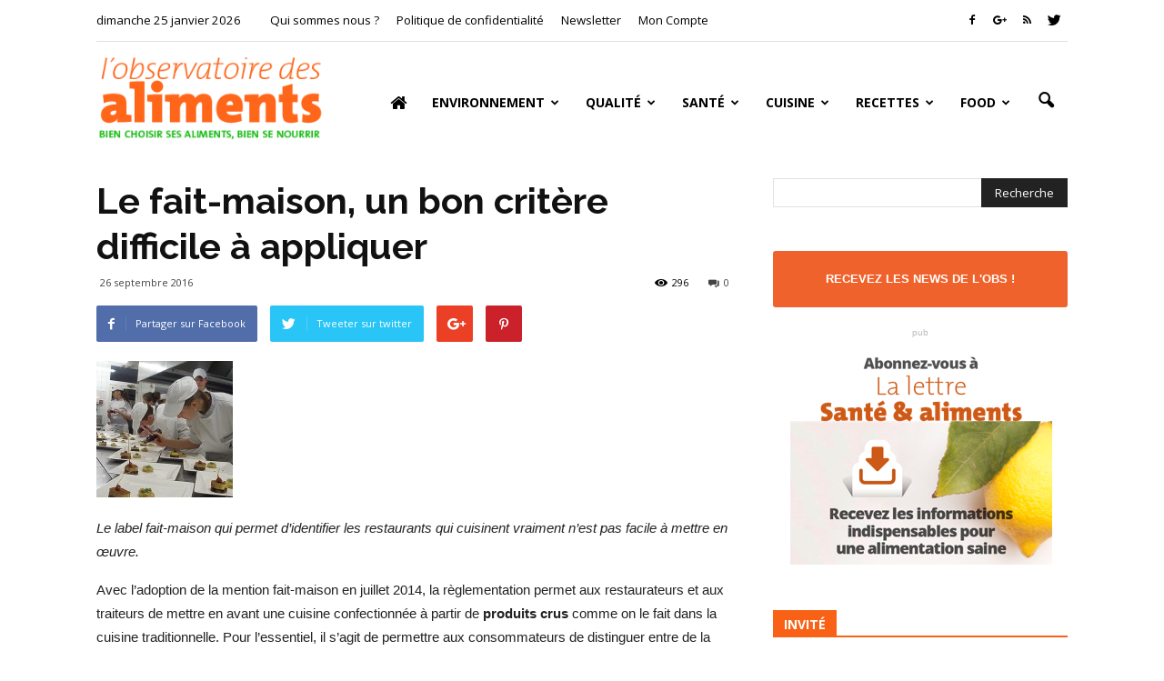

--- FILE ---
content_type: text/html; charset=UTF-8
request_url: https://observatoire-des-aliments.fr/non-classe/le-fait-maison-un-bon-critere-difficile-a-appliquer
body_size: 31675
content:
<!doctype html >
<!--[if IE 8]>    <html class="ie8" lang="en"> <![endif]-->
<!--[if IE 9]>    <html class="ie9" lang="en"> <![endif]-->
<!--[if gt IE 8]><!--> <html lang="fr-FR"> <!--<![endif]-->
<head>
    
    <meta charset="UTF-8" />
    <meta http-equiv="Content-Type" content="text/html; charset=UTF-8">
    <meta name="viewport" content="width=device-width, initial-scale=1.0">
    <link rel="pingback" href="https://observatoire-des-aliments.fr/xmlrpc.php" />
    <meta name='robots' content='index, follow, max-image-preview:large, max-snippet:-1, max-video-preview:-1' />
<meta name="author" content="adminligne25">

	<!-- This site is optimized with the Yoast SEO plugin v26.8 - https://yoast.com/product/yoast-seo-wordpress/ -->
	<title>Le fait-maison, un bon critère difficile à appliquer  - Observatoire des aliments</title>
	<link rel="canonical" href="https://observatoire-des-aliments.fr/non-classe/le-fait-maison-un-bon-critere-difficile-a-appliquer" />
	<meta property="og:locale" content="fr_FR" />
	<meta property="og:type" content="article" />
	<meta property="og:title" content="Le fait-maison, un bon critère difficile à appliquer  - Observatoire des aliments" />
	<meta property="og:description" content="Le label fait-maison qui permet d’identifier les restaurants qui cuisinent vraiment n’est pas facile à mettre en œuvre.   Avec l&rsquo;adoption de la mention fait-maison en juillet 2014, la règlementation permet aux restaurateurs et aux traiteurs de mettre en avant une cuisine confectionnée à partir de produits crus comme on le fait dans la cuisine" />
	<meta property="og:url" content="https://observatoire-des-aliments.fr/non-classe/le-fait-maison-un-bon-critere-difficile-a-appliquer" />
	<meta property="og:site_name" content="Observatoire des aliments" />
	<meta property="article:published_time" content="2016-09-26T14:41:50+00:00" />
	<meta property="article:modified_time" content="2016-09-26T14:45:52+00:00" />
	<meta property="og:image" content="http://www.observatoire-des-aliments.fr/wp-content/uploads/2016/09/p1010021_0884-150x150.jpg" />
	<meta name="author" content="adminligne25" />
	<meta name="twitter:label1" content="Écrit par" />
	<meta name="twitter:data1" content="adminligne25" />
	<meta name="twitter:label2" content="Durée de lecture estimée" />
	<meta name="twitter:data2" content="2 minutes" />
	<script type="application/ld+json" class="yoast-schema-graph">{"@context":"https://schema.org","@graph":[{"@type":"Article","@id":"https://observatoire-des-aliments.fr/non-classe/le-fait-maison-un-bon-critere-difficile-a-appliquer#article","isPartOf":{"@id":"https://observatoire-des-aliments.fr/non-classe/le-fait-maison-un-bon-critere-difficile-a-appliquer"},"author":{"name":"adminligne25","@id":"https://observatoire-des-aliments.fr/#/schema/person/8b1a53b7f576789272eaf06cb4f1358f"},"headline":"Le fait-maison, un bon critère difficile à appliquer","datePublished":"2016-09-26T14:41:50+00:00","dateModified":"2016-09-26T14:45:52+00:00","mainEntityOfPage":{"@id":"https://observatoire-des-aliments.fr/non-classe/le-fait-maison-un-bon-critere-difficile-a-appliquer"},"wordCount":390,"image":{"@id":"https://observatoire-des-aliments.fr/non-classe/le-fait-maison-un-bon-critere-difficile-a-appliquer#primaryimage"},"thumbnailUrl":"http://www.observatoire-des-aliments.fr/wp-content/uploads/2016/09/p1010021_0884-150x150.jpg","inLanguage":"fr-FR"},{"@type":"WebPage","@id":"https://observatoire-des-aliments.fr/non-classe/le-fait-maison-un-bon-critere-difficile-a-appliquer","url":"https://observatoire-des-aliments.fr/non-classe/le-fait-maison-un-bon-critere-difficile-a-appliquer","name":"Le fait-maison, un bon critère difficile à appliquer - Observatoire des aliments","isPartOf":{"@id":"https://observatoire-des-aliments.fr/#website"},"primaryImageOfPage":{"@id":"https://observatoire-des-aliments.fr/non-classe/le-fait-maison-un-bon-critere-difficile-a-appliquer#primaryimage"},"image":{"@id":"https://observatoire-des-aliments.fr/non-classe/le-fait-maison-un-bon-critere-difficile-a-appliquer#primaryimage"},"thumbnailUrl":"http://www.observatoire-des-aliments.fr/wp-content/uploads/2016/09/p1010021_0884-150x150.jpg","datePublished":"2016-09-26T14:41:50+00:00","dateModified":"2016-09-26T14:45:52+00:00","author":{"@id":"https://observatoire-des-aliments.fr/#/schema/person/8b1a53b7f576789272eaf06cb4f1358f"},"breadcrumb":{"@id":"https://observatoire-des-aliments.fr/non-classe/le-fait-maison-un-bon-critere-difficile-a-appliquer#breadcrumb"},"inLanguage":"fr-FR","potentialAction":[{"@type":"ReadAction","target":["https://observatoire-des-aliments.fr/non-classe/le-fait-maison-un-bon-critere-difficile-a-appliquer"]}]},{"@type":"ImageObject","inLanguage":"fr-FR","@id":"https://observatoire-des-aliments.fr/non-classe/le-fait-maison-un-bon-critere-difficile-a-appliquer#primaryimage","url":"http://www.observatoire-des-aliments.fr/wp-content/uploads/2016/09/p1010021_0884-150x150.jpg","contentUrl":"http://www.observatoire-des-aliments.fr/wp-content/uploads/2016/09/p1010021_0884-150x150.jpg"},{"@type":"BreadcrumbList","@id":"https://observatoire-des-aliments.fr/non-classe/le-fait-maison-un-bon-critere-difficile-a-appliquer#breadcrumb","itemListElement":[{"@type":"ListItem","position":1,"name":"Home","item":"https://observatoire-des-aliments.fr/"},{"@type":"ListItem","position":2,"name":"Le fait-maison, un bon critère difficile à appliquer"}]},{"@type":"WebSite","@id":"https://observatoire-des-aliments.fr/#website","url":"https://observatoire-des-aliments.fr/","name":"Observatoire des aliments","description":"Bien choisir ses aliments, bien se nourrir","potentialAction":[{"@type":"SearchAction","target":{"@type":"EntryPoint","urlTemplate":"https://observatoire-des-aliments.fr/?s={search_term_string}"},"query-input":{"@type":"PropertyValueSpecification","valueRequired":true,"valueName":"search_term_string"}}],"inLanguage":"fr-FR"},{"@type":"Person","@id":"https://observatoire-des-aliments.fr/#/schema/person/8b1a53b7f576789272eaf06cb4f1358f","name":"adminligne25","image":{"@type":"ImageObject","inLanguage":"fr-FR","@id":"https://observatoire-des-aliments.fr/#/schema/person/image/","url":"https://secure.gravatar.com/avatar/dd2d5d341b8aae261c952e0f3a47140069307ab2581dbd1dd295c2e210f6003d?s=96&d=mm&r=g","contentUrl":"https://secure.gravatar.com/avatar/dd2d5d341b8aae261c952e0f3a47140069307ab2581dbd1dd295c2e210f6003d?s=96&d=mm&r=g","caption":"adminligne25"},"url":"https://observatoire-des-aliments.fr/author/adminligne25"}]}</script>
	<!-- / Yoast SEO plugin. -->


<link rel='dns-prefetch' href='//fonts.googleapis.com' />
<link rel="alternate" type="application/rss+xml" title="Observatoire des aliments &raquo; Flux" href="https://observatoire-des-aliments.fr/feed" />
<link rel="alternate" title="oEmbed (JSON)" type="application/json+oembed" href="https://observatoire-des-aliments.fr/wp-json/oembed/1.0/embed?url=https%3A%2F%2Fobservatoire-des-aliments.fr%2Fnon-classe%2Fle-fait-maison-un-bon-critere-difficile-a-appliquer" />
<link rel="alternate" title="oEmbed (XML)" type="text/xml+oembed" href="https://observatoire-des-aliments.fr/wp-json/oembed/1.0/embed?url=https%3A%2F%2Fobservatoire-des-aliments.fr%2Fnon-classe%2Fle-fait-maison-un-bon-critere-difficile-a-appliquer&#038;format=xml" />
<style id='wp-img-auto-sizes-contain-inline-css' type='text/css'>
img:is([sizes=auto i],[sizes^="auto," i]){contain-intrinsic-size:3000px 1500px}
/*# sourceURL=wp-img-auto-sizes-contain-inline-css */
</style>
<link rel='stylesheet' id='validate-engine-css-css' href='https://observatoire-des-aliments.fr/wp-content/plugins/wysija-newsletters/css/validationEngine.jquery.css?ver=2.22' type='text/css' media='all' />
<style id='wp-emoji-styles-inline-css' type='text/css'>

	img.wp-smiley, img.emoji {
		display: inline !important;
		border: none !important;
		box-shadow: none !important;
		height: 1em !important;
		width: 1em !important;
		margin: 0 0.07em !important;
		vertical-align: -0.1em !important;
		background: none !important;
		padding: 0 !important;
	}
/*# sourceURL=wp-emoji-styles-inline-css */
</style>
<link rel='stylesheet' id='wp-block-library-css' href='https://observatoire-des-aliments.fr/wp-includes/css/dist/block-library/style.min.css?ver=6.9' type='text/css' media='all' />
<style id='wp-block-library-inline-css' type='text/css'>
/*wp_block_styles_on_demand_placeholder:697616213af51*/
/*# sourceURL=wp-block-library-inline-css */
</style>
<style id='classic-theme-styles-inline-css' type='text/css'>
/*! This file is auto-generated */
.wp-block-button__link{color:#fff;background-color:#32373c;border-radius:9999px;box-shadow:none;text-decoration:none;padding:calc(.667em + 2px) calc(1.333em + 2px);font-size:1.125em}.wp-block-file__button{background:#32373c;color:#fff;text-decoration:none}
/*# sourceURL=/wp-includes/css/classic-themes.min.css */
</style>
<link rel='stylesheet' id='font-awesome-four-css' href='https://observatoire-des-aliments.fr/wp-content/plugins/font-awesome-4-menus/css/font-awesome.min.css?ver=4.7.0' type='text/css' media='all' />
<link rel='stylesheet' id='google_font_roboto-css' href='https://fonts.googleapis.com/css?family=Roboto%3A500%2C400italic%2C700%2C500italic%2C400%2C300&#038;ver=6.9' type='text/css' media='all' />
<link rel='stylesheet' id='google-fonts-style-css' href='https://fonts.googleapis.com/css?family=Raleway%3A400%2C700%7COpen+Sans%3A400%2C700&#038;ver=6.9' type='text/css' media='all' />
<link rel='stylesheet' id='js_composer_front-css' href='https://observatoire-des-aliments.fr/wp-content/plugins/js_composer/assets/css/js_composer.min.css?ver=5.4.7' type='text/css' media='all' />
<link rel='stylesheet' id='td-theme-css' href='https://observatoire-des-aliments.fr/wp-content/themes/Newspaper/style.css?ver=6.6.2' type='text/css' media='all' />
<script type="text/javascript" src="https://observatoire-des-aliments.fr/wp-includes/js/jquery/jquery.min.js?ver=3.7.1" id="jquery-core-js"></script>
<script type="text/javascript" src="https://observatoire-des-aliments.fr/wp-includes/js/jquery/jquery-migrate.min.js?ver=3.4.1" id="jquery-migrate-js"></script>
<link rel="https://api.w.org/" href="https://observatoire-des-aliments.fr/wp-json/" /><link rel="alternate" title="JSON" type="application/json" href="https://observatoire-des-aliments.fr/wp-json/wp/v2/posts/9789" /><link rel="EditURI" type="application/rsd+xml" title="RSD" href="https://observatoire-des-aliments.fr/xmlrpc.php?rsd" />
<meta name="generator" content="WordPress 6.9" />
<link rel='shortlink' href='https://observatoire-des-aliments.fr/?p=9789' />
<!--[if lt IE 9]><script src="https://html5shim.googlecode.com/svn/trunk/html5.js"></script><![endif]-->
    <meta name="generator" content="Powered by WPBakery Page Builder - drag and drop page builder for WordPress."/>
<!--[if lte IE 9]><link rel="stylesheet" type="text/css" href="https://observatoire-des-aliments.fr/wp-content/plugins/js_composer/assets/css/vc_lte_ie9.min.css" media="screen"><![endif]-->
<!-- JS generated by theme -->

<script>
    

var tdBlocksArray = []; //here we store all the items for the current page

//td_block class - each ajax block uses a object of this class for requests
function tdBlock() {
    this.id = '';
    this.block_type = 1; //block type id (1-234 etc)
    this.atts = '';
    this.td_column_number = '';
    this.td_current_page = 1; //
    this.post_count = 0; //from wp
    this.found_posts = 0; //from wp
    this.max_num_pages = 0; //from wp
    this.td_filter_value = ''; //current live filter value
    this.is_ajax_running = false;
    this.td_user_action = ''; // load more or infinite loader (used by the animation)
    this.header_color = '';
    this.ajax_pagination_infinite_stop = ''; //show load more at page x
}

    
    
        // td_js_generator - mini detector
        (function(){
            var htmlTag = document.getElementsByTagName("html")[0];

            if ( navigator.userAgent.indexOf("MSIE 10.0") > -1 ) {
                htmlTag.className += ' ie10';
            }

            if ( !!navigator.userAgent.match(/Trident.*rv\:11\./) ) {
                htmlTag.className += ' ie11';
            }

            if ( /(iPad|iPhone|iPod)/g.test(navigator.userAgent) ) {
                htmlTag.className += ' td-md-is-ios';
            }

            var user_agent = navigator.userAgent.toLowerCase();
            if ( user_agent.indexOf("android") > -1 ) {
                htmlTag.className += ' td-md-is-android';
            }

            if ( -1 !== navigator.userAgent.indexOf('Mac OS X')  ) {
                htmlTag.className += ' td-md-is-os-x';
            }

            if ( /chrom(e|ium)/.test(navigator.userAgent.toLowerCase()) ) {
               htmlTag.className += ' td-md-is-chrome';
            }

            if ( -1 !== navigator.userAgent.indexOf('Firefox') ) {
                htmlTag.className += ' td-md-is-firefox';
            }

            if ( -1 !== navigator.userAgent.indexOf('Safari') && -1 === navigator.userAgent.indexOf('Chrome') ) {
                htmlTag.className += ' td-md-is-safari';
            }

        })();




        var tdLocalCache = {};

        ( function () {
            "use strict";

            tdLocalCache = {
                data: {},
                remove: function (resource_id) {
                    delete tdLocalCache.data[resource_id];
                },
                exist: function (resource_id) {
                    return tdLocalCache.data.hasOwnProperty(resource_id) && tdLocalCache.data[resource_id] !== null;
                },
                get: function (resource_id) {
                    return tdLocalCache.data[resource_id];
                },
                set: function (resource_id, cachedData) {
                    tdLocalCache.remove(resource_id);
                    tdLocalCache.data[resource_id] = cachedData;
                }
            };
        })();

    
    
var tds_smooth_scroll=true;
var td_viewport_interval_list=[{"limitBottom":767,"sidebarWidth":228},{"limitBottom":1018,"sidebarWidth":300},{"limitBottom":1140,"sidebarWidth":324}];
var td_ajax_url="https:\/\/observatoire-des-aliments.fr\/wp-admin\/admin-ajax.php?td_theme_name=Newspaper&v=6.6.2";
var td_get_template_directory_uri="https:\/\/observatoire-des-aliments.fr\/wp-content\/themes\/Newspaper";
var tds_snap_menu="";
var tds_logo_on_sticky="";
var tds_header_style="7";
var td_please_wait="Se il vous pla\u00eet patienter ...";
var td_email_user_pass_incorrect="Utilisateur ou mot de passe incorrect !";
var td_email_user_incorrect="E-mail ou nom d'utilisateur incorrect!";
var td_email_incorrect="Email incorrecte!";
var tds_more_articles_on_post_enable="show";
var tds_more_articles_on_post_time_to_wait="";
var tds_more_articles_on_post_pages_distance_from_top=600;
var tds_theme_color_site_wide="#4db2ec";
var tds_smart_sidebar="enabled";
var tdThemeName="Newspaper";
var td_magnific_popup_translation_tPrev="Pr\u00e9c\u00e9dente (fl\u00e8che gauche)";
var td_magnific_popup_translation_tNext="Suivante (fl\u00e8che droite)";
var td_magnific_popup_translation_tCounter="%curr% sur %total%";
var td_magnific_popup_translation_ajax_tError="Le contenu de %url% pas pu \u00eatre charg\u00e9.";
var td_magnific_popup_translation_image_tError="L'image #%curr% pas pu \u00eatre charg\u00e9.";
var td_ad_background_click_link="";
var td_ad_background_click_target="";
</script>


<!-- Header style compiled by theme -->

<style>
    
.block-title > span,
    .block-title > a,
    .widgettitle,
    .td-trending-now-title,
    .wpb_tabs li a,
    .vc_tta-container .vc_tta-color-grey.vc_tta-tabs-position-top.vc_tta-style-classic .vc_tta-tabs-container .vc_tta-tab > a,
    .td-related-title a,
    .woocommerce div.product .woocommerce-tabs ul.tabs li a,
    .woocommerce .product .products h2 {
        font-family:"Open Sans";
	font-weight:bold;
	
    }
    
	.td_module_wrap .td-module-title {
		font-family:Raleway;
	
	}
     
    .td_module_1 .td-module-title {
    	font-weight:bold;
	
    }
    
    .td_module_2 .td-module-title {
    	font-weight:bold;
	
    }
    
    .td_module_3 .td-module-title {
    	font-weight:bold;
	
    }
    
    .td_module_4 .td-module-title {
    	font-weight:bold;
	
    }
    
    .td_module_5 .td-module-title {
    	font-weight:bold;
	
    }
    
    .td_module_6 .td-module-title {
    	font-weight:bold;
	
    }
    
    .td_module_7 .td-module-title {
    	font-weight:bold;
	
    }
    
    .td_module_8 .td-module-title {
    	font-weight:bold;
	
    }
    
    .td_module_9 .td-module-title {
    	font-weight:bold;
	
    }
    
    .td_module_10 .td-module-title {
    	font-weight:bold;
	
    }
    
    .td_module_11 .td-module-title {
    	font-weight:bold;
	
    }
    
    .td_module_12 .td-module-title {
    	font-weight:bold;
	
    }
    
    .td_module_13 .td-module-title {
    	font-weight:bold;
	
    }
    
    .td_module_14 .td-module-title {
    	font-weight:bold;
	
    }
    
    .td_module_15 .entry-title {
    	font-weight:bold;
	
    }
    
    .td_module_16 .td-module-title {
    	font-weight:bold;
	
    }




	
	.td_block_trending_now .entry-title a,
	.td-theme-slider .td-module-title a,
    .td-big-grid-post .entry-title {
		font-family:Raleway;
	
	}
    
    .td_module_mx1 .td-module-title a {
    	font-size:16px;
	font-weight:bold;
	
    }
    
    .td_module_mx2 .td-module-title a {
    	font-size:16px;
	font-weight:bold;
	
    }
    
    .td_module_mx3 .td-module-title a {
    	font-size:16px;
	font-weight:bold;
	
    }
    
    .td_module_mx4 .td-module-title a {
    	font-size:16px;
	font-weight:bold;
	
    }
    
    .td_module_mx7 .td-module-title a {
    	font-size:16px;
	line-height:18px;
	font-weight:bold;
	
    }
    
    .td_module_mx8 .td-module-title a {
    	font-size:16px;
	font-weight:bold;
	
    }
    
    .td_block_trending_now .entry-title a {
    	font-size:16px;
	font-weight:bold;
	
    }
    
    .td-theme-slider.iosSlider-col-1 .td-module-title a {
        font-size:16px;
	font-weight:bold;
	
    }
    
    .td-theme-slider.iosSlider-col-2 .td-module-title a {
        font-size:16px;
	font-weight:bold;
	
    }
    
    .td-theme-slider.iosSlider-col-3 .td-module-title a {
        font-size:16px;
	font-weight:bold;
	
    }
    
    .td-big-grid-post.td-big-thumb .td-big-grid-meta,
    .td-big-thumb .td-big-grid-meta .entry-title {
        font-weight:bold;
	
    }
    
    .td-big-grid-post.td-medium-thumb .td-big-grid-meta,
    .td-medium-thumb .td-big-grid-meta .entry-title {
        font-weight:bold;
	
    }
    
    .td-big-grid-post.td-small-thumb .td-big-grid-meta,
    .td-small-thumb .td-big-grid-meta .entry-title {
        font-weight:bold;
	
    }
    
    .td-big-grid-post.td-tiny-thumb .td-big-grid-meta,
    .td-tiny-thumb .td-big-grid-meta .entry-title {
        font-weight:bold;
	
    }
    
    .homepage-post .td-post-template-8 .td-post-header .entry-title {
        font-weight:bold;
	
    }



	
	.post .td-post-header .entry-title {
		font-family:Raleway;
	
	}
    
    .td-post-template-default .td-post-header .entry-title {
        font-weight:bold;
	
    }
    
    .widget_archive a,
    .widget_calendar,
    .widget_categories a,
    .widget_nav_menu a,
    .widget_meta a,
    .widget_pages a,
    .widget_recent_comments a,
    .widget_recent_entries a,
    .widget_text .textwidget,
    .widget_tag_cloud a,
    .widget_search input,
    .woocommerce .product-categories a,
    .widget_display_forums a,
    .widget_display_replies a,
    .widget_display_topics a,
    .widget_display_views a,
    .widget_display_stats {
    	font-family:"Open Sans";
	
    }
    
	input[type="submit"],
	.td-read-more a,
	.vc_btn,
	.woocommerce a.button,
	.woocommerce button.button,
	.woocommerce #respond input#submit {
		font-family:"Open Sans";
	
	}
</style>

<!-- Google Analytic -->
<script type="text/javascript">

  var _gaq = _gaq || [];
  _gaq.push(['_setAccount', 'UA-37849814-1']);
  _gaq.push(['_trackPageview']);

  (function() {
    var ga = document.createElement('script'); ga.type = 'text/javascript'; ga.async = true;
    ga.src = ('https:' == document.location.protocol ? 'https://ssl' : 'http://www') + '.google-analytics.com/ga.js';
    var s = document.getElementsByTagName('script')[0]; s.parentNode.insertBefore(ga, s);
  })();

</script><noscript><style type="text/css"> .wpb_animate_when_almost_visible { opacity: 1; }</style></noscript></head>

<body class="wp-singular post-template-default single single-post postid-9789 single-format-standard wp-theme-Newspaper le-fait-maison-un-bon-critere-difficile-a-appliquer wpb-js-composer js-comp-ver-5.4.7 vc_responsive td-full-layout" itemscope="itemscope" itemtype="https://schema.org/WebPage">


<div class="td-scroll-up"><i class="td-icon-menu-up"></i></div>

<div id="td-outer-wrap">

    <div class="td-transition-content-and-menu td-mobile-nav-wrap">
        <div id="td-mobile-nav">
    <!-- mobile menu close -->
    <div class="td-mobile-close">
        <a href="#">FERMER</a>
        <div class="td-nav-triangle"></div>
    </div>

    <div class="td-mobile-content">
        <div class="menu-menu-principal-container"><ul id="menu-menu-principal" class=""><li id="menu-item-43" class="menu-item menu-item-type-custom menu-item-object-custom menu-item-home menu-item-first menu-item-43"><a href="https://observatoire-des-aliments.fr/"><span class="fa fa-home"> </span></a></li>
<li id="menu-item-8193" class="menu-item menu-item-type-taxonomy menu-item-object-category menu-item-has-children menu-item-8193"><a href="https://observatoire-des-aliments.fr/category/environnement">Environnement</a>
<ul class="sub-menu">
	<li id="menu-item-0" class="menu-item-0"><a href="https://observatoire-des-aliments.fr/category/dico-environnement/contaminants">Contaminants</a></li>
	<li class="menu-item-0"><a href="https://observatoire-des-aliments.fr/category/dico-environnement/developpement-durable">développement durable</a></li>
	<li class="menu-item-0"><a href="https://observatoire-des-aliments.fr/category/dico-environnement/produits-sensibles">Produits sensibles</a></li>
</ul>
</li>
<li id="menu-item-8191" class="menu-item menu-item-type-taxonomy menu-item-object-category menu-item-has-children menu-item-8191"><a href="https://observatoire-des-aliments.fr/category/qualite">Qualité</a>
<ul class="sub-menu">
	<li class="menu-item-0"><a href="https://observatoire-des-aliments.fr/category/qualite-dico/bio">Bio</a></li>
	<li class="menu-item-0"><a href="https://observatoire-des-aliments.fr/category/qualite-dico/gout">Goût</a></li>
	<li class="menu-item-0"><a href="https://observatoire-des-aliments.fr/category/qualite-dico/securite-alimentaire">Sécurité alimentaire</a></li>
	<li class="menu-item-0"><a href="https://observatoire-des-aliments.fr/category/qualite-dico/signes-de-qualite">Signes de qualité</a></li>
</ul>
</li>
<li id="menu-item-8190" class="menu-item menu-item-type-taxonomy menu-item-object-category menu-item-has-children menu-item-8190"><a href="https://observatoire-des-aliments.fr/category/sante">Santé</a>
<ul class="sub-menu">
	<li class="menu-item-0"><a href="https://observatoire-des-aliments.fr/category/sante-dico/aliments-sante">Aliments santé</a></li>
	<li class="menu-item-0"><a href="https://observatoire-des-aliments.fr/category/sante-dico/maladies">Maladies</a></li>
	<li class="menu-item-0"><a href="https://observatoire-des-aliments.fr/category/sante-dico/nutriments">Nutriments</a></li>
	<li class="menu-item-0"><a href="https://observatoire-des-aliments.fr/category/sante-dico/regimes">Régimes</a></li>
	<li class="menu-item-0"><a href="https://observatoire-des-aliments.fr/category/sante-dico/savoir-salimenter">Savoir s&rsquo;alimenter</a></li>
	<li class="menu-item-0"><a href="https://observatoire-des-aliments.fr/category/sante-dico/vitamines">Vitamines</a></li>
</ul>
</li>
<li id="menu-item-8192" class="menu-item menu-item-type-taxonomy menu-item-object-category menu-item-has-children menu-item-8192"><a href="https://observatoire-des-aliments.fr/category/cuisine">Cuisine</a>
<ul class="sub-menu">
	<li class="menu-item-0"><a href="https://observatoire-des-aliments.fr/category/cuisine-dico/basiques">Basiques</a></li>
	<li class="menu-item-0"><a href="https://observatoire-des-aliments.fr/category/cuisine-dico/trucs-et-astuces">Trucs &amp; astuces</a></li>
	<li class="menu-item-0"><a href="https://observatoire-des-aliments.fr/category/cuisine-dico/accords-mets-vins">Accords Mets &#8211; Vins</a></li>
</ul>
</li>
<li id="menu-item-8194" class="menu-item menu-item-type-taxonomy menu-item-object-category menu-item-has-children menu-item-8194"><a href="https://observatoire-des-aliments.fr/category/recettes">Recettes</a>
<ul class="sub-menu">
	<li class="menu-item-0"><a href="https://observatoire-des-aliments.fr/category/recettes/vitalites">Vitalités</a></li>
	<li class="menu-item-0"><a href="https://observatoire-des-aliments.fr/category/recettes/vegetales">Végétales</a></li>
	<li class="menu-item-0"><a href="https://observatoire-des-aliments.fr/category/recettes/allegees">Allégées</a></li>
	<li class="menu-item-0"><a href="https://observatoire-des-aliments.fr/category/recettes/classiques">Classiques</a></li>
	<li class="menu-item-0"><a href="https://observatoire-des-aliments.fr/category/recettes/eco-rapides">Eco-rapides</a></li>
	<li class="menu-item-0"><a href="https://observatoire-des-aliments.fr/category/recettes/3-etoiles">3 étoiles</a></li>
	<li class="menu-item-0"><a href="https://observatoire-des-aliments.fr/category/recettes/exotiques">Exotiques</a></li>
	<li class="menu-item-0"><a href="https://observatoire-des-aliments.fr/category/recettes/par-produits-et-types-de-plats">Produits et types de plats</a></li>
	<li class="menu-item-0"><a href="https://observatoire-des-aliments.fr/category/recettes/par-produits-et-types-de-plats/poissons-mer">Poissons-mer</a></li>
	<li class="menu-item-0"><a href="https://observatoire-des-aliments.fr/category/recettes/par-produits-et-types-de-plats/viandes-par-produits-et-types-de-plats">Viandes</a></li>
	<li class="menu-item-0"><a href="https://observatoire-des-aliments.fr/category/recettes/par-produits-et-types-de-plats/cereales-legumes">Céréales-légumes</a></li>
	<li class="menu-item-0"><a href="https://observatoire-des-aliments.fr/category/recettes/par-produits-et-types-de-plats/pates-oeufs">Pâtes-Œufs</a></li>
	<li class="menu-item-0"><a href="https://observatoire-des-aliments.fr/category/recettes/par-produits-et-types-de-plats/soupes">Soupes</a></li>
	<li class="menu-item-0"><a href="https://observatoire-des-aliments.fr/category/recettes/par-produits-et-types-de-plats/desserts">Desserts</a></li>
</ul>
</li>
<li id="menu-item-9546" class="menu-item menu-item-type-taxonomy menu-item-object-category menu-item-has-children menu-item-9546"><a href="https://observatoire-des-aliments.fr/category/food">Food</a>
<ul class="sub-menu">
	<li class="menu-item-0"><a href="https://observatoire-des-aliments.fr/category/food/beurre-produits-laitiers">Beurre &#8211; Produits laitiers</a></li>
	<li class="menu-item-0"><a href="https://observatoire-des-aliments.fr/category/food/cereales-legumineuses">Céréales &#8211; Légumineuses</a></li>
	<li class="menu-item-0"><a href="https://observatoire-des-aliments.fr/category/food/coquillage-et-crustaces">Coquillage et crustacés</a></li>
	<li class="menu-item-0"><a href="https://observatoire-des-aliments.fr/category/food/epicerie">Épicerie</a></li>
	<li class="menu-item-0"><a href="https://observatoire-des-aliments.fr/category/food/fruits">Fruits</a></li>
	<li class="menu-item-0"><a href="https://observatoire-des-aliments.fr/category/food/legumes">Légumes</a></li>
	<li class="menu-item-0"><a href="https://observatoire-des-aliments.fr/category/food/poissons">Poissons</a></li>
	<li class="menu-item-0"><a href="https://observatoire-des-aliments.fr/category/food/viandes">Viandes</a></li>
</ul>
</li>
</ul></div>    </div>
</div>    </div>

        <div class="td-transition-content-and-menu td-content-wrap">


		
<!--
Header style 7
-->

<div class="td-header-wrap td-header-style-7">

    <div class="td-header-top-menu-full">
        <div class="td-container td-header-row td-header-top-menu">
            
    <div class="top-bar-style-1">
        
<div class="td-header-sp-top-menu">


	<div class="td_data_time">dimanche 25 janvier 2026</div><div class="menu-top-container"><ul id="menu-qui-sommes-nous" class="top-header-menu"><li id="menu-item-9513" class="menu-item menu-item-type-post_type menu-item-object-page menu-item-first td-menu-item td-normal-menu menu-item-9513"><a href="https://observatoire-des-aliments.fr/qui-sommes-nous">Qui sommes nous ?</a></li>
<li id="menu-item-16158" class="menu-item menu-item-type-post_type menu-item-object-page menu-item-privacy-policy td-menu-item td-normal-menu menu-item-16158"><a rel="privacy-policy" href="https://observatoire-des-aliments.fr/politique-de-confidentialite">Politique de confidentialité</a></li>
<li id="menu-item-10387" class="menu-item menu-item-type-custom menu-item-object-custom td-menu-item td-normal-menu menu-item-10387"><a href="#newsletter" title="Recevez les news de l&rsquo;Obs !">Newsletter</a></li>
<li id="menu-item-10376" class="menu-item menu-item-type-post_type menu-item-object-page td-menu-item td-normal-menu menu-item-10376"><a href="https://observatoire-des-aliments.fr/mon-compte">Mon Compte</a></li>
</ul></div></div>
        <div class="td-header-sp-top-widget">
    <span class="td-social-icon-wrap"><a target="_blank" href="https://www.facebook.com/ObservatoiredesAliments" title="Facebook"><i class="td-icon-font td-icon-facebook"></i></a></span><span class="td-social-icon-wrap"><a target="_blank" href="https://plus.google.com/+Observatoire-des-alimentsFr" title="Google+"><i class="td-icon-font td-icon-googleplus"></i></a></span><span class="td-social-icon-wrap"><a target="_blank" href="http://www.observatoire-des-aliments.fr/feed" title="RSS"><i class="td-icon-font td-icon-rss"></i></a></span><span class="td-social-icon-wrap"><a target="_blank" href="https://twitter.com/ObsdesAl" title="Twitter"><i class="td-icon-font td-icon-twitter"></i></a></span></div>
    </div>

        </div>
    </div>

    <div class="td-header-menu-wrap-full">
        <div class="td-header-menu-wrap td-header-gradient">
            <div class="td-container td-header-row td-header-main-menu">
                <div class="td-header-sp-logo">
                            <a itemprop="url" href="https://observatoire-des-aliments.fr/"><img src="https://observatoire-des-aliments.fr/wp-content/uploads/2016/01/logo.png" alt="Observatoire des aliments" title="Observatoire des aliments"/></a>
        <meta itemprop="name" content="Observatoire des aliments">
                    </div>
                    <div id="td-header-menu" role="navigation" itemscope="itemscope" itemtype="https://schema.org/SiteNavigationElement">
    <div id="td-top-mobile-toggle"><a href="#"><i class="td-icon-font td-icon-mobile"></i></a></div>
    <div class="td-main-menu-logo">
                <a itemprop="url" href="https://observatoire-des-aliments.fr/"><img src="https://observatoire-des-aliments.fr/wp-content/uploads/2016/01/logo.png" alt="Observatoire des aliments" title="Observatoire des aliments"/></a>
        <meta itemprop="name" content="Observatoire des aliments">
        </div>
    <div class="menu-menu-principal-container"><ul id="menu-menu-principal-1" class="sf-menu"><li class="menu-item menu-item-type-custom menu-item-object-custom menu-item-home menu-item-first td-menu-item td-normal-menu menu-item-43"><a href="https://observatoire-des-aliments.fr/"><span class="fa fa-home"> </span></a></li>
<li class="menu-item menu-item-type-taxonomy menu-item-object-category td-menu-item td-mega-menu menu-item-8193"><a href="https://observatoire-des-aliments.fr/category/environnement">Environnement</a>
<ul class="sub-menu">
	<li class="menu-item-0"><div class="td-container-border"><div class="td-mega-grid"><script>var block_td_uid_1_69761621469f5 = new tdBlock();
block_td_uid_1_69761621469f5.id = "td_uid_1_69761621469f5";
block_td_uid_1_69761621469f5.atts = '{"limit":4,"td_column_number":3,"ajax_pagination":"next_prev","category_id":"615","show_child_cat":30,"td_ajax_filter_type":"td_category_ids_filter","td_ajax_preloading":"preload","class":"td_uid_1_69761621469f5_rand"}';
block_td_uid_1_69761621469f5.td_column_number = "3";
block_td_uid_1_69761621469f5.block_type = "td_block_mega_menu";
block_td_uid_1_69761621469f5.post_count = "4";
block_td_uid_1_69761621469f5.found_posts = "19";
block_td_uid_1_69761621469f5.header_color = "";
block_td_uid_1_69761621469f5.ajax_pagination_infinite_stop = "";
block_td_uid_1_69761621469f5.max_num_pages = "5";
tdBlocksArray.push(block_td_uid_1_69761621469f5);
</script>            <script>
                var tmpObj = JSON.parse(JSON.stringify(block_td_uid_1_69761621469f5));
                tmpObj.is_ajax_running = true;
                var currentBlockObjSignature = JSON.stringify(tmpObj);
                tdLocalCache.set(currentBlockObjSignature, JSON.stringify({"td_data":"<div class=\"td-mega-row\"><div class=\"td-mega-span\">\r\n        <div class=\"td_module_mega_menu td_mod_mega_menu\">\r\n            <div class=\"td-module-image\">\r\n                <div class=\"td-module-thumb\"><a href=\"https:\/\/observatoire-des-aliments.fr\/dico-environnement\/liste-produits-huile-palme\" rel=\"bookmark\" title=\"Huile palme &#8211; liste produits\"><img width=\"218\" height=\"145\" itemprop=\"image\" class=\"entry-thumb\" src=\"https:\/\/observatoire-des-aliments.fr\/wp-content\/uploads\/2013\/06\/ce\u0301re\u0301ales-enfants.jpg\" alt=\"\" title=\"Huile palme &#8211; liste produits\"\/><\/a><\/div>                            <\/div>\r\n\r\n            <div class=\"item-details\">\r\n                <h3 itemprop=\"name\" class=\"entry-title td-module-title\"><a itemprop=\"url\" href=\"https:\/\/observatoire-des-aliments.fr\/dico-environnement\/liste-produits-huile-palme\" rel=\"bookmark\" title=\"Huile palme &#8211; liste produits\">Huile palme &#8211; liste produits<\/a><\/h3>            <\/div>\r\n        <\/div>\r\n        <\/div><div class=\"td-mega-span\">\r\n        <div class=\"td_module_mega_menu td_mod_mega_menu\">\r\n            <div class=\"td-module-image\">\r\n                <div class=\"td-module-thumb\"><a href=\"https:\/\/observatoire-des-aliments.fr\/dico-environnement\/produits-sensibles\/lhuile-de-palme\" rel=\"bookmark\" title=\"L&rsquo;huile de palme\"><img width=\"193\" height=\"150\" itemprop=\"image\" class=\"entry-thumb\" src=\"https:\/\/observatoire-des-aliments.fr\/wp-content\/uploads\/2013\/01\/huile.jpg\" alt=\"une huile tr\u00e8s contest\u00e9e\" title=\"L&rsquo;huile de palme\"\/><\/a><\/div>                            <\/div>\r\n\r\n            <div class=\"item-details\">\r\n                <h3 itemprop=\"name\" class=\"entry-title td-module-title\"><a itemprop=\"url\" href=\"https:\/\/observatoire-des-aliments.fr\/dico-environnement\/produits-sensibles\/lhuile-de-palme\" rel=\"bookmark\" title=\"L&rsquo;huile de palme\">L&rsquo;huile de palme<\/a><\/h3>            <\/div>\r\n        <\/div>\r\n        <\/div><div class=\"td-mega-span\">\r\n        <div class=\"td_module_mega_menu td_mod_mega_menu\">\r\n            <div class=\"td-module-image\">\r\n                <div class=\"td-module-thumb\"><a href=\"https:\/\/observatoire-des-aliments.fr\/dico-environnement\/les-additifs\" rel=\"bookmark\" title=\"Les additifs\"><img width=\"218\" height=\"145\" itemprop=\"image\" class=\"entry-thumb\" src=\"https:\/\/observatoire-des-aliments.fr\/wp-content\/uploads\/2013\/06\/bonbons22.jpg\" alt=\"additifs aliments industriels\" title=\"Les additifs\"\/><\/a><\/div>                            <\/div>\r\n\r\n            <div class=\"item-details\">\r\n                <h3 itemprop=\"name\" class=\"entry-title td-module-title\"><a itemprop=\"url\" href=\"https:\/\/observatoire-des-aliments.fr\/dico-environnement\/les-additifs\" rel=\"bookmark\" title=\"Les additifs\">Les additifs<\/a><\/h3>            <\/div>\r\n        <\/div>\r\n        <\/div><div class=\"td-mega-span\">\r\n        <div class=\"td_module_mega_menu td_mod_mega_menu\">\r\n            <div class=\"td-module-image\">\r\n                <div class=\"td-module-thumb\"><a href=\"https:\/\/observatoire-des-aliments.fr\/dico-environnement\/les-mycotoxines-familles\" rel=\"bookmark\" title=\"Les mycotoxines (familles)\"><img width=\"218\" height=\"146\" itemprop=\"image\" class=\"entry-thumb\" src=\"https:\/\/observatoire-des-aliments.fr\/wp-content\/uploads\/2014\/04\/aflatox7.jpg\" alt=\"aflatoxine\" title=\"Les mycotoxines (familles)\"\/><\/a><\/div>                            <\/div>\r\n\r\n            <div class=\"item-details\">\r\n                <h3 itemprop=\"name\" class=\"entry-title td-module-title\"><a itemprop=\"url\" href=\"https:\/\/observatoire-des-aliments.fr\/dico-environnement\/les-mycotoxines-familles\" rel=\"bookmark\" title=\"Les mycotoxines (familles)\">Les mycotoxines (familles)<\/a><\/h3>            <\/div>\r\n        <\/div>\r\n        <\/div><\/div>","td_block_id":"td_uid_1_69761621469f5","td_hide_prev":true,"td_hide_next":false}));
                                            tmpObj = JSON.parse(JSON.stringify(block_td_uid_1_69761621469f5));
                            tmpObj.is_ajax_running = true;
                            tmpObj.td_current_page = 1;
                            tmpObj.td_filter_value = 616;
                            var currentBlockObjSignature = JSON.stringify(tmpObj);
                            tdLocalCache.set(currentBlockObjSignature, JSON.stringify({"td_data":"<div class=\"td-mega-row\"><div class=\"td-mega-span\"> <div class=\"td_module_mega_menu td_mod_mega_menu\"> <div class=\"td-module-image\"> <div class=\"td-module-thumb\"><a href=\"https:\/\/observatoire-des-aliments.fr\/dico-environnement\/les-mycotoxines-familles\" rel=\"bookmark\" title=\"Les mycotoxines (familles)\"><img width=\"218\" height=\"146\" itemprop=\"image\" class=\"entry-thumb\" src=\"https:\/\/observatoire-des-aliments.fr\/wp-content\/uploads\/2014\/04\/aflatox7.jpg\" alt=\"aflatoxine\" title=\"Les mycotoxines (familles)\"\/><\/a><\/div> <\/div> <div class=\"item-details\"> <h3 itemprop=\"name\" class=\"entry-title td-module-title\"><a itemprop=\"url\" href=\"https:\/\/observatoire-des-aliments.fr\/dico-environnement\/les-mycotoxines-familles\" rel=\"bookmark\" title=\"Les mycotoxines (familles)\">Les mycotoxines (familles)<\/a><\/h3> <\/div> <\/div> <\/div><div class=\"td-mega-span\"> <div class=\"td_module_mega_menu td_mod_mega_menu\"> <div class=\"td-module-image\"> <div class=\"td-module-thumb\"><a href=\"https:\/\/observatoire-des-aliments.fr\/dico-environnement\/les-mycotoxines\" rel=\"bookmark\" title=\"Les mycotoxines\"><img width=\"150\" height=\"150\" itemprop=\"image\" class=\"entry-thumb\" src=\"https:\/\/observatoire-des-aliments.fr\/wp-content\/uploads\/2014\/04\/Patuline2.gif\" alt=\"patuline Mycotoxines\" title=\"Les mycotoxines\"\/><\/a><\/div> <\/div> <div class=\"item-details\"> <h3 itemprop=\"name\" class=\"entry-title td-module-title\"><a itemprop=\"url\" href=\"https:\/\/observatoire-des-aliments.fr\/dico-environnement\/les-mycotoxines\" rel=\"bookmark\" title=\"Les mycotoxines\">Les mycotoxines<\/a><\/h3> <\/div> <\/div> <\/div><div class=\"td-mega-span\"> <div class=\"td_module_mega_menu td_mod_mega_menu\"> <div class=\"td-module-image\"> <div class=\"td-module-thumb\"><a href=\"https:\/\/observatoire-des-aliments.fr\/dico-environnement\/esb\" rel=\"bookmark\" title=\"ESB\"><img width=\"218\" height=\"145\" itemprop=\"image\" class=\"entry-thumb\" src=\"https:\/\/observatoire-des-aliments.fr\/wp-content\/uploads\/2013\/02\/prion.jpg\" alt=\"\" title=\"ESB\"\/><\/a><\/div> <\/div> <div class=\"item-details\"> <h3 itemprop=\"name\" class=\"entry-title td-module-title\"><a itemprop=\"url\" href=\"https:\/\/observatoire-des-aliments.fr\/dico-environnement\/esb\" rel=\"bookmark\" title=\"ESB\">ESB<\/a><\/h3> <\/div> <\/div> <\/div><div class=\"td-mega-span\"> <div class=\"td_module_mega_menu td_mod_mega_menu\"> <div class=\"td-module-image\"> <div class=\"td-module-thumb\"><a href=\"https:\/\/observatoire-des-aliments.fr\/dico-environnement\/les-pesticides\" rel=\"bookmark\" title=\"Les pesticides\"><img width=\"218\" height=\"150\" itemprop=\"image\" class=\"entry-thumb\" src=\"https:\/\/observatoire-des-aliments.fr\/wp-content\/uploads\/2013\/01\/Pesticides-1-218x150.jpg\" alt=\"contaminants\" title=\"Les pesticides\"\/><\/a><\/div> <\/div> <div class=\"item-details\"> <h3 itemprop=\"name\" class=\"entry-title td-module-title\"><a itemprop=\"url\" href=\"https:\/\/observatoire-des-aliments.fr\/dico-environnement\/les-pesticides\" rel=\"bookmark\" title=\"Les pesticides\">Les pesticides<\/a><\/h3> <\/div> <\/div> <\/div><\/div>","td_block_id":"td_uid_1_69761621469f5","td_hide_prev":true,"td_hide_next":false}));
                                                    tmpObj = JSON.parse(JSON.stringify(block_td_uid_1_69761621469f5));
                            tmpObj.is_ajax_running = true;
                            tmpObj.td_current_page = 1;
                            tmpObj.td_filter_value = 617;
                            var currentBlockObjSignature = JSON.stringify(tmpObj);
                            tdLocalCache.set(currentBlockObjSignature, JSON.stringify({"td_data":"<div class=\"td-mega-row\"><div class=\"td-mega-span\"> <div class=\"td_module_mega_menu td_mod_mega_menu\"> <div class=\"td-module-image\"> <div class=\"td-module-thumb\"><a href=\"https:\/\/observatoire-des-aliments.fr\/dico-environnement\/lempreinte-ecologique\" rel=\"bookmark\" title=\"L&#8217;empreinte \u00e9cologique\"><img width=\"150\" height=\"150\" itemprop=\"image\" class=\"entry-thumb\" src=\"https:\/\/observatoire-des-aliments.fr\/wp-content\/uploads\/2013\/06\/planete_terre.jpg\" alt=\"la terre\" title=\"L&#8217;empreinte \u00e9cologique\"\/><\/a><\/div> <\/div> <div class=\"item-details\"> <h3 itemprop=\"name\" class=\"entry-title td-module-title\"><a itemprop=\"url\" href=\"https:\/\/observatoire-des-aliments.fr\/dico-environnement\/lempreinte-ecologique\" rel=\"bookmark\" title=\"L&#8217;empreinte \u00e9cologique\">L&#8217;empreinte \u00e9cologique<\/a><\/h3> <\/div> <\/div> <\/div><div class=\"td-mega-span\"> <div class=\"td_module_mega_menu td_mod_mega_menu\"> <div class=\"td-module-image\"> <div class=\"td-module-thumb\"><a href=\"https:\/\/observatoire-des-aliments.fr\/dico-environnement\/dechets-un-defi-de-societe\" rel=\"bookmark\" title=\"D\u00e9chets : un d\u00e9fi de soci\u00e9t\u00e9\"><img width=\"210\" height=\"150\" itemprop=\"image\" class=\"entry-thumb\" src=\"https:\/\/observatoire-des-aliments.fr\/wp-content\/uploads\/2013\/06\/decharges.jpg\" alt=\"d\u00e9chets et recyclage\" title=\"D\u00e9chets : un d\u00e9fi de soci\u00e9t\u00e9\"\/><\/a><\/div> <\/div> <div class=\"item-details\"> <h3 itemprop=\"name\" class=\"entry-title td-module-title\"><a itemprop=\"url\" href=\"https:\/\/observatoire-des-aliments.fr\/dico-environnement\/dechets-un-defi-de-societe\" rel=\"bookmark\" title=\"D\u00e9chets : un d\u00e9fi de soci\u00e9t\u00e9\">D\u00e9chets : un d\u00e9fi de soci\u00e9t\u00e9<\/a><\/h3> <\/div> <\/div> <\/div><div class=\"td-mega-span\"> <div class=\"td_module_mega_menu td_mod_mega_menu\"> <div class=\"td-module-image\"> <div class=\"td-module-thumb\"><a href=\"https:\/\/observatoire-des-aliments.fr\/dico-environnement\/la-surpeche\" rel=\"bookmark\" title=\"La surp\u00eache\"><img width=\"218\" height=\"111\" itemprop=\"image\" class=\"entry-thumb\" src=\"https:\/\/observatoire-des-aliments.fr\/wp-content\/uploads\/2013\/06\/arton26894.jpg\" alt=\"\" title=\"La surp\u00eache\"\/><\/a><\/div> <\/div> <div class=\"item-details\"> <h3 itemprop=\"name\" class=\"entry-title td-module-title\"><a itemprop=\"url\" href=\"https:\/\/observatoire-des-aliments.fr\/dico-environnement\/la-surpeche\" rel=\"bookmark\" title=\"La surp\u00eache\">La surp\u00eache<\/a><\/h3> <\/div> <\/div> <\/div><div class=\"td-mega-span\"> <div class=\"td_module_mega_menu td_mod_mega_menu\"> <div class=\"td-module-image\"> <div class=\"td-module-thumb\"><a href=\"https:\/\/observatoire-des-aliments.fr\/dico-environnement\/laquaculture-une-solution-a-deployer-avec-precaution\" rel=\"bookmark\" title=\"L\u2019aquaculture\"><img width=\"200\" height=\"150\" itemprop=\"image\" class=\"entry-thumb\" src=\"https:\/\/observatoire-des-aliments.fr\/wp-content\/uploads\/2013\/06\/elevage-bio-poissons-fioul.jpg\" alt=\"Poissons d&#039;\u00e9levage\" title=\"L\u2019aquaculture\"\/><\/a><\/div> <\/div> <div class=\"item-details\"> <h3 itemprop=\"name\" class=\"entry-title td-module-title\"><a itemprop=\"url\" href=\"https:\/\/observatoire-des-aliments.fr\/dico-environnement\/laquaculture-une-solution-a-deployer-avec-precaution\" rel=\"bookmark\" title=\"L\u2019aquaculture\">L\u2019aquaculture<\/a><\/h3> <\/div> <\/div> <\/div><\/div>","td_block_id":"td_uid_1_69761621469f5","td_hide_prev":true,"td_hide_next":false}));
                                                    tmpObj = JSON.parse(JSON.stringify(block_td_uid_1_69761621469f5));
                            tmpObj.is_ajax_running = true;
                            tmpObj.td_current_page = 1;
                            tmpObj.td_filter_value = 618;
                            var currentBlockObjSignature = JSON.stringify(tmpObj);
                            tdLocalCache.set(currentBlockObjSignature, JSON.stringify({"td_data":"<div class=\"td-mega-row\"><div class=\"td-mega-span\"> <div class=\"td_module_mega_menu td_mod_mega_menu\"> <div class=\"td-module-image\"> <div class=\"td-module-thumb\"><a href=\"https:\/\/observatoire-des-aliments.fr\/dico-environnement\/liste-produits-huile-palme\" rel=\"bookmark\" title=\"Huile palme &#8211; liste produits\"><img width=\"218\" height=\"145\" itemprop=\"image\" class=\"entry-thumb\" src=\"https:\/\/observatoire-des-aliments.fr\/wp-content\/uploads\/2013\/06\/ce\u0301re\u0301ales-enfants.jpg\" alt=\"\" title=\"Huile palme &#8211; liste produits\"\/><\/a><\/div> <\/div> <div class=\"item-details\"> <h3 itemprop=\"name\" class=\"entry-title td-module-title\"><a itemprop=\"url\" href=\"https:\/\/observatoire-des-aliments.fr\/dico-environnement\/liste-produits-huile-palme\" rel=\"bookmark\" title=\"Huile palme &#8211; liste produits\">Huile palme &#8211; liste produits<\/a><\/h3> <\/div> <\/div> <\/div><div class=\"td-mega-span\"> <div class=\"td_module_mega_menu td_mod_mega_menu\"> <div class=\"td-module-image\"> <div class=\"td-module-thumb\"><a href=\"https:\/\/observatoire-des-aliments.fr\/dico-environnement\/produits-sensibles\/lhuile-de-palme\" rel=\"bookmark\" title=\"L&rsquo;huile de palme\"><img width=\"193\" height=\"150\" itemprop=\"image\" class=\"entry-thumb\" src=\"https:\/\/observatoire-des-aliments.fr\/wp-content\/uploads\/2013\/01\/huile.jpg\" alt=\"une huile tr\u00e8s contest\u00e9e\" title=\"L&rsquo;huile de palme\"\/><\/a><\/div> <\/div> <div class=\"item-details\"> <h3 itemprop=\"name\" class=\"entry-title td-module-title\"><a itemprop=\"url\" href=\"https:\/\/observatoire-des-aliments.fr\/dico-environnement\/produits-sensibles\/lhuile-de-palme\" rel=\"bookmark\" title=\"L&rsquo;huile de palme\">L&rsquo;huile de palme<\/a><\/h3> <\/div> <\/div> <\/div><div class=\"td-mega-span\"> <div class=\"td_module_mega_menu td_mod_mega_menu\"> <div class=\"td-module-image\"> <div class=\"td-module-thumb\"><a href=\"https:\/\/observatoire-des-aliments.fr\/dico-environnement\/les-additifs\" rel=\"bookmark\" title=\"Les additifs\"><img width=\"218\" height=\"145\" itemprop=\"image\" class=\"entry-thumb\" src=\"https:\/\/observatoire-des-aliments.fr\/wp-content\/uploads\/2013\/06\/bonbons22.jpg\" alt=\"additifs aliments industriels\" title=\"Les additifs\"\/><\/a><\/div> <\/div> <div class=\"item-details\"> <h3 itemprop=\"name\" class=\"entry-title td-module-title\"><a itemprop=\"url\" href=\"https:\/\/observatoire-des-aliments.fr\/dico-environnement\/les-additifs\" rel=\"bookmark\" title=\"Les additifs\">Les additifs<\/a><\/h3> <\/div> <\/div> <\/div><div class=\"td-mega-span\"> <div class=\"td_module_mega_menu td_mod_mega_menu\"> <div class=\"td-module-image\"> <div class=\"td-module-thumb\"><a href=\"https:\/\/observatoire-des-aliments.fr\/dico-environnement\/poissons-a-proteger\" rel=\"bookmark\" title=\"Poissons \u00e0 prot\u00e9ger\"><img width=\"218\" height=\"145\" itemprop=\"image\" class=\"entry-thumb\" src=\"https:\/\/observatoire-des-aliments.fr\/wp-content\/uploads\/2013\/06\/etal_poisson.jpg\" alt=\"poissons \u00e0 prot\u00e9ger\" title=\"Poissons \u00e0 prot\u00e9ger\"\/><\/a><\/div> <\/div> <div class=\"item-details\"> <h3 itemprop=\"name\" class=\"entry-title td-module-title\"><a itemprop=\"url\" href=\"https:\/\/observatoire-des-aliments.fr\/dico-environnement\/poissons-a-proteger\" rel=\"bookmark\" title=\"Poissons \u00e0 prot\u00e9ger\">Poissons \u00e0 prot\u00e9ger<\/a><\/h3> <\/div> <\/div> <\/div><\/div>","td_block_id":"td_uid_1_69761621469f5","td_hide_prev":true,"td_hide_next":false}));
                                    </script>
            <div class="td_block_wrap td_block_mega_menu td_uid_1_69761621469f5_rand  td_with_ajax_pagination td-pb-border-top"><div class="td_mega_menu_sub_cats"><div class="block-mega-child-cats"><a class="cur-sub-cat mega-menu-sub-cat-td_uid_1_69761621469f5" id="td_uid_2_6976162147e77" data-td_block_id="td_uid_1_69761621469f5" data-td_filter_value="" href="https://observatoire-des-aliments.fr/category/dico-environnement">Tous</a><a class="mega-menu-sub-cat-td_uid_1_69761621469f5"  id="td_uid_3_6976162147e92" data-td_block_id="td_uid_1_69761621469f5" data-td_filter_value="616" href="https://observatoire-des-aliments.fr/category/dico-environnement/contaminants">Contaminants</a><a class="mega-menu-sub-cat-td_uid_1_69761621469f5"  id="td_uid_4_6976162147ea6" data-td_block_id="td_uid_1_69761621469f5" data-td_filter_value="617" href="https://observatoire-des-aliments.fr/category/dico-environnement/developpement-durable">développement durable</a><a class="mega-menu-sub-cat-td_uid_1_69761621469f5"  id="td_uid_5_6976162147eb7" data-td_block_id="td_uid_1_69761621469f5" data-td_filter_value="618" href="https://observatoire-des-aliments.fr/category/dico-environnement/produits-sensibles">Produits sensibles</a></div></div><div id=td_uid_1_69761621469f5 class="td_block_inner"><div class="td-mega-row"><div class="td-mega-span">
        <div class="td_module_mega_menu td_mod_mega_menu">
            <div class="td-module-image">
                <div class="td-module-thumb"><a href="https://observatoire-des-aliments.fr/dico-environnement/liste-produits-huile-palme" rel="bookmark" title="Huile palme &#8211; liste produits"><img width="218" height="145" itemprop="image" class="entry-thumb" src="https://observatoire-des-aliments.fr/wp-content/uploads/2013/06/céréales-enfants.jpg" alt="" title="Huile palme &#8211; liste produits"/></a></div>                            </div>

            <div class="item-details">
                <h3 itemprop="name" class="entry-title td-module-title"><a itemprop="url" href="https://observatoire-des-aliments.fr/dico-environnement/liste-produits-huile-palme" rel="bookmark" title="Huile palme &#8211; liste produits">Huile palme &#8211; liste produits</a></h3>            </div>
        </div>
        </div><div class="td-mega-span">
        <div class="td_module_mega_menu td_mod_mega_menu">
            <div class="td-module-image">
                <div class="td-module-thumb"><a href="https://observatoire-des-aliments.fr/dico-environnement/produits-sensibles/lhuile-de-palme" rel="bookmark" title="L&rsquo;huile de palme"><img width="193" height="150" itemprop="image" class="entry-thumb" src="https://observatoire-des-aliments.fr/wp-content/uploads/2013/01/huile.jpg" alt="une huile très contestée" title="L&rsquo;huile de palme"/></a></div>                            </div>

            <div class="item-details">
                <h3 itemprop="name" class="entry-title td-module-title"><a itemprop="url" href="https://observatoire-des-aliments.fr/dico-environnement/produits-sensibles/lhuile-de-palme" rel="bookmark" title="L&rsquo;huile de palme">L&rsquo;huile de palme</a></h3>            </div>
        </div>
        </div><div class="td-mega-span">
        <div class="td_module_mega_menu td_mod_mega_menu">
            <div class="td-module-image">
                <div class="td-module-thumb"><a href="https://observatoire-des-aliments.fr/dico-environnement/les-additifs" rel="bookmark" title="Les additifs"><img width="218" height="145" itemprop="image" class="entry-thumb" src="https://observatoire-des-aliments.fr/wp-content/uploads/2013/06/bonbons22.jpg" alt="additifs aliments industriels" title="Les additifs"/></a></div>                            </div>

            <div class="item-details">
                <h3 itemprop="name" class="entry-title td-module-title"><a itemprop="url" href="https://observatoire-des-aliments.fr/dico-environnement/les-additifs" rel="bookmark" title="Les additifs">Les additifs</a></h3>            </div>
        </div>
        </div><div class="td-mega-span">
        <div class="td_module_mega_menu td_mod_mega_menu">
            <div class="td-module-image">
                <div class="td-module-thumb"><a href="https://observatoire-des-aliments.fr/dico-environnement/les-mycotoxines-familles" rel="bookmark" title="Les mycotoxines (familles)"><img width="218" height="146" itemprop="image" class="entry-thumb" src="https://observatoire-des-aliments.fr/wp-content/uploads/2014/04/aflatox7.jpg" alt="aflatoxine" title="Les mycotoxines (familles)"/></a></div>                            </div>

            <div class="item-details">
                <h3 itemprop="name" class="entry-title td-module-title"><a itemprop="url" href="https://observatoire-des-aliments.fr/dico-environnement/les-mycotoxines-familles" rel="bookmark" title="Les mycotoxines (familles)">Les mycotoxines (familles)</a></h3>            </div>
        </div>
        </div></div></div><div class="td-next-prev-wrap"><a href="#" class="td-ajax-prev-page ajax-page-disabled" id="prev-page-td_uid_1_69761621469f5" data-td_block_id="td_uid_1_69761621469f5"><i class="td-icon-font td-icon-menu-left"></i></a><a href="#"  class="td-ajax-next-page" id="next-page-td_uid_1_69761621469f5" data-td_block_id="td_uid_1_69761621469f5"><i class="td-icon-font td-icon-menu-right"></i></a></div><div class="clearfix"></div></div> <!-- ./block1 --></div></div></li>
</ul>
</li>
<li class="menu-item menu-item-type-taxonomy menu-item-object-category td-menu-item td-mega-menu menu-item-8191"><a href="https://observatoire-des-aliments.fr/category/qualite">Qualité</a>
<ul class="sub-menu">
	<li class="menu-item-0"><div class="td-container-border"><div class="td-mega-grid"><script>var block_td_uid_6_697616214d824 = new tdBlock();
block_td_uid_6_697616214d824.id = "td_uid_6_697616214d824";
block_td_uid_6_697616214d824.atts = '{"limit":4,"td_column_number":3,"ajax_pagination":"next_prev","category_id":"619","show_child_cat":30,"td_ajax_filter_type":"td_category_ids_filter","td_ajax_preloading":"preload","class":"td_uid_6_697616214d824_rand"}';
block_td_uid_6_697616214d824.td_column_number = "3";
block_td_uid_6_697616214d824.block_type = "td_block_mega_menu";
block_td_uid_6_697616214d824.post_count = "4";
block_td_uid_6_697616214d824.found_posts = "16";
block_td_uid_6_697616214d824.header_color = "";
block_td_uid_6_697616214d824.ajax_pagination_infinite_stop = "";
block_td_uid_6_697616214d824.max_num_pages = "4";
tdBlocksArray.push(block_td_uid_6_697616214d824);
</script>            <script>
                var tmpObj = JSON.parse(JSON.stringify(block_td_uid_6_697616214d824));
                tmpObj.is_ajax_running = true;
                var currentBlockObjSignature = JSON.stringify(tmpObj);
                tdLocalCache.set(currentBlockObjSignature, JSON.stringify({"td_data":"<div class=\"td-mega-row\"><div class=\"td-mega-span\">\r\n        <div class=\"td_module_mega_menu td_mod_mega_menu\">\r\n            <div class=\"td-module-image\">\r\n                <div class=\"td-module-thumb\"><a href=\"https:\/\/observatoire-des-aliments.fr\/qualite-dico\/liste-des-produits-label-rouge\" rel=\"bookmark\" title=\"Produits avec Label rouge\"><img width=\"150\" height=\"150\" itemprop=\"image\" class=\"entry-thumb\" src=\"https:\/\/observatoire-des-aliments.fr\/wp-content\/uploads\/2013\/05\/thon-label-rouge.jpg\" alt=\"thon blanc Label rouge\" title=\"Produits avec Label rouge\"\/><\/a><\/div>                            <\/div>\r\n\r\n            <div class=\"item-details\">\r\n                <h3 itemprop=\"name\" class=\"entry-title td-module-title\"><a itemprop=\"url\" href=\"https:\/\/observatoire-des-aliments.fr\/qualite-dico\/liste-des-produits-label-rouge\" rel=\"bookmark\" title=\"Produits avec Label rouge\">Produits avec Label rouge<\/a><\/h3>            <\/div>\r\n        <\/div>\r\n        <\/div><div class=\"td-mega-span\">\r\n        <div class=\"td_module_mega_menu td_mod_mega_menu\">\r\n            <div class=\"td-module-image\">\r\n                <div class=\"td-module-thumb\"><a href=\"https:\/\/observatoire-des-aliments.fr\/qualite-dico\/le-label-rouge\" rel=\"bookmark\" title=\"Le Label rouge\"><img width=\"204\" height=\"150\" itemprop=\"image\" class=\"entry-thumb\" src=\"https:\/\/observatoire-des-aliments.fr\/wp-content\/uploads\/2013\/05\/label-rouge1-jpg.png\" alt=\"signe de qualit\u00e9 Label rouge\" title=\"Le Label rouge\"\/><\/a><\/div>                            <\/div>\r\n\r\n            <div class=\"item-details\">\r\n                <h3 itemprop=\"name\" class=\"entry-title td-module-title\"><a itemprop=\"url\" href=\"https:\/\/observatoire-des-aliments.fr\/qualite-dico\/le-label-rouge\" rel=\"bookmark\" title=\"Le Label rouge\">Le Label rouge<\/a><\/h3>            <\/div>\r\n        <\/div>\r\n        <\/div><div class=\"td-mega-span\">\r\n        <div class=\"td_module_mega_menu td_mod_mega_menu\">\r\n            <div class=\"td-module-image\">\r\n                <div class=\"td-module-thumb\"><a href=\"https:\/\/observatoire-des-aliments.fr\/qualite-dico\/laquaculture-bio\" rel=\"bookmark\" title=\"L\u2019aquaculture bio\"><img width=\"218\" height=\"145\" itemprop=\"image\" class=\"entry-thumb\" src=\"https:\/\/observatoire-des-aliments.fr\/wp-content\/uploads\/2013\/02\/aquaculture-bio-truite.jpg\" alt=\"Un \u00e9levage en douceur\" title=\"L\u2019aquaculture bio\"\/><\/a><\/div>                            <\/div>\r\n\r\n            <div class=\"item-details\">\r\n                <h3 itemprop=\"name\" class=\"entry-title td-module-title\"><a itemprop=\"url\" href=\"https:\/\/observatoire-des-aliments.fr\/qualite-dico\/laquaculture-bio\" rel=\"bookmark\" title=\"L\u2019aquaculture bio\">L\u2019aquaculture bio<\/a><\/h3>            <\/div>\r\n        <\/div>\r\n        <\/div><div class=\"td-mega-span\">\r\n        <div class=\"td_module_mega_menu td_mod_mega_menu\">\r\n            <div class=\"td-module-image\">\r\n                <div class=\"td-module-thumb\"><a href=\"https:\/\/observatoire-des-aliments.fr\/qualite-dico\/saveurs\" rel=\"bookmark\" title=\"Saveurs\"><img width=\"200\" height=\"150\" itemprop=\"image\" class=\"entry-thumb\" src=\"https:\/\/observatoire-des-aliments.fr\/wp-content\/uploads\/2013\/02\/saveurs.jpg\" alt=\"\" title=\"Saveurs\"\/><\/a><\/div>                            <\/div>\r\n\r\n            <div class=\"item-details\">\r\n                <h3 itemprop=\"name\" class=\"entry-title td-module-title\"><a itemprop=\"url\" href=\"https:\/\/observatoire-des-aliments.fr\/qualite-dico\/saveurs\" rel=\"bookmark\" title=\"Saveurs\">Saveurs<\/a><\/h3>            <\/div>\r\n        <\/div>\r\n        <\/div><\/div>","td_block_id":"td_uid_6_697616214d824","td_hide_prev":true,"td_hide_next":false}));
                                            tmpObj = JSON.parse(JSON.stringify(block_td_uid_6_697616214d824));
                            tmpObj.is_ajax_running = true;
                            tmpObj.td_current_page = 1;
                            tmpObj.td_filter_value = 620;
                            var currentBlockObjSignature = JSON.stringify(tmpObj);
                            tdLocalCache.set(currentBlockObjSignature, JSON.stringify({"td_data":"<div class=\"td-mega-row\"><div class=\"td-mega-span\"> <div class=\"td_module_mega_menu td_mod_mega_menu\"> <div class=\"td-module-image\"> <div class=\"td-module-thumb\"><a href=\"https:\/\/observatoire-des-aliments.fr\/qualite-dico\/laquaculture-bio\" rel=\"bookmark\" title=\"L\u2019aquaculture bio\"><img width=\"218\" height=\"145\" itemprop=\"image\" class=\"entry-thumb\" src=\"https:\/\/observatoire-des-aliments.fr\/wp-content\/uploads\/2013\/02\/aquaculture-bio-truite.jpg\" alt=\"Un \u00e9levage en douceur\" title=\"L\u2019aquaculture bio\"\/><\/a><\/div> <\/div> <div class=\"item-details\"> <h3 itemprop=\"name\" class=\"entry-title td-module-title\"><a itemprop=\"url\" href=\"https:\/\/observatoire-des-aliments.fr\/qualite-dico\/laquaculture-bio\" rel=\"bookmark\" title=\"L\u2019aquaculture bio\">L\u2019aquaculture bio<\/a><\/h3> <\/div> <\/div> <\/div><div class=\"td-mega-span\"> <div class=\"td_module_mega_menu td_mod_mega_menu\"> <div class=\"td-module-image\"> <div class=\"td-module-thumb\"><a href=\"https:\/\/observatoire-des-aliments.fr\/qualite-dico\/vin-bio-et-signes-de-qualite\" rel=\"bookmark\" title=\"Vin bio et signes de qualit\u00e9\"><img width=\"149\" height=\"150\" itemprop=\"image\" class=\"entry-thumb\" src=\"https:\/\/observatoire-des-aliments.fr\/wp-content\/uploads\/2013\/01\/vin-bio.jpg\" alt=\"des vins bien identifiables par leur label bio\" title=\"Vin bio et signes de qualit\u00e9\"\/><\/a><\/div> <\/div> <div class=\"item-details\"> <h3 itemprop=\"name\" class=\"entry-title td-module-title\"><a itemprop=\"url\" href=\"https:\/\/observatoire-des-aliments.fr\/qualite-dico\/vin-bio-et-signes-de-qualite\" rel=\"bookmark\" title=\"Vin bio et signes de qualit\u00e9\">Vin bio et signes de qualit\u00e9<\/a><\/h3> <\/div> <\/div> <\/div><div class=\"td-mega-span\"> <div class=\"td_module_mega_menu td_mod_mega_menu\"> <div class=\"td-module-image\"> <div class=\"td-module-thumb\"><a href=\"https:\/\/observatoire-des-aliments.fr\/qualite-dico\/fruits-legumes-pollues\" rel=\"bookmark\" title=\"Pesticides, fruits et l\u00e9gumes\"><img width=\"213\" height=\"150\" itemprop=\"image\" class=\"entry-thumb\" src=\"https:\/\/observatoire-des-aliments.fr\/wp-content\/uploads\/2013\/01\/Raisin-traite\u0301.jpg\" alt=\"l&#039;un des fruits les plus trait\u00e9s\" title=\"Pesticides, fruits et l\u00e9gumes\"\/><\/a><\/div> <\/div> <div class=\"item-details\"> <h3 itemprop=\"name\" class=\"entry-title td-module-title\"><a itemprop=\"url\" href=\"https:\/\/observatoire-des-aliments.fr\/qualite-dico\/fruits-legumes-pollues\" rel=\"bookmark\" title=\"Pesticides, fruits et l\u00e9gumes\">Pesticides, fruits et l\u00e9gumes<\/a><\/h3> <\/div> <\/div> <\/div><div class=\"td-mega-span\"> <div class=\"td_module_mega_menu td_mod_mega_menu\"> <div class=\"td-module-image\"> <div class=\"td-module-thumb\"><a href=\"https:\/\/observatoire-des-aliments.fr\/qualite-dico\/amap-sapprovisionner-local-manger-solidaire\" rel=\"bookmark\" title=\"AMAP, local et solidaire\"><img width=\"202\" height=\"150\" itemprop=\"image\" class=\"entry-thumb\" src=\"https:\/\/observatoire-des-aliments.fr\/wp-content\/uploads\/2013\/01\/AMAP.jpg\" alt=\"Des circuits courts et solidaires\" title=\"AMAP, local et solidaire\"\/><\/a><\/div> <\/div> <div class=\"item-details\"> <h3 itemprop=\"name\" class=\"entry-title td-module-title\"><a itemprop=\"url\" href=\"https:\/\/observatoire-des-aliments.fr\/qualite-dico\/amap-sapprovisionner-local-manger-solidaire\" rel=\"bookmark\" title=\"AMAP, local et solidaire\">AMAP, local et solidaire<\/a><\/h3> <\/div> <\/div> <\/div><\/div>","td_block_id":"td_uid_6_697616214d824","td_hide_prev":true,"td_hide_next":false}));
                                                    tmpObj = JSON.parse(JSON.stringify(block_td_uid_6_697616214d824));
                            tmpObj.is_ajax_running = true;
                            tmpObj.td_current_page = 1;
                            tmpObj.td_filter_value = 623;
                            var currentBlockObjSignature = JSON.stringify(tmpObj);
                            tdLocalCache.set(currentBlockObjSignature, JSON.stringify({"td_data":"<div class=\"td-mega-row\"><div class=\"td-mega-span\"> <div class=\"td_module_mega_menu td_mod_mega_menu\"> <div class=\"td-module-image\"> <div class=\"td-module-thumb\"><a href=\"https:\/\/observatoire-des-aliments.fr\/qualite-dico\/saveurs\" rel=\"bookmark\" title=\"Saveurs\"><img width=\"200\" height=\"150\" itemprop=\"image\" class=\"entry-thumb\" src=\"https:\/\/observatoire-des-aliments.fr\/wp-content\/uploads\/2013\/02\/saveurs.jpg\" alt=\"\" title=\"Saveurs\"\/><\/a><\/div> <\/div> <div class=\"item-details\"> <h3 itemprop=\"name\" class=\"entry-title td-module-title\"><a itemprop=\"url\" href=\"https:\/\/observatoire-des-aliments.fr\/qualite-dico\/saveurs\" rel=\"bookmark\" title=\"Saveurs\">Saveurs<\/a><\/h3> <\/div> <\/div> <\/div><div class=\"td-mega-span\"> <div class=\"td_module_mega_menu td_mod_mega_menu\"> <div class=\"td-module-image\"> <div class=\"td-module-thumb\"><a href=\"https:\/\/observatoire-des-aliments.fr\/qualite-dico\/mecanismes\" rel=\"bookmark\" title=\"M\u00e9canismes\"><img width=\"218\" height=\"145\" itemprop=\"image\" class=\"entry-thumb\" src=\"https:\/\/observatoire-des-aliments.fr\/wp-content\/uploads\/2013\/02\/gou\u0302t-me\u0301canismes.jpg\" alt=\"gustatif et olfactif\" title=\"M\u00e9canismes\"\/><\/a><\/div> <\/div> <div class=\"item-details\"> <h3 itemprop=\"name\" class=\"entry-title td-module-title\"><a itemprop=\"url\" href=\"https:\/\/observatoire-des-aliments.fr\/qualite-dico\/mecanismes\" rel=\"bookmark\" title=\"M\u00e9canismes\">M\u00e9canismes<\/a><\/h3> <\/div> <\/div> <\/div><div class=\"td-mega-span\"> <div class=\"td_module_mega_menu td_mod_mega_menu\"> <div class=\"td-module-image\"> <div class=\"td-module-thumb\"><a href=\"https:\/\/observatoire-des-aliments.fr\/qualite-dico\/enfance-et-gout\" rel=\"bookmark\" title=\"Enfance et go\u00fbt\"><img width=\"218\" height=\"145\" itemprop=\"image\" class=\"entry-thumb\" src=\"https:\/\/observatoire-des-aliments.fr\/wp-content\/uploads\/2013\/02\/apprentissage.jpg\" alt=\"la m\u00e9moire gustative \u00e0 partir de 6 mois\" title=\"Enfance et go\u00fbt\"\/><\/a><\/div> <\/div> <div class=\"item-details\"> <h3 itemprop=\"name\" class=\"entry-title td-module-title\"><a itemprop=\"url\" href=\"https:\/\/observatoire-des-aliments.fr\/qualite-dico\/enfance-et-gout\" rel=\"bookmark\" title=\"Enfance et go\u00fbt\">Enfance et go\u00fbt<\/a><\/h3> <\/div> <\/div> <\/div><\/div>","td_block_id":"td_uid_6_697616214d824","td_hide_prev":true,"td_hide_next":true}));
                                                    tmpObj = JSON.parse(JSON.stringify(block_td_uid_6_697616214d824));
                            tmpObj.is_ajax_running = true;
                            tmpObj.td_current_page = 1;
                            tmpObj.td_filter_value = 621;
                            var currentBlockObjSignature = JSON.stringify(tmpObj);
                            tdLocalCache.set(currentBlockObjSignature, JSON.stringify({"td_data":"<div class=\"td-mega-row\"><div class=\"td-mega-span\"> <div class=\"td_module_mega_menu td_mod_mega_menu\"> <div class=\"td-module-image\"> <div class=\"td-module-thumb\"><a href=\"https:\/\/observatoire-des-aliments.fr\/qualite-dico\/refrigerateur-regles-de-base\" rel=\"bookmark\" title=\"R\u00e9frig\u00e9rateur : r\u00e8gles\"><img width=\"218\" height=\"150\" itemprop=\"image\" class=\"entry-thumb\" src=\"https:\/\/observatoire-des-aliments.fr\/wp-content\/uploads\/2013\/01\/refrigerateur-218x150.jpg\" alt=\"refrigerateur regles\" title=\"R\u00e9frig\u00e9rateur : r\u00e8gles\"\/><\/a><\/div> <\/div> <div class=\"item-details\"> <h3 itemprop=\"name\" class=\"entry-title td-module-title\"><a itemprop=\"url\" href=\"https:\/\/observatoire-des-aliments.fr\/qualite-dico\/refrigerateur-regles-de-base\" rel=\"bookmark\" title=\"R\u00e9frig\u00e9rateur : r\u00e8gles\">R\u00e9frig\u00e9rateur : r\u00e8gles<\/a><\/h3> <\/div> <\/div> <\/div><div class=\"td-mega-span\"> <div class=\"td_module_mega_menu td_mod_mega_menu\"> <div class=\"td-module-image\"> <div class=\"td-module-thumb\"><a href=\"https:\/\/observatoire-des-aliments.fr\/qualite-dico\/salmonelles-et-aliments\" rel=\"bookmark\" title=\"Salmonelles\"><img width=\"218\" height=\"150\" itemprop=\"image\" class=\"entry-thumb\" src=\"https:\/\/observatoire-des-aliments.fr\/wp-content\/uploads\/2013\/01\/salmonelles-218x150.jpg\" alt=\"salmonelles gastro\" title=\"Salmonelles\"\/><\/a><\/div> <\/div> <div class=\"item-details\"> <h3 itemprop=\"name\" class=\"entry-title td-module-title\"><a itemprop=\"url\" href=\"https:\/\/observatoire-des-aliments.fr\/qualite-dico\/salmonelles-et-aliments\" rel=\"bookmark\" title=\"Salmonelles\">Salmonelles<\/a><\/h3> <\/div> <\/div> <\/div><\/div>","td_block_id":"td_uid_6_697616214d824","td_hide_prev":true,"td_hide_next":true}));
                                                    tmpObj = JSON.parse(JSON.stringify(block_td_uid_6_697616214d824));
                            tmpObj.is_ajax_running = true;
                            tmpObj.td_current_page = 1;
                            tmpObj.td_filter_value = 622;
                            var currentBlockObjSignature = JSON.stringify(tmpObj);
                            tdLocalCache.set(currentBlockObjSignature, JSON.stringify({"td_data":"<div class=\"td-mega-row\"><div class=\"td-mega-span\"> <div class=\"td_module_mega_menu td_mod_mega_menu\"> <div class=\"td-module-image\"> <div class=\"td-module-thumb\"><a href=\"https:\/\/observatoire-des-aliments.fr\/qualite-dico\/liste-des-produits-label-rouge\" rel=\"bookmark\" title=\"Produits avec Label rouge\"><img width=\"150\" height=\"150\" itemprop=\"image\" class=\"entry-thumb\" src=\"https:\/\/observatoire-des-aliments.fr\/wp-content\/uploads\/2013\/05\/thon-label-rouge.jpg\" alt=\"thon blanc Label rouge\" title=\"Produits avec Label rouge\"\/><\/a><\/div> <\/div> <div class=\"item-details\"> <h3 itemprop=\"name\" class=\"entry-title td-module-title\"><a itemprop=\"url\" href=\"https:\/\/observatoire-des-aliments.fr\/qualite-dico\/liste-des-produits-label-rouge\" rel=\"bookmark\" title=\"Produits avec Label rouge\">Produits avec Label rouge<\/a><\/h3> <\/div> <\/div> <\/div><div class=\"td-mega-span\"> <div class=\"td_module_mega_menu td_mod_mega_menu\"> <div class=\"td-module-image\"> <div class=\"td-module-thumb\"><a href=\"https:\/\/observatoire-des-aliments.fr\/qualite-dico\/le-label-rouge\" rel=\"bookmark\" title=\"Le Label rouge\"><img width=\"204\" height=\"150\" itemprop=\"image\" class=\"entry-thumb\" src=\"https:\/\/observatoire-des-aliments.fr\/wp-content\/uploads\/2013\/05\/label-rouge1-jpg.png\" alt=\"signe de qualit\u00e9 Label rouge\" title=\"Le Label rouge\"\/><\/a><\/div> <\/div> <div class=\"item-details\"> <h3 itemprop=\"name\" class=\"entry-title td-module-title\"><a itemprop=\"url\" href=\"https:\/\/observatoire-des-aliments.fr\/qualite-dico\/le-label-rouge\" rel=\"bookmark\" title=\"Le Label rouge\">Le Label rouge<\/a><\/h3> <\/div> <\/div> <\/div><div class=\"td-mega-span\"> <div class=\"td_module_mega_menu td_mod_mega_menu\"> <div class=\"td-module-image\"> <div class=\"td-module-thumb\"><a href=\"https:\/\/observatoire-des-aliments.fr\/qualite-dico\/la-charte-aquaculture\" rel=\"bookmark\" title=\"La charte Aquaculture\"><img width=\"218\" height=\"150\" itemprop=\"image\" class=\"entry-thumb\" src=\"https:\/\/observatoire-des-aliments.fr\/wp-content\/uploads\/2013\/01\/charte-aquaculture-218x150.jpg\" alt=\"logo charte aquaculture\" title=\"La charte Aquaculture\"\/><\/a><\/div> <\/div> <div class=\"item-details\"> <h3 itemprop=\"name\" class=\"entry-title td-module-title\"><a itemprop=\"url\" href=\"https:\/\/observatoire-des-aliments.fr\/qualite-dico\/la-charte-aquaculture\" rel=\"bookmark\" title=\"La charte Aquaculture\">La charte Aquaculture<\/a><\/h3> <\/div> <\/div> <\/div><div class=\"td-mega-span\"> <div class=\"td_module_mega_menu td_mod_mega_menu\"> <div class=\"td-module-image\"> <div class=\"td-module-thumb\"><a href=\"https:\/\/observatoire-des-aliments.fr\/qualite-dico\/la-marque-ab\" rel=\"bookmark\" title=\"La Marque AB\"><img width=\"218\" height=\"150\" itemprop=\"image\" class=\"entry-thumb\" src=\"https:\/\/observatoire-des-aliments.fr\/wp-content\/uploads\/2013\/01\/la-marque-AB-218x150.jpg\" alt=\"marque AB\" title=\"La Marque AB\"\/><\/a><\/div> <\/div> <div class=\"item-details\"> <h3 itemprop=\"name\" class=\"entry-title td-module-title\"><a itemprop=\"url\" href=\"https:\/\/observatoire-des-aliments.fr\/qualite-dico\/la-marque-ab\" rel=\"bookmark\" title=\"La Marque AB\">La Marque AB<\/a><\/h3> <\/div> <\/div> <\/div><\/div>","td_block_id":"td_uid_6_697616214d824","td_hide_prev":true,"td_hide_next":false}));
                                    </script>
            <div class="td_block_wrap td_block_mega_menu td_uid_6_697616214d824_rand  td_with_ajax_pagination td-pb-border-top"><div class="td_mega_menu_sub_cats"><div class="block-mega-child-cats"><a class="cur-sub-cat mega-menu-sub-cat-td_uid_6_697616214d824" id="td_uid_7_697616214e9dc" data-td_block_id="td_uid_6_697616214d824" data-td_filter_value="" href="https://observatoire-des-aliments.fr/category/qualite-dico">Tous</a><a class="mega-menu-sub-cat-td_uid_6_697616214d824"  id="td_uid_8_697616214e9f9" data-td_block_id="td_uid_6_697616214d824" data-td_filter_value="620" href="https://observatoire-des-aliments.fr/category/qualite-dico/bio">Bio</a><a class="mega-menu-sub-cat-td_uid_6_697616214d824"  id="td_uid_9_697616214ea0d" data-td_block_id="td_uid_6_697616214d824" data-td_filter_value="623" href="https://observatoire-des-aliments.fr/category/qualite-dico/gout">Goût</a><a class="mega-menu-sub-cat-td_uid_6_697616214d824"  id="td_uid_10_697616214ea1e" data-td_block_id="td_uid_6_697616214d824" data-td_filter_value="621" href="https://observatoire-des-aliments.fr/category/qualite-dico/securite-alimentaire">Sécurité alimentaire</a><a class="mega-menu-sub-cat-td_uid_6_697616214d824"  id="td_uid_11_697616214ea2f" data-td_block_id="td_uid_6_697616214d824" data-td_filter_value="622" href="https://observatoire-des-aliments.fr/category/qualite-dico/signes-de-qualite">Signes de qualité</a></div></div><div id=td_uid_6_697616214d824 class="td_block_inner"><div class="td-mega-row"><div class="td-mega-span">
        <div class="td_module_mega_menu td_mod_mega_menu">
            <div class="td-module-image">
                <div class="td-module-thumb"><a href="https://observatoire-des-aliments.fr/qualite-dico/liste-des-produits-label-rouge" rel="bookmark" title="Produits avec Label rouge"><img width="150" height="150" itemprop="image" class="entry-thumb" src="https://observatoire-des-aliments.fr/wp-content/uploads/2013/05/thon-label-rouge.jpg" alt="thon blanc Label rouge" title="Produits avec Label rouge"/></a></div>                            </div>

            <div class="item-details">
                <h3 itemprop="name" class="entry-title td-module-title"><a itemprop="url" href="https://observatoire-des-aliments.fr/qualite-dico/liste-des-produits-label-rouge" rel="bookmark" title="Produits avec Label rouge">Produits avec Label rouge</a></h3>            </div>
        </div>
        </div><div class="td-mega-span">
        <div class="td_module_mega_menu td_mod_mega_menu">
            <div class="td-module-image">
                <div class="td-module-thumb"><a href="https://observatoire-des-aliments.fr/qualite-dico/le-label-rouge" rel="bookmark" title="Le Label rouge"><img width="204" height="150" itemprop="image" class="entry-thumb" src="https://observatoire-des-aliments.fr/wp-content/uploads/2013/05/label-rouge1-jpg.png" alt="signe de qualité Label rouge" title="Le Label rouge"/></a></div>                            </div>

            <div class="item-details">
                <h3 itemprop="name" class="entry-title td-module-title"><a itemprop="url" href="https://observatoire-des-aliments.fr/qualite-dico/le-label-rouge" rel="bookmark" title="Le Label rouge">Le Label rouge</a></h3>            </div>
        </div>
        </div><div class="td-mega-span">
        <div class="td_module_mega_menu td_mod_mega_menu">
            <div class="td-module-image">
                <div class="td-module-thumb"><a href="https://observatoire-des-aliments.fr/qualite-dico/laquaculture-bio" rel="bookmark" title="L’aquaculture bio"><img width="218" height="145" itemprop="image" class="entry-thumb" src="https://observatoire-des-aliments.fr/wp-content/uploads/2013/02/aquaculture-bio-truite.jpg" alt="Un élevage en douceur" title="L’aquaculture bio"/></a></div>                            </div>

            <div class="item-details">
                <h3 itemprop="name" class="entry-title td-module-title"><a itemprop="url" href="https://observatoire-des-aliments.fr/qualite-dico/laquaculture-bio" rel="bookmark" title="L’aquaculture bio">L’aquaculture bio</a></h3>            </div>
        </div>
        </div><div class="td-mega-span">
        <div class="td_module_mega_menu td_mod_mega_menu">
            <div class="td-module-image">
                <div class="td-module-thumb"><a href="https://observatoire-des-aliments.fr/qualite-dico/saveurs" rel="bookmark" title="Saveurs"><img width="200" height="150" itemprop="image" class="entry-thumb" src="https://observatoire-des-aliments.fr/wp-content/uploads/2013/02/saveurs.jpg" alt="" title="Saveurs"/></a></div>                            </div>

            <div class="item-details">
                <h3 itemprop="name" class="entry-title td-module-title"><a itemprop="url" href="https://observatoire-des-aliments.fr/qualite-dico/saveurs" rel="bookmark" title="Saveurs">Saveurs</a></h3>            </div>
        </div>
        </div></div></div><div class="td-next-prev-wrap"><a href="#" class="td-ajax-prev-page ajax-page-disabled" id="prev-page-td_uid_6_697616214d824" data-td_block_id="td_uid_6_697616214d824"><i class="td-icon-font td-icon-menu-left"></i></a><a href="#"  class="td-ajax-next-page" id="next-page-td_uid_6_697616214d824" data-td_block_id="td_uid_6_697616214d824"><i class="td-icon-font td-icon-menu-right"></i></a></div><div class="clearfix"></div></div> <!-- ./block1 --></div></div></li>
</ul>
</li>
<li class="menu-item menu-item-type-taxonomy menu-item-object-category td-menu-item td-mega-menu menu-item-8190"><a href="https://observatoire-des-aliments.fr/category/sante">Santé</a>
<ul class="sub-menu">
	<li class="menu-item-0"><div class="td-container-border"><div class="td-mega-grid"><script>var block_td_uid_12_697616215547e = new tdBlock();
block_td_uid_12_697616215547e.id = "td_uid_12_697616215547e";
block_td_uid_12_697616215547e.atts = '{"limit":4,"td_column_number":3,"ajax_pagination":"next_prev","category_id":"624","show_child_cat":30,"td_ajax_filter_type":"td_category_ids_filter","td_ajax_preloading":"preload","class":"td_uid_12_697616215547e_rand"}';
block_td_uid_12_697616215547e.td_column_number = "3";
block_td_uid_12_697616215547e.block_type = "td_block_mega_menu";
block_td_uid_12_697616215547e.post_count = "4";
block_td_uid_12_697616215547e.found_posts = "29";
block_td_uid_12_697616215547e.header_color = "";
block_td_uid_12_697616215547e.ajax_pagination_infinite_stop = "";
block_td_uid_12_697616215547e.max_num_pages = "8";
tdBlocksArray.push(block_td_uid_12_697616215547e);
</script>            <script>
                var tmpObj = JSON.parse(JSON.stringify(block_td_uid_12_697616215547e));
                tmpObj.is_ajax_running = true;
                var currentBlockObjSignature = JSON.stringify(tmpObj);
                tdLocalCache.set(currentBlockObjSignature, JSON.stringify({"td_data":"<div class=\"td-mega-row\"><div class=\"td-mega-span\">\r\n        <div class=\"td_module_mega_menu td_mod_mega_menu\">\r\n            <div class=\"td-module-image\">\r\n                <div class=\"td-module-thumb\"><a href=\"https:\/\/observatoire-des-aliments.fr\/sante-dico\/aliments-allergenes\" rel=\"bookmark\" title=\"Aliments allerg\u00e8nes\"><img width=\"218\" height=\"141\" itemprop=\"image\" class=\"entry-thumb\" src=\"https:\/\/observatoire-des-aliments.fr\/wp-content\/uploads\/2013\/01\/etiquette-alimentaire-2.jpg\" alt=\"lire et d\u00e9crypter une \u00e9tiquette\" title=\"Aliments allerg\u00e8nes\"\/><\/a><\/div>                            <\/div>\r\n\r\n            <div class=\"item-details\">\r\n                <h3 itemprop=\"name\" class=\"entry-title td-module-title\"><a itemprop=\"url\" href=\"https:\/\/observatoire-des-aliments.fr\/sante-dico\/aliments-allergenes\" rel=\"bookmark\" title=\"Aliments allerg\u00e8nes\">Aliments allerg\u00e8nes<\/a><\/h3>            <\/div>\r\n        <\/div>\r\n        <\/div><div class=\"td-mega-span\">\r\n        <div class=\"td_module_mega_menu td_mod_mega_menu\">\r\n            <div class=\"td-module-image\">\r\n                <div class=\"td-module-thumb\"><a href=\"https:\/\/observatoire-des-aliments.fr\/sante-dico\/aliments-reputes-anti-cancer\" rel=\"bookmark\" title=\"Aliments anti-cancer\"><img width=\"218\" height=\"123\" itemprop=\"image\" class=\"entry-thumb\" src=\"https:\/\/observatoire-des-aliments.fr\/wp-content\/uploads\/2013\/06\/640x478_17795_vignette_epicerie-algues-10.jpg\" alt=\"algues\" title=\"Aliments anti-cancer\"\/><\/a><\/div>                            <\/div>\r\n\r\n            <div class=\"item-details\">\r\n                <h3 itemprop=\"name\" class=\"entry-title td-module-title\"><a itemprop=\"url\" href=\"https:\/\/observatoire-des-aliments.fr\/sante-dico\/aliments-reputes-anti-cancer\" rel=\"bookmark\" title=\"Aliments anti-cancer\">Aliments anti-cancer<\/a><\/h3>            <\/div>\r\n        <\/div>\r\n        <\/div><div class=\"td-mega-span\">\r\n        <div class=\"td_module_mega_menu td_module_no_thumb td_mod_mega_menu\">\r\n            <div class=\"td-module-image\">\r\n                                            <\/div>\r\n\r\n            <div class=\"item-details\">\r\n                <h3 itemprop=\"name\" class=\"entry-title td-module-title\"><a itemprop=\"url\" href=\"https:\/\/observatoire-des-aliments.fr\/sante-dico\/regimes\/le-regime-fodmap\" rel=\"bookmark\" title=\"Le r\u00e9gime FODMAP\">Le r\u00e9gime FODMAP<\/a><\/h3>            <\/div>\r\n        <\/div>\r\n        <\/div><div class=\"td-mega-span\">\r\n        <div class=\"td_module_mega_menu td_mod_mega_menu\">\r\n            <div class=\"td-module-image\">\r\n                <div class=\"td-module-thumb\"><a href=\"https:\/\/observatoire-des-aliments.fr\/sante-dico\/allergies-et-enfants\" rel=\"bookmark\" title=\"Allergies et enfants\"><img width=\"218\" height=\"145\" itemprop=\"image\" class=\"entry-thumb\" src=\"https:\/\/observatoire-des-aliments.fr\/wp-content\/uploads\/2013\/01\/Alleriges-enfants.jpg\" alt=\"8% des enfants seraient allergiques\" title=\"Allergies et enfants\"\/><\/a><\/div>                            <\/div>\r\n\r\n            <div class=\"item-details\">\r\n                <h3 itemprop=\"name\" class=\"entry-title td-module-title\"><a itemprop=\"url\" href=\"https:\/\/observatoire-des-aliments.fr\/sante-dico\/allergies-et-enfants\" rel=\"bookmark\" title=\"Allergies et enfants\">Allergies et enfants<\/a><\/h3>            <\/div>\r\n        <\/div>\r\n        <\/div><\/div>","td_block_id":"td_uid_12_697616215547e","td_hide_prev":true,"td_hide_next":false}));
                                            tmpObj = JSON.parse(JSON.stringify(block_td_uid_12_697616215547e));
                            tmpObj.is_ajax_running = true;
                            tmpObj.td_current_page = 1;
                            tmpObj.td_filter_value = 627;
                            var currentBlockObjSignature = JSON.stringify(tmpObj);
                            tdLocalCache.set(currentBlockObjSignature, JSON.stringify({"td_data":"<div class=\"td-mega-row\"><div class=\"td-mega-span\"> <div class=\"td_module_mega_menu td_mod_mega_menu\"> <div class=\"td-module-image\"> <div class=\"td-module-thumb\"><a href=\"https:\/\/observatoire-des-aliments.fr\/sante-dico\/aliments-reputes-anti-cancer\" rel=\"bookmark\" title=\"Aliments anti-cancer\"><img width=\"218\" height=\"123\" itemprop=\"image\" class=\"entry-thumb\" src=\"https:\/\/observatoire-des-aliments.fr\/wp-content\/uploads\/2013\/06\/640x478_17795_vignette_epicerie-algues-10.jpg\" alt=\"algues\" title=\"Aliments anti-cancer\"\/><\/a><\/div> <\/div> <div class=\"item-details\"> <h3 itemprop=\"name\" class=\"entry-title td-module-title\"><a itemprop=\"url\" href=\"https:\/\/observatoire-des-aliments.fr\/sante-dico\/aliments-reputes-anti-cancer\" rel=\"bookmark\" title=\"Aliments anti-cancer\">Aliments anti-cancer<\/a><\/h3> <\/div> <\/div> <\/div><div class=\"td-mega-span\"> <div class=\"td_module_mega_menu td_mod_mega_menu\"> <div class=\"td-module-image\"> <div class=\"td-module-thumb\"><a href=\"https:\/\/observatoire-des-aliments.fr\/sante-dico\/algues\" rel=\"bookmark\" title=\"Algues\"><img width=\"200\" height=\"150\" itemprop=\"image\" class=\"entry-thumb\" src=\"https:\/\/observatoire-des-aliments.fr\/wp-content\/uploads\/2014\/04\/algues.jpg\" alt=\"algues\" title=\"Algues\"\/><\/a><\/div> <\/div> <div class=\"item-details\"> <h3 itemprop=\"name\" class=\"entry-title td-module-title\"><a itemprop=\"url\" href=\"https:\/\/observatoire-des-aliments.fr\/sante-dico\/algues\" rel=\"bookmark\" title=\"Algues\">Algues<\/a><\/h3> <\/div> <\/div> <\/div><div class=\"td-mega-span\"> <div class=\"td_module_mega_menu td_mod_mega_menu\"> <div class=\"td-module-image\"> <div class=\"td-module-thumb\"><a href=\"https:\/\/observatoire-des-aliments.fr\/sante-dico\/pourpier\" rel=\"bookmark\" title=\"Pourpier\"><img width=\"200\" height=\"150\" itemprop=\"image\" class=\"entry-thumb\" src=\"https:\/\/observatoire-des-aliments.fr\/wp-content\/uploads\/2014\/04\/Pourpier.jpg\" alt=\"Pourpier et om\u00e9ga-3\" title=\"Pourpier\"\/><\/a><\/div> <\/div> <div class=\"item-details\"> <h3 itemprop=\"name\" class=\"entry-title td-module-title\"><a itemprop=\"url\" href=\"https:\/\/observatoire-des-aliments.fr\/sante-dico\/pourpier\" rel=\"bookmark\" title=\"Pourpier\">Pourpier<\/a><\/h3> <\/div> <\/div> <\/div><div class=\"td-mega-span\"> <div class=\"td_module_mega_menu td_mod_mega_menu\"> <div class=\"td-module-image\"> <div class=\"td-module-thumb\"><a href=\"https:\/\/observatoire-des-aliments.fr\/sante-dico\/aliments-fibres\" rel=\"bookmark\" title=\"Aliments fibres\"><img width=\"218\" height=\"147\" itemprop=\"image\" class=\"entry-thumb\" src=\"https:\/\/observatoire-des-aliments.fr\/wp-content\/uploads\/2014\/04\/son-avoine.jpg\" alt=\"fibres son\" title=\"Aliments fibres\"\/><\/a><\/div> <\/div> <div class=\"item-details\"> <h3 itemprop=\"name\" class=\"entry-title td-module-title\"><a itemprop=\"url\" href=\"https:\/\/observatoire-des-aliments.fr\/sante-dico\/aliments-fibres\" rel=\"bookmark\" title=\"Aliments fibres\">Aliments fibres<\/a><\/h3> <\/div> <\/div> <\/div><\/div>","td_block_id":"td_uid_12_697616215547e","td_hide_prev":true,"td_hide_next":false}));
                                                    tmpObj = JSON.parse(JSON.stringify(block_td_uid_12_697616215547e));
                            tmpObj.is_ajax_running = true;
                            tmpObj.td_current_page = 1;
                            tmpObj.td_filter_value = 629;
                            var currentBlockObjSignature = JSON.stringify(tmpObj);
                            tdLocalCache.set(currentBlockObjSignature, JSON.stringify({"td_data":"<div class=\"td-mega-row\"><div class=\"td-mega-span\"> <div class=\"td_module_mega_menu td_mod_mega_menu\"> <div class=\"td-module-image\"> <div class=\"td-module-thumb\"><a href=\"https:\/\/observatoire-des-aliments.fr\/sante-dico\/aliments-allergenes\" rel=\"bookmark\" title=\"Aliments allerg\u00e8nes\"><img width=\"218\" height=\"141\" itemprop=\"image\" class=\"entry-thumb\" src=\"https:\/\/observatoire-des-aliments.fr\/wp-content\/uploads\/2013\/01\/etiquette-alimentaire-2.jpg\" alt=\"lire et d\u00e9crypter une \u00e9tiquette\" title=\"Aliments allerg\u00e8nes\"\/><\/a><\/div> <\/div> <div class=\"item-details\"> <h3 itemprop=\"name\" class=\"entry-title td-module-title\"><a itemprop=\"url\" href=\"https:\/\/observatoire-des-aliments.fr\/sante-dico\/aliments-allergenes\" rel=\"bookmark\" title=\"Aliments allerg\u00e8nes\">Aliments allerg\u00e8nes<\/a><\/h3> <\/div> <\/div> <\/div><div class=\"td-mega-span\"> <div class=\"td_module_mega_menu td_mod_mega_menu\"> <div class=\"td-module-image\"> <div class=\"td-module-thumb\"><a href=\"https:\/\/observatoire-des-aliments.fr\/sante-dico\/allergies-et-enfants\" rel=\"bookmark\" title=\"Allergies et enfants\"><img width=\"218\" height=\"145\" itemprop=\"image\" class=\"entry-thumb\" src=\"https:\/\/observatoire-des-aliments.fr\/wp-content\/uploads\/2013\/01\/Alleriges-enfants.jpg\" alt=\"8% des enfants seraient allergiques\" title=\"Allergies et enfants\"\/><\/a><\/div> <\/div> <div class=\"item-details\"> <h3 itemprop=\"name\" class=\"entry-title td-module-title\"><a itemprop=\"url\" href=\"https:\/\/observatoire-des-aliments.fr\/sante-dico\/allergies-et-enfants\" rel=\"bookmark\" title=\"Allergies et enfants\">Allergies et enfants<\/a><\/h3> <\/div> <\/div> <\/div><div class=\"td-mega-span\"> <div class=\"td_module_mega_menu td_mod_mega_menu\"> <div class=\"td-module-image\"> <div class=\"td-module-thumb\"><a href=\"https:\/\/observatoire-des-aliments.fr\/sante-dico\/boulimie\" rel=\"bookmark\" title=\"Boulimie\"><img width=\"198\" height=\"150\" itemprop=\"image\" class=\"entry-thumb\" src=\"https:\/\/observatoire-des-aliments.fr\/wp-content\/uploads\/2013\/01\/boulimie-recadre\u0301e.jpg\" alt=\"un trouble du comportement alimentaire\" title=\"Boulimie\"\/><\/a><\/div> <\/div> <div class=\"item-details\"> <h3 itemprop=\"name\" class=\"entry-title td-module-title\"><a itemprop=\"url\" href=\"https:\/\/observatoire-des-aliments.fr\/sante-dico\/boulimie\" rel=\"bookmark\" title=\"Boulimie\">Boulimie<\/a><\/h3> <\/div> <\/div> <\/div><div class=\"td-mega-span\"> <div class=\"td_module_mega_menu td_mod_mega_menu\"> <div class=\"td-module-image\"> <div class=\"td-module-thumb\"><a href=\"https:\/\/observatoire-des-aliments.fr\/sante-dico\/anorexie\" rel=\"bookmark\" title=\"Anorexie\"><img width=\"218\" height=\"145\" itemprop=\"image\" class=\"entry-thumb\" src=\"https:\/\/observatoire-des-aliments.fr\/wp-content\/uploads\/2013\/01\/anorexie.jpg\" alt=\"la peur maladive de grossir\" title=\"Anorexie\"\/><\/a><\/div> <\/div> <div class=\"item-details\"> <h3 itemprop=\"name\" class=\"entry-title td-module-title\"><a itemprop=\"url\" href=\"https:\/\/observatoire-des-aliments.fr\/sante-dico\/anorexie\" rel=\"bookmark\" title=\"Anorexie\">Anorexie<\/a><\/h3> <\/div> <\/div> <\/div><\/div>","td_block_id":"td_uid_12_697616215547e","td_hide_prev":true,"td_hide_next":false}));
                                                    tmpObj = JSON.parse(JSON.stringify(block_td_uid_12_697616215547e));
                            tmpObj.is_ajax_running = true;
                            tmpObj.td_current_page = 1;
                            tmpObj.td_filter_value = 628;
                            var currentBlockObjSignature = JSON.stringify(tmpObj);
                            tdLocalCache.set(currentBlockObjSignature, JSON.stringify({"td_data":"<div class=\"td-mega-row\"><div class=\"td-mega-span\"> <div class=\"td_module_mega_menu td_mod_mega_menu\"> <div class=\"td-module-image\"> <div class=\"td-module-thumb\"><a href=\"https:\/\/observatoire-des-aliments.fr\/sante-dico\/glucides\" rel=\"bookmark\" title=\"Glucides\"><img width=\"108\" height=\"150\" itemprop=\"image\" class=\"entry-thumb\" src=\"https:\/\/observatoire-des-aliments.fr\/wp-content\/uploads\/2013\/02\/miel-pot.jpg\" alt=\"galactose, le sucre du miel\" title=\"Glucides\"\/><\/a><\/div> <\/div> <div class=\"item-details\"> <h3 itemprop=\"name\" class=\"entry-title td-module-title\"><a itemprop=\"url\" href=\"https:\/\/observatoire-des-aliments.fr\/sante-dico\/glucides\" rel=\"bookmark\" title=\"Glucides\">Glucides<\/a><\/h3> <\/div> <\/div> <\/div><div class=\"td-mega-span\"> <div class=\"td_module_mega_menu td_mod_mega_menu\"> <div class=\"td-module-image\"> <div class=\"td-module-thumb\"><a href=\"https:\/\/observatoire-des-aliments.fr\/sante-dico\/principaux-nutriments\" rel=\"bookmark\" title=\"Principaux nutriments\"><img width=\"150\" height=\"150\" itemprop=\"image\" class=\"entry-thumb\" src=\"https:\/\/observatoire-des-aliments.fr\/wp-content\/uploads\/2013\/02\/nutriments.jpg\" alt=\"source d&#039;\u00e9nergie\" title=\"Principaux nutriments\"\/><\/a><\/div> <\/div> <div class=\"item-details\"> <h3 itemprop=\"name\" class=\"entry-title td-module-title\"><a itemprop=\"url\" href=\"https:\/\/observatoire-des-aliments.fr\/sante-dico\/principaux-nutriments\" rel=\"bookmark\" title=\"Principaux nutriments\">Principaux nutriments<\/a><\/h3> <\/div> <\/div> <\/div><\/div>","td_block_id":"td_uid_12_697616215547e","td_hide_prev":true,"td_hide_next":true}));
                                                    tmpObj = JSON.parse(JSON.stringify(block_td_uid_12_697616215547e));
                            tmpObj.is_ajax_running = true;
                            tmpObj.td_current_page = 1;
                            tmpObj.td_filter_value = 630;
                            var currentBlockObjSignature = JSON.stringify(tmpObj);
                            tdLocalCache.set(currentBlockObjSignature, JSON.stringify({"td_data":"<div class=\"td-mega-row\"><div class=\"td-mega-span\"> <div class=\"td_module_mega_menu td_module_no_thumb td_mod_mega_menu\"> <div class=\"td-module-image\"> <\/div> <div class=\"item-details\"> <h3 itemprop=\"name\" class=\"entry-title td-module-title\"><a itemprop=\"url\" href=\"https:\/\/observatoire-des-aliments.fr\/sante-dico\/regimes\/le-regime-fodmap\" rel=\"bookmark\" title=\"Le r\u00e9gime FODMAP\">Le r\u00e9gime FODMAP<\/a><\/h3> <\/div> <\/div> <\/div><div class=\"td-mega-span\"> <div class=\"td_module_mega_menu td_mod_mega_menu\"> <div class=\"td-module-image\"> <div class=\"td-module-thumb\"><a href=\"https:\/\/observatoire-des-aliments.fr\/sante-dico\/atkins\" rel=\"bookmark\" title=\"Atkins\"><img width=\"173\" height=\"150\" itemprop=\"image\" class=\"entry-thumb\" src=\"https:\/\/observatoire-des-aliments.fr\/wp-content\/uploads\/2014\/10\/atkins.jpg\" alt=\"r\u00e9gime Atkins\" title=\"Atkins\"\/><\/a><\/div> <\/div> <div class=\"item-details\"> <h3 itemprop=\"name\" class=\"entry-title td-module-title\"><a itemprop=\"url\" href=\"https:\/\/observatoire-des-aliments.fr\/sante-dico\/atkins\" rel=\"bookmark\" title=\"Atkins\">Atkins<\/a><\/h3> <\/div> <\/div> <\/div><div class=\"td-mega-span\"> <div class=\"td_module_mega_menu td_mod_mega_menu\"> <div class=\"td-module-image\"> <div class=\"td-module-thumb\"><a href=\"https:\/\/observatoire-des-aliments.fr\/sante-dico\/regime-sans-gluten\" rel=\"bookmark\" title=\"Sans gluten\"><img width=\"218\" height=\"145\" itemprop=\"image\" class=\"entry-thumb\" src=\"https:\/\/observatoire-des-aliments.fr\/wp-content\/uploads\/2014\/10\/farine-23.jpg\" alt=\"farine de bl\u00e9\" title=\"Sans gluten\"\/><\/a><\/div> <\/div> <div class=\"item-details\"> <h3 itemprop=\"name\" class=\"entry-title td-module-title\"><a itemprop=\"url\" href=\"https:\/\/observatoire-des-aliments.fr\/sante-dico\/regime-sans-gluten\" rel=\"bookmark\" title=\"Sans gluten\">Sans gluten<\/a><\/h3> <\/div> <\/div> <\/div><div class=\"td-mega-span\"> <div class=\"td_module_mega_menu td_mod_mega_menu\"> <div class=\"td-module-image\"> <div class=\"td-module-thumb\"><a href=\"https:\/\/observatoire-des-aliments.fr\/sante-dico\/weight-watchers\" rel=\"bookmark\" title=\"Weight watchers\"><img width=\"194\" height=\"150\" itemprop=\"image\" class=\"entry-thumb\" src=\"https:\/\/observatoire-des-aliments.fr\/wp-content\/uploads\/2014\/03\/Weight-Watchers-guerilla-marketing.jpg\" alt=\"m\u00e9thode weight-watchers\" title=\"Weight watchers\"\/><\/a><\/div> <\/div> <div class=\"item-details\"> <h3 itemprop=\"name\" class=\"entry-title td-module-title\"><a itemprop=\"url\" href=\"https:\/\/observatoire-des-aliments.fr\/sante-dico\/weight-watchers\" rel=\"bookmark\" title=\"Weight watchers\">Weight watchers<\/a><\/h3> <\/div> <\/div> <\/div><\/div>","td_block_id":"td_uid_12_697616215547e","td_hide_prev":true,"td_hide_next":false}));
                                                    tmpObj = JSON.parse(JSON.stringify(block_td_uid_12_697616215547e));
                            tmpObj.is_ajax_running = true;
                            tmpObj.td_current_page = 1;
                            tmpObj.td_filter_value = 626;
                            var currentBlockObjSignature = JSON.stringify(tmpObj);
                            tdLocalCache.set(currentBlockObjSignature, JSON.stringify({"td_data":"<div class=\"td-mega-row\"><div class=\"td-mega-span\"> <div class=\"td_module_mega_menu td_mod_mega_menu\"> <div class=\"td-module-image\"> <div class=\"td-module-thumb\"><a href=\"https:\/\/observatoire-des-aliments.fr\/sante-dico\/changer-ses-habitudes-alimentaires\" rel=\"bookmark\" title=\"Changer ses habitudes\"><img width=\"171\" height=\"150\" itemprop=\"image\" class=\"entry-thumb\" src=\"https:\/\/observatoire-des-aliments.fr\/wp-content\/uploads\/2013\/12\/fruits-legume-divers-fotolia.jpg\" alt=\"assiette \u00e9quilibr\u00e9e\" title=\"Changer ses habitudes\"\/><\/a><\/div> <\/div> <div class=\"item-details\"> <h3 itemprop=\"name\" class=\"entry-title td-module-title\"><a itemprop=\"url\" href=\"https:\/\/observatoire-des-aliments.fr\/sante-dico\/changer-ses-habitudes-alimentaires\" rel=\"bookmark\" title=\"Changer ses habitudes\">Changer ses habitudes<\/a><\/h3> <\/div> <\/div> <\/div><div class=\"td-mega-span\"> <div class=\"td_module_mega_menu td_mod_mega_menu\"> <div class=\"td-module-image\"> <div class=\"td-module-thumb\"><a href=\"https:\/\/observatoire-des-aliments.fr\/sante-dico\/alimentation-anti-cancer\" rel=\"bookmark\" title=\"Alimentation anti-cancer\"><img width=\"178\" height=\"150\" itemprop=\"image\" class=\"entry-thumb\" src=\"https:\/\/observatoire-des-aliments.fr\/wp-content\/uploads\/2013\/12\/metastasizing_cancer.jpg\" alt=\"aliments et cancer\" title=\"Alimentation anti-cancer\"\/><\/a><\/div> <\/div> <div class=\"item-details\"> <h3 itemprop=\"name\" class=\"entry-title td-module-title\"><a itemprop=\"url\" href=\"https:\/\/observatoire-des-aliments.fr\/sante-dico\/alimentation-anti-cancer\" rel=\"bookmark\" title=\"Alimentation anti-cancer\">Alimentation anti-cancer<\/a><\/h3> <\/div> <\/div> <\/div><div class=\"td-mega-span\"> <div class=\"td_module_mega_menu td_mod_mega_menu\"> <div class=\"td-module-image\"> <div class=\"td-module-thumb\"><a href=\"https:\/\/observatoire-des-aliments.fr\/sante-dico\/equilibre-triglycerides\" rel=\"bookmark\" title=\"Equilibre triglyc\u00e9rides\"><img width=\"126\" height=\"150\" itemprop=\"image\" class=\"entry-thumb\" src=\"https:\/\/observatoire-des-aliments.fr\/wp-content\/uploads\/2013\/12\/analyse-huiles.jpg\" alt=\"huile lipides\" title=\"Equilibre triglyc\u00e9rides\"\/><\/a><\/div> <\/div> <div class=\"item-details\"> <h3 itemprop=\"name\" class=\"entry-title td-module-title\"><a itemprop=\"url\" href=\"https:\/\/observatoire-des-aliments.fr\/sante-dico\/equilibre-triglycerides\" rel=\"bookmark\" title=\"Equilibre triglyc\u00e9rides\">Equilibre triglyc\u00e9rides<\/a><\/h3> <\/div> <\/div> <\/div><div class=\"td-mega-span\"> <div class=\"td_module_mega_menu td_module_no_thumb td_mod_mega_menu\"> <div class=\"td-module-image\"> <\/div> <div class=\"item-details\"> <h3 itemprop=\"name\" class=\"entry-title td-module-title\"><a itemprop=\"url\" href=\"https:\/\/observatoire-des-aliments.fr\/sante-dico\/les-grands-principes-de-nutrition\" rel=\"bookmark\" title=\"Principes de nutrition\">Principes de nutrition<\/a><\/h3> <\/div> <\/div> <\/div><\/div>","td_block_id":"td_uid_12_697616215547e","td_hide_prev":true,"td_hide_next":true}));
                                                    tmpObj = JSON.parse(JSON.stringify(block_td_uid_12_697616215547e));
                            tmpObj.is_ajax_running = true;
                            tmpObj.td_current_page = 1;
                            tmpObj.td_filter_value = 625;
                            var currentBlockObjSignature = JSON.stringify(tmpObj);
                            tdLocalCache.set(currentBlockObjSignature, JSON.stringify({"td_data":"<div class=\"td-mega-row\"><div class=\"td-mega-span\"> <div class=\"td_module_mega_menu td_module_no_thumb td_mod_mega_menu\"> <div class=\"td-module-image\"> <\/div> <div class=\"item-details\"> <h3 itemprop=\"name\" class=\"entry-title td-module-title\"><a itemprop=\"url\" href=\"https:\/\/observatoire-des-aliments.fr\/sante-dico\/vitamine-d\" rel=\"bookmark\" title=\"Vitamine D\">Vitamine D<\/a><\/h3> <\/div> <\/div> <\/div><div class=\"td-mega-span\"> <div class=\"td_module_mega_menu td_module_no_thumb td_mod_mega_menu\"> <div class=\"td-module-image\"> <\/div> <div class=\"item-details\"> <h3 itemprop=\"name\" class=\"entry-title td-module-title\"><a itemprop=\"url\" href=\"https:\/\/observatoire-des-aliments.fr\/sante-dico\/vitamine-c\" rel=\"bookmark\" title=\"Vitamine C\">Vitamine C<\/a><\/h3> <\/div> <\/div> <\/div><div class=\"td-mega-span\"> <div class=\"td_module_mega_menu td_module_no_thumb td_mod_mega_menu\"> <div class=\"td-module-image\"> <\/div> <div class=\"item-details\"> <h3 itemprop=\"name\" class=\"entry-title td-module-title\"><a itemprop=\"url\" href=\"https:\/\/observatoire-des-aliments.fr\/sante-dico\/vitamine-b3-pp\" rel=\"bookmark\" title=\"Vitamine B3 (PP)\">Vitamine B3 (PP)<\/a><\/h3> <\/div> <\/div> <\/div><div class=\"td-mega-span\"> <div class=\"td_module_mega_menu td_module_no_thumb td_mod_mega_menu\"> <div class=\"td-module-image\"> <\/div> <div class=\"item-details\"> <h3 itemprop=\"name\" class=\"entry-title td-module-title\"><a itemprop=\"url\" href=\"https:\/\/observatoire-des-aliments.fr\/sante-dico\/la-vitamine-b1-thiamine\" rel=\"bookmark\" title=\"Vitamine B1\">Vitamine B1<\/a><\/h3> <\/div> <\/div> <\/div><\/div>","td_block_id":"td_uid_12_697616215547e","td_hide_prev":true,"td_hide_next":false}));
                                    </script>
            <div class="td_block_wrap td_block_mega_menu td_uid_12_697616215547e_rand  td_with_ajax_pagination td-pb-border-top"><div class="td_mega_menu_sub_cats"><div class="block-mega-child-cats"><a class="cur-sub-cat mega-menu-sub-cat-td_uid_12_697616215547e" id="td_uid_13_697616215693a" data-td_block_id="td_uid_12_697616215547e" data-td_filter_value="" href="https://observatoire-des-aliments.fr/category/sante-dico">Tous</a><a class="mega-menu-sub-cat-td_uid_12_697616215547e"  id="td_uid_14_6976162156954" data-td_block_id="td_uid_12_697616215547e" data-td_filter_value="627" href="https://observatoire-des-aliments.fr/category/sante-dico/aliments-sante">Aliments santé</a><a class="mega-menu-sub-cat-td_uid_12_697616215547e"  id="td_uid_15_6976162156968" data-td_block_id="td_uid_12_697616215547e" data-td_filter_value="629" href="https://observatoire-des-aliments.fr/category/sante-dico/maladies">Maladies</a><a class="mega-menu-sub-cat-td_uid_12_697616215547e"  id="td_uid_16_6976162156979" data-td_block_id="td_uid_12_697616215547e" data-td_filter_value="628" href="https://observatoire-des-aliments.fr/category/sante-dico/nutriments">Nutriments</a><a class="mega-menu-sub-cat-td_uid_12_697616215547e"  id="td_uid_17_6976162156989" data-td_block_id="td_uid_12_697616215547e" data-td_filter_value="630" href="https://observatoire-des-aliments.fr/category/sante-dico/regimes">Régimes</a><a class="mega-menu-sub-cat-td_uid_12_697616215547e"  id="td_uid_18_6976162156999" data-td_block_id="td_uid_12_697616215547e" data-td_filter_value="626" href="https://observatoire-des-aliments.fr/category/sante-dico/savoir-salimenter">Savoir s&rsquo;alimenter</a><a class="mega-menu-sub-cat-td_uid_12_697616215547e"  id="td_uid_19_69761621569a9" data-td_block_id="td_uid_12_697616215547e" data-td_filter_value="625" href="https://observatoire-des-aliments.fr/category/sante-dico/vitamines">Vitamines</a></div></div><div id=td_uid_12_697616215547e class="td_block_inner"><div class="td-mega-row"><div class="td-mega-span">
        <div class="td_module_mega_menu td_mod_mega_menu">
            <div class="td-module-image">
                <div class="td-module-thumb"><a href="https://observatoire-des-aliments.fr/sante-dico/aliments-allergenes" rel="bookmark" title="Aliments allergènes"><img width="218" height="141" itemprop="image" class="entry-thumb" src="https://observatoire-des-aliments.fr/wp-content/uploads/2013/01/etiquette-alimentaire-2.jpg" alt="lire et décrypter une étiquette" title="Aliments allergènes"/></a></div>                            </div>

            <div class="item-details">
                <h3 itemprop="name" class="entry-title td-module-title"><a itemprop="url" href="https://observatoire-des-aliments.fr/sante-dico/aliments-allergenes" rel="bookmark" title="Aliments allergènes">Aliments allergènes</a></h3>            </div>
        </div>
        </div><div class="td-mega-span">
        <div class="td_module_mega_menu td_mod_mega_menu">
            <div class="td-module-image">
                <div class="td-module-thumb"><a href="https://observatoire-des-aliments.fr/sante-dico/aliments-reputes-anti-cancer" rel="bookmark" title="Aliments anti-cancer"><img width="218" height="123" itemprop="image" class="entry-thumb" src="https://observatoire-des-aliments.fr/wp-content/uploads/2013/06/640x478_17795_vignette_epicerie-algues-10.jpg" alt="algues" title="Aliments anti-cancer"/></a></div>                            </div>

            <div class="item-details">
                <h3 itemprop="name" class="entry-title td-module-title"><a itemprop="url" href="https://observatoire-des-aliments.fr/sante-dico/aliments-reputes-anti-cancer" rel="bookmark" title="Aliments anti-cancer">Aliments anti-cancer</a></h3>            </div>
        </div>
        </div><div class="td-mega-span">
        <div class="td_module_mega_menu td_module_no_thumb td_mod_mega_menu">
            <div class="td-module-image">
                                            </div>

            <div class="item-details">
                <h3 itemprop="name" class="entry-title td-module-title"><a itemprop="url" href="https://observatoire-des-aliments.fr/sante-dico/regimes/le-regime-fodmap" rel="bookmark" title="Le régime FODMAP">Le régime FODMAP</a></h3>            </div>
        </div>
        </div><div class="td-mega-span">
        <div class="td_module_mega_menu td_mod_mega_menu">
            <div class="td-module-image">
                <div class="td-module-thumb"><a href="https://observatoire-des-aliments.fr/sante-dico/allergies-et-enfants" rel="bookmark" title="Allergies et enfants"><img width="218" height="145" itemprop="image" class="entry-thumb" src="https://observatoire-des-aliments.fr/wp-content/uploads/2013/01/Alleriges-enfants.jpg" alt="8% des enfants seraient allergiques" title="Allergies et enfants"/></a></div>                            </div>

            <div class="item-details">
                <h3 itemprop="name" class="entry-title td-module-title"><a itemprop="url" href="https://observatoire-des-aliments.fr/sante-dico/allergies-et-enfants" rel="bookmark" title="Allergies et enfants">Allergies et enfants</a></h3>            </div>
        </div>
        </div></div></div><div class="td-next-prev-wrap"><a href="#" class="td-ajax-prev-page ajax-page-disabled" id="prev-page-td_uid_12_697616215547e" data-td_block_id="td_uid_12_697616215547e"><i class="td-icon-font td-icon-menu-left"></i></a><a href="#"  class="td-ajax-next-page" id="next-page-td_uid_12_697616215547e" data-td_block_id="td_uid_12_697616215547e"><i class="td-icon-font td-icon-menu-right"></i></a></div><div class="clearfix"></div></div> <!-- ./block1 --></div></div></li>
</ul>
</li>
<li class="menu-item menu-item-type-taxonomy menu-item-object-category td-menu-item td-mega-menu menu-item-8192"><a href="https://observatoire-des-aliments.fr/category/cuisine">Cuisine</a>
<ul class="sub-menu">
	<li class="menu-item-0"><div class="td-container-border"><div class="td-mega-grid"><script>var block_td_uid_20_6976162161a4c = new tdBlock();
block_td_uid_20_6976162161a4c.id = "td_uid_20_6976162161a4c";
block_td_uid_20_6976162161a4c.atts = '{"limit":4,"td_column_number":3,"ajax_pagination":"next_prev","category_id":"631","show_child_cat":30,"td_ajax_filter_type":"td_category_ids_filter","td_ajax_preloading":"preload","class":"td_uid_20_6976162161a4c_rand"}';
block_td_uid_20_6976162161a4c.td_column_number = "3";
block_td_uid_20_6976162161a4c.block_type = "td_block_mega_menu";
block_td_uid_20_6976162161a4c.post_count = "4";
block_td_uid_20_6976162161a4c.found_posts = "11";
block_td_uid_20_6976162161a4c.header_color = "";
block_td_uid_20_6976162161a4c.ajax_pagination_infinite_stop = "";
block_td_uid_20_6976162161a4c.max_num_pages = "3";
tdBlocksArray.push(block_td_uid_20_6976162161a4c);
</script>            <script>
                var tmpObj = JSON.parse(JSON.stringify(block_td_uid_20_6976162161a4c));
                tmpObj.is_ajax_running = true;
                var currentBlockObjSignature = JSON.stringify(tmpObj);
                tdLocalCache.set(currentBlockObjSignature, JSON.stringify({"td_data":"<div class=\"td-mega-row\"><div class=\"td-mega-span\">\r\n        <div class=\"td_module_mega_menu td_mod_mega_menu\">\r\n            <div class=\"td-module-image\">\r\n                <div class=\"td-module-thumb\"><a href=\"https:\/\/observatoire-des-aliments.fr\/cuisine\/preparer-les-calmars\" rel=\"bookmark\" title=\"Pr\u00e9parer les calmars\"><img width=\"211\" height=\"150\" itemprop=\"image\" class=\"entry-thumb\" src=\"https:\/\/observatoire-des-aliments.fr\/wp-content\/uploads\/2013\/11\/calamar-ok.jpg\" alt=\"calmars \u00e0 pr\u00e9parer\" title=\"Pr\u00e9parer les calmars\"\/><\/a><\/div>                            <\/div>\r\n\r\n            <div class=\"item-details\">\r\n                <h3 itemprop=\"name\" class=\"entry-title td-module-title\"><a itemprop=\"url\" href=\"https:\/\/observatoire-des-aliments.fr\/cuisine\/preparer-les-calmars\" rel=\"bookmark\" title=\"Pr\u00e9parer les calmars\">Pr\u00e9parer les calmars<\/a><\/h3>            <\/div>\r\n        <\/div>\r\n        <\/div><div class=\"td-mega-span\">\r\n        <div class=\"td_module_mega_menu td_mod_mega_menu\">\r\n            <div class=\"td-module-image\">\r\n                <div class=\"td-module-thumb\"><a href=\"https:\/\/observatoire-des-aliments.fr\/cuisine-dico\/basiques\/la-ganache\" rel=\"bookmark\" title=\"La ganache\"><img width=\"200\" height=\"150\" itemprop=\"image\" class=\"entry-thumb\" src=\"https:\/\/observatoire-des-aliments.fr\/wp-content\/uploads\/2013\/10\/Ganache-au-chocolat2.jpg\" alt=\"ganache\" title=\"La ganache\"\/><\/a><\/div>                            <\/div>\r\n\r\n            <div class=\"item-details\">\r\n                <h3 itemprop=\"name\" class=\"entry-title td-module-title\"><a itemprop=\"url\" href=\"https:\/\/observatoire-des-aliments.fr\/cuisine-dico\/basiques\/la-ganache\" rel=\"bookmark\" title=\"La ganache\">La ganache<\/a><\/h3>            <\/div>\r\n        <\/div>\r\n        <\/div><div class=\"td-mega-span\">\r\n        <div class=\"td_module_mega_menu td_mod_mega_menu\">\r\n            <div class=\"td-module-image\">\r\n                <div class=\"td-module-thumb\"><a href=\"https:\/\/observatoire-des-aliments.fr\/cuisine\/glacage-sans-derapage\" rel=\"bookmark\" title=\"Gla\u00e7age sans d\u00e9rapage\"><img width=\"218\" height=\"140\" itemprop=\"image\" class=\"entry-thumb\" src=\"https:\/\/observatoire-des-aliments.fr\/wp-content\/uploads\/2013\/10\/sacher1.jpg\" alt=\"\" title=\"Gla\u00e7age sans d\u00e9rapage\"\/><\/a><\/div>                            <\/div>\r\n\r\n            <div class=\"item-details\">\r\n                <h3 itemprop=\"name\" class=\"entry-title td-module-title\"><a itemprop=\"url\" href=\"https:\/\/observatoire-des-aliments.fr\/cuisine\/glacage-sans-derapage\" rel=\"bookmark\" title=\"Gla\u00e7age sans d\u00e9rapage\">Gla\u00e7age sans d\u00e9rapage<\/a><\/h3>            <\/div>\r\n        <\/div>\r\n        <\/div><div class=\"td-mega-span\">\r\n        <div class=\"td_module_mega_menu td_mod_mega_menu\">\r\n            <div class=\"td-module-image\">\r\n                <div class=\"td-module-thumb\"><a href=\"https:\/\/observatoire-des-aliments.fr\/cuisine\/sauce-bearnaise\" rel=\"bookmark\" title=\"Sauce b\u00e9arnaise\"><img width=\"192\" height=\"150\" itemprop=\"image\" class=\"entry-thumb\" src=\"https:\/\/observatoire-des-aliments.fr\/wp-content\/uploads\/2013\/03\/bearnaise-1.jpg\" alt=\"sauce b\u00e9arnaise\" title=\"Sauce b\u00e9arnaise\"\/><\/a><\/div>                            <\/div>\r\n\r\n            <div class=\"item-details\">\r\n                <h3 itemprop=\"name\" class=\"entry-title td-module-title\"><a itemprop=\"url\" href=\"https:\/\/observatoire-des-aliments.fr\/cuisine\/sauce-bearnaise\" rel=\"bookmark\" title=\"Sauce b\u00e9arnaise\">Sauce b\u00e9arnaise<\/a><\/h3>            <\/div>\r\n        <\/div>\r\n        <\/div><\/div>","td_block_id":"td_uid_20_6976162161a4c","td_hide_prev":true,"td_hide_next":false}));
                                            tmpObj = JSON.parse(JSON.stringify(block_td_uid_20_6976162161a4c));
                            tmpObj.is_ajax_running = true;
                            tmpObj.td_current_page = 1;
                            tmpObj.td_filter_value = 37;
                            var currentBlockObjSignature = JSON.stringify(tmpObj);
                            tdLocalCache.set(currentBlockObjSignature, JSON.stringify({"td_data":"<div class=\"td-mega-row\"><div class=\"td-mega-span\"> <div class=\"td_module_mega_menu td_mod_mega_menu\"> <div class=\"td-module-image\"> <div class=\"td-module-thumb\"><a href=\"https:\/\/observatoire-des-aliments.fr\/cuisine\/preparer-les-calmars\" rel=\"bookmark\" title=\"Pr\u00e9parer les calmars\"><img width=\"211\" height=\"150\" itemprop=\"image\" class=\"entry-thumb\" src=\"https:\/\/observatoire-des-aliments.fr\/wp-content\/uploads\/2013\/11\/calamar-ok.jpg\" alt=\"calmars \u00e0 pr\u00e9parer\" title=\"Pr\u00e9parer les calmars\"\/><\/a><\/div> <\/div> <div class=\"item-details\"> <h3 itemprop=\"name\" class=\"entry-title td-module-title\"><a itemprop=\"url\" href=\"https:\/\/observatoire-des-aliments.fr\/cuisine\/preparer-les-calmars\" rel=\"bookmark\" title=\"Pr\u00e9parer les calmars\">Pr\u00e9parer les calmars<\/a><\/h3> <\/div> <\/div> <\/div><div class=\"td-mega-span\"> <div class=\"td_module_mega_menu td_mod_mega_menu\"> <div class=\"td-module-image\"> <div class=\"td-module-thumb\"><a href=\"https:\/\/observatoire-des-aliments.fr\/cuisine-dico\/basiques\/la-ganache\" rel=\"bookmark\" title=\"La ganache\"><img width=\"200\" height=\"150\" itemprop=\"image\" class=\"entry-thumb\" src=\"https:\/\/observatoire-des-aliments.fr\/wp-content\/uploads\/2013\/10\/Ganache-au-chocolat2.jpg\" alt=\"ganache\" title=\"La ganache\"\/><\/a><\/div> <\/div> <div class=\"item-details\"> <h3 itemprop=\"name\" class=\"entry-title td-module-title\"><a itemprop=\"url\" href=\"https:\/\/observatoire-des-aliments.fr\/cuisine-dico\/basiques\/la-ganache\" rel=\"bookmark\" title=\"La ganache\">La ganache<\/a><\/h3> <\/div> <\/div> <\/div><div class=\"td-mega-span\"> <div class=\"td_module_mega_menu td_mod_mega_menu\"> <div class=\"td-module-image\"> <div class=\"td-module-thumb\"><a href=\"https:\/\/observatoire-des-aliments.fr\/cuisine\/sauce-bearnaise\" rel=\"bookmark\" title=\"Sauce b\u00e9arnaise\"><img width=\"192\" height=\"150\" itemprop=\"image\" class=\"entry-thumb\" src=\"https:\/\/observatoire-des-aliments.fr\/wp-content\/uploads\/2013\/03\/bearnaise-1.jpg\" alt=\"sauce b\u00e9arnaise\" title=\"Sauce b\u00e9arnaise\"\/><\/a><\/div> <\/div> <div class=\"item-details\"> <h3 itemprop=\"name\" class=\"entry-title td-module-title\"><a itemprop=\"url\" href=\"https:\/\/observatoire-des-aliments.fr\/cuisine\/sauce-bearnaise\" rel=\"bookmark\" title=\"Sauce b\u00e9arnaise\">Sauce b\u00e9arnaise<\/a><\/h3> <\/div> <\/div> <\/div><div class=\"td-mega-span\"> <div class=\"td_module_mega_menu td_module_no_thumb td_mod_mega_menu\"> <div class=\"td-module-image\"> <\/div> <div class=\"item-details\"> <h3 itemprop=\"name\" class=\"entry-title td-module-title\"><a itemprop=\"url\" href=\"https:\/\/observatoire-des-aliments.fr\/non-classe\/la-bechamel\" rel=\"bookmark\" title=\"La B\u00e9chamel\">La B\u00e9chamel<\/a><\/h3> <\/div> <\/div> <\/div><\/div>","td_block_id":"td_uid_20_6976162161a4c","td_hide_prev":true,"td_hide_next":false}));
                                                    tmpObj = JSON.parse(JSON.stringify(block_td_uid_20_6976162161a4c));
                            tmpObj.is_ajax_running = true;
                            tmpObj.td_current_page = 1;
                            tmpObj.td_filter_value = 38;
                            var currentBlockObjSignature = JSON.stringify(tmpObj);
                            tdLocalCache.set(currentBlockObjSignature, JSON.stringify({"td_data":"<div class=\"td-mega-row\"><div class=\"td-mega-span\"> <div class=\"td_module_mega_menu td_mod_mega_menu\"> <div class=\"td-module-image\"> <div class=\"td-module-thumb\"><a href=\"https:\/\/observatoire-des-aliments.fr\/cuisine\/glacage-sans-derapage\" rel=\"bookmark\" title=\"Gla\u00e7age sans d\u00e9rapage\"><img width=\"218\" height=\"140\" itemprop=\"image\" class=\"entry-thumb\" src=\"https:\/\/observatoire-des-aliments.fr\/wp-content\/uploads\/2013\/10\/sacher1.jpg\" alt=\"\" title=\"Gla\u00e7age sans d\u00e9rapage\"\/><\/a><\/div> <\/div> <div class=\"item-details\"> <h3 itemprop=\"name\" class=\"entry-title td-module-title\"><a itemprop=\"url\" href=\"https:\/\/observatoire-des-aliments.fr\/cuisine\/glacage-sans-derapage\" rel=\"bookmark\" title=\"Gla\u00e7age sans d\u00e9rapage\">Gla\u00e7age sans d\u00e9rapage<\/a><\/h3> <\/div> <\/div> <\/div><div class=\"td-mega-span\"> <div class=\"td_module_mega_menu td_module_no_thumb td_mod_mega_menu\"> <div class=\"td-module-image\"> <\/div> <div class=\"item-details\"> <h3 itemprop=\"name\" class=\"entry-title td-module-title\"><a itemprop=\"url\" href=\"https:\/\/observatoire-des-aliments.fr\/cuisine-dico\/trucs-et-astuces\/pour-un-bain-marie-en-douceur\" rel=\"bookmark\" title=\"Un bain-marie en douceur\">Un bain-marie en douceur<\/a><\/h3> <\/div> <\/div> <\/div><div class=\"td-mega-span\"> <div class=\"td_module_mega_menu td_mod_mega_menu\"> <div class=\"td-module-image\"> <div class=\"td-module-thumb\"><a href=\"https:\/\/observatoire-des-aliments.fr\/cuisine-dico\/trucs-et-astuces\/huitres-les-conserver-vivantes\" rel=\"bookmark\" title=\"Huitres : les conserver vivantes\"><img width=\"200\" height=\"150\" itemprop=\"image\" class=\"entry-thumb\" src=\"https:\/\/observatoire-des-aliments.fr\/wp-content\/uploads\/2013\/01\/huitre.jpg\" alt=\"Une huitre, un aliment id\u00e9al\" title=\"Huitres : les conserver vivantes\"\/><\/a><\/div> <\/div> <div class=\"item-details\"> <h3 itemprop=\"name\" class=\"entry-title td-module-title\"><a itemprop=\"url\" href=\"https:\/\/observatoire-des-aliments.fr\/cuisine-dico\/trucs-et-astuces\/huitres-les-conserver-vivantes\" rel=\"bookmark\" title=\"Huitres : les conserver vivantes\">Huitres : les conserver vivantes<\/a><\/h3> <\/div> <\/div> <\/div><div class=\"td-mega-span\"> <div class=\"td_module_mega_menu td_module_no_thumb td_mod_mega_menu\"> <div class=\"td-module-image\"> <\/div> <div class=\"item-details\"> <h3 itemprop=\"name\" class=\"entry-title td-module-title\"><a itemprop=\"url\" href=\"https:\/\/observatoire-des-aliments.fr\/cuisine-dico\/trucs-et-astuces\/le-souffle-monte-bien\" rel=\"bookmark\" title=\"Un souffl\u00e9 qui monte bien\">Un souffl\u00e9 qui monte bien<\/a><\/h3> <\/div> <\/div> <\/div><\/div>","td_block_id":"td_uid_20_6976162161a4c","td_hide_prev":true,"td_hide_next":false}));
                                                    tmpObj = JSON.parse(JSON.stringify(block_td_uid_20_6976162161a4c));
                            tmpObj.is_ajax_running = true;
                            tmpObj.td_current_page = 1;
                            tmpObj.td_filter_value = 43;
                            var currentBlockObjSignature = JSON.stringify(tmpObj);
                            tdLocalCache.set(currentBlockObjSignature, JSON.stringify({"td_data":"<div class=\"td-mega-row\"><div class=\"td-mega-span\"> <div class=\"td_module_mega_menu td_module_no_thumb td_mod_mega_menu\"> <div class=\"td-module-image\"> <\/div> <div class=\"item-details\"> <h3 itemprop=\"name\" class=\"entry-title td-module-title\"><a itemprop=\"url\" href=\"https:\/\/observatoire-des-aliments.fr\/cuisine-dico\/accords-mets-vins\/accord-huitres\" rel=\"bookmark\" title=\"Les huitres et les blancs\">Les huitres et les blancs<\/a><\/h3> <\/div> <\/div> <\/div><\/div>","td_block_id":"td_uid_20_6976162161a4c","td_hide_prev":true,"td_hide_next":true}));
                                    </script>
            <div class="td_block_wrap td_block_mega_menu td_uid_20_6976162161a4c_rand  td_with_ajax_pagination td-pb-border-top"><div class="td_mega_menu_sub_cats"><div class="block-mega-child-cats"><a class="cur-sub-cat mega-menu-sub-cat-td_uid_20_6976162161a4c" id="td_uid_21_6976162162da8" data-td_block_id="td_uid_20_6976162161a4c" data-td_filter_value="" href="https://observatoire-des-aliments.fr/category/cuisine-dico">Tous</a><a class="mega-menu-sub-cat-td_uid_20_6976162161a4c"  id="td_uid_22_6976162162de1" data-td_block_id="td_uid_20_6976162161a4c" data-td_filter_value="37" href="https://observatoire-des-aliments.fr/category/cuisine-dico/basiques">Basiques</a><a class="mega-menu-sub-cat-td_uid_20_6976162161a4c"  id="td_uid_23_6976162162e14" data-td_block_id="td_uid_20_6976162161a4c" data-td_filter_value="38" href="https://observatoire-des-aliments.fr/category/cuisine-dico/trucs-et-astuces">Trucs &amp; astuces</a><a class="mega-menu-sub-cat-td_uid_20_6976162161a4c"  id="td_uid_24_6976162162e3f" data-td_block_id="td_uid_20_6976162161a4c" data-td_filter_value="43" href="https://observatoire-des-aliments.fr/category/cuisine-dico/accords-mets-vins">Accords Mets &#8211; Vins</a></div></div><div id=td_uid_20_6976162161a4c class="td_block_inner"><div class="td-mega-row"><div class="td-mega-span">
        <div class="td_module_mega_menu td_mod_mega_menu">
            <div class="td-module-image">
                <div class="td-module-thumb"><a href="https://observatoire-des-aliments.fr/cuisine/preparer-les-calmars" rel="bookmark" title="Préparer les calmars"><img width="211" height="150" itemprop="image" class="entry-thumb" src="https://observatoire-des-aliments.fr/wp-content/uploads/2013/11/calamar-ok.jpg" alt="calmars à préparer" title="Préparer les calmars"/></a></div>                            </div>

            <div class="item-details">
                <h3 itemprop="name" class="entry-title td-module-title"><a itemprop="url" href="https://observatoire-des-aliments.fr/cuisine/preparer-les-calmars" rel="bookmark" title="Préparer les calmars">Préparer les calmars</a></h3>            </div>
        </div>
        </div><div class="td-mega-span">
        <div class="td_module_mega_menu td_mod_mega_menu">
            <div class="td-module-image">
                <div class="td-module-thumb"><a href="https://observatoire-des-aliments.fr/cuisine-dico/basiques/la-ganache" rel="bookmark" title="La ganache"><img width="200" height="150" itemprop="image" class="entry-thumb" src="https://observatoire-des-aliments.fr/wp-content/uploads/2013/10/Ganache-au-chocolat2.jpg" alt="ganache" title="La ganache"/></a></div>                            </div>

            <div class="item-details">
                <h3 itemprop="name" class="entry-title td-module-title"><a itemprop="url" href="https://observatoire-des-aliments.fr/cuisine-dico/basiques/la-ganache" rel="bookmark" title="La ganache">La ganache</a></h3>            </div>
        </div>
        </div><div class="td-mega-span">
        <div class="td_module_mega_menu td_mod_mega_menu">
            <div class="td-module-image">
                <div class="td-module-thumb"><a href="https://observatoire-des-aliments.fr/cuisine/glacage-sans-derapage" rel="bookmark" title="Glaçage sans dérapage"><img width="218" height="140" itemprop="image" class="entry-thumb" src="https://observatoire-des-aliments.fr/wp-content/uploads/2013/10/sacher1.jpg" alt="" title="Glaçage sans dérapage"/></a></div>                            </div>

            <div class="item-details">
                <h3 itemprop="name" class="entry-title td-module-title"><a itemprop="url" href="https://observatoire-des-aliments.fr/cuisine/glacage-sans-derapage" rel="bookmark" title="Glaçage sans dérapage">Glaçage sans dérapage</a></h3>            </div>
        </div>
        </div><div class="td-mega-span">
        <div class="td_module_mega_menu td_mod_mega_menu">
            <div class="td-module-image">
                <div class="td-module-thumb"><a href="https://observatoire-des-aliments.fr/cuisine/sauce-bearnaise" rel="bookmark" title="Sauce béarnaise"><img width="192" height="150" itemprop="image" class="entry-thumb" src="https://observatoire-des-aliments.fr/wp-content/uploads/2013/03/bearnaise-1.jpg" alt="sauce béarnaise" title="Sauce béarnaise"/></a></div>                            </div>

            <div class="item-details">
                <h3 itemprop="name" class="entry-title td-module-title"><a itemprop="url" href="https://observatoire-des-aliments.fr/cuisine/sauce-bearnaise" rel="bookmark" title="Sauce béarnaise">Sauce béarnaise</a></h3>            </div>
        </div>
        </div></div></div><div class="td-next-prev-wrap"><a href="#" class="td-ajax-prev-page ajax-page-disabled" id="prev-page-td_uid_20_6976162161a4c" data-td_block_id="td_uid_20_6976162161a4c"><i class="td-icon-font td-icon-menu-left"></i></a><a href="#"  class="td-ajax-next-page" id="next-page-td_uid_20_6976162161a4c" data-td_block_id="td_uid_20_6976162161a4c"><i class="td-icon-font td-icon-menu-right"></i></a></div><div class="clearfix"></div></div> <!-- ./block1 --></div></div></li>
</ul>
</li>
<li class="menu-item menu-item-type-taxonomy menu-item-object-category td-menu-item td-mega-menu menu-item-8194"><a href="https://observatoire-des-aliments.fr/category/recettes">Recettes</a>
<ul class="sub-menu">
	<li class="menu-item-0"><div class="td-container-border"><div class="td-mega-grid"><script>var block_td_uid_25_6976162168194 = new tdBlock();
block_td_uid_25_6976162168194.id = "td_uid_25_6976162168194";
block_td_uid_25_6976162168194.atts = '{"limit":4,"td_column_number":3,"ajax_pagination":"next_prev","category_id":"64","show_child_cat":30,"td_ajax_filter_type":"td_category_ids_filter","td_ajax_preloading":"preload","class":"td_uid_25_6976162168194_rand"}';
block_td_uid_25_6976162168194.td_column_number = "3";
block_td_uid_25_6976162168194.block_type = "td_block_mega_menu";
block_td_uid_25_6976162168194.post_count = "4";
block_td_uid_25_6976162168194.found_posts = "94";
block_td_uid_25_6976162168194.header_color = "";
block_td_uid_25_6976162168194.ajax_pagination_infinite_stop = "";
block_td_uid_25_6976162168194.max_num_pages = "24";
tdBlocksArray.push(block_td_uid_25_6976162168194);
</script>            <script>
                var tmpObj = JSON.parse(JSON.stringify(block_td_uid_25_6976162168194));
                tmpObj.is_ajax_running = true;
                var currentBlockObjSignature = JSON.stringify(tmpObj);
                tdLocalCache.set(currentBlockObjSignature, JSON.stringify({"td_data":"<div class=\"td-mega-row\"><div class=\"td-mega-span\">\r\n        <div class=\"td_module_mega_menu td_mod_mega_menu\">\r\n            <div class=\"td-module-image\">\r\n                <div class=\"td-module-thumb\"><a href=\"https:\/\/observatoire-des-aliments.fr\/recettes\/picodon-pane-aux-herbes-fraiches\" rel=\"bookmark\" title=\"Picodon pan\u00e9 aux herbes fra\u00eeches\"><img width=\"201\" height=\"150\" itemprop=\"image\" class=\"entry-thumb\" src=\"https:\/\/observatoire-des-aliments.fr\/wp-content\/uploads\/2016\/04\/picodonl.jpg\" alt=\"picodon \u00e0 frire\" title=\"Picodon pan\u00e9 aux herbes fra\u00eeches\"\/><\/a><\/div>                            <\/div>\r\n\r\n            <div class=\"item-details\">\r\n                <h3 itemprop=\"name\" class=\"entry-title td-module-title\"><a itemprop=\"url\" href=\"https:\/\/observatoire-des-aliments.fr\/recettes\/picodon-pane-aux-herbes-fraiches\" rel=\"bookmark\" title=\"Picodon pan\u00e9 aux herbes fra\u00eeches\">Picodon pan\u00e9 aux herbes fra\u00eeches<\/a><\/h3>            <\/div>\r\n        <\/div>\r\n        <\/div><div class=\"td-mega-span\">\r\n        <div class=\"td_module_mega_menu td_module_no_thumb td_mod_mega_menu\">\r\n            <div class=\"td-module-image\">\r\n                                            <\/div>\r\n\r\n            <div class=\"item-details\">\r\n                <h3 itemprop=\"name\" class=\"entry-title td-module-title\"><a itemprop=\"url\" href=\"https:\/\/observatoire-des-aliments.fr\/recettes\/crumble-aubergines-et-mozarella\" rel=\"bookmark\" title=\"Crumble aubergines et mozarella\">Crumble aubergines et mozarella<\/a><\/h3>            <\/div>\r\n        <\/div>\r\n        <\/div><div class=\"td-mega-span\">\r\n        <div class=\"td_module_mega_menu td_mod_mega_menu\">\r\n            <div class=\"td-module-image\">\r\n                <div class=\"td-module-thumb\"><a href=\"https:\/\/observatoire-des-aliments.fr\/recettes\/carre-dagneau-pistache-et-wasabi\" rel=\"bookmark\" title=\"Carr\u00e9 d&rsquo;agneau en cro\u00fbte de pistache et wasabi\"><img width=\"218\" height=\"122\" itemprop=\"image\" class=\"entry-thumb\" src=\"https:\/\/observatoire-des-aliments.fr\/wp-content\/uploads\/2016\/03\/R0915.jpg\" alt=\"agneeau pistache wasabi\" title=\"Carr\u00e9 d&rsquo;agneau en cro\u00fbte de pistache et wasabi\"\/><\/a><\/div>                            <\/div>\r\n\r\n            <div class=\"item-details\">\r\n                <h3 itemprop=\"name\" class=\"entry-title td-module-title\"><a itemprop=\"url\" href=\"https:\/\/observatoire-des-aliments.fr\/recettes\/carre-dagneau-pistache-et-wasabi\" rel=\"bookmark\" title=\"Carr\u00e9 d&rsquo;agneau en cro\u00fbte de pistache et wasabi\">Carr\u00e9 d&rsquo;agneau en cro\u00fbte de pistache et wasabi<\/a><\/h3>            <\/div>\r\n        <\/div>\r\n        <\/div><div class=\"td-mega-span\">\r\n        <div class=\"td_module_mega_menu td_mod_mega_menu\">\r\n            <div class=\"td-module-image\">\r\n                <div class=\"td-module-thumb\"><a href=\"https:\/\/observatoire-des-aliments.fr\/recettes\/rouille-de-seiche-a-la-setoise-facon-anne\" rel=\"bookmark\" title=\"Rouille de seiche \u00e0 la s\u00e9toise fa\u00e7on Anne\"><img width=\"218\" height=\"145\" itemprop=\"image\" class=\"entry-thumb\" src=\"https:\/\/observatoire-des-aliments.fr\/wp-content\/uploads\/2016\/01\/rouille-de-seiche.jpeg\" alt=\"seiche \u00e0 la s\u00e9toise - rouille\" title=\"Rouille de seiche \u00e0 la s\u00e9toise fa\u00e7on Anne\"\/><\/a><\/div>                            <\/div>\r\n\r\n            <div class=\"item-details\">\r\n                <h3 itemprop=\"name\" class=\"entry-title td-module-title\"><a itemprop=\"url\" href=\"https:\/\/observatoire-des-aliments.fr\/recettes\/rouille-de-seiche-a-la-setoise-facon-anne\" rel=\"bookmark\" title=\"Rouille de seiche \u00e0 la s\u00e9toise fa\u00e7on Anne\">Rouille de seiche \u00e0 la s\u00e9toise fa\u00e7on Anne<\/a><\/h3>            <\/div>\r\n        <\/div>\r\n        <\/div><\/div>","td_block_id":"td_uid_25_6976162168194","td_hide_prev":true,"td_hide_next":false}));
                                            tmpObj = JSON.parse(JSON.stringify(block_td_uid_25_6976162168194));
                            tmpObj.is_ajax_running = true;
                            tmpObj.td_current_page = 1;
                            tmpObj.td_filter_value = 65;
                            var currentBlockObjSignature = JSON.stringify(tmpObj);
                            tdLocalCache.set(currentBlockObjSignature, JSON.stringify({"td_data":"<div class=\"td-mega-row\"><div class=\"td-mega-span\"> <div class=\"td_module_mega_menu td_mod_mega_menu\"> <div class=\"td-module-image\"> <div class=\"td-module-thumb\"><a href=\"https:\/\/observatoire-des-aliments.fr\/recettes\/poulet-endives-amandes\" rel=\"bookmark\" title=\"Poulet, endives, amandes\"><img width=\"218\" height=\"116\" itemprop=\"image\" class=\"entry-thumb\" src=\"https:\/\/observatoire-des-aliments.fr\/wp-content\/uploads\/2015\/12\/poulet-endives.jpg\" alt=\"blancs de poulet endives\" title=\"Poulet, endives, amandes\"\/><\/a><\/div> <\/div> <div class=\"item-details\"> <h3 itemprop=\"name\" class=\"entry-title td-module-title\"><a itemprop=\"url\" href=\"https:\/\/observatoire-des-aliments.fr\/recettes\/poulet-endives-amandes\" rel=\"bookmark\" title=\"Poulet, endives, amandes\">Poulet, endives, amandes<\/a><\/h3> <\/div> <\/div> <\/div><div class=\"td-mega-span\"> <div class=\"td_module_mega_menu td_mod_mega_menu\"> <div class=\"td-module-image\"> <div class=\"td-module-thumb\"><a href=\"https:\/\/observatoire-des-aliments.fr\/recettes\/vitalites\/boulgour-aux-coquillages-et-wasabi\" rel=\"bookmark\" title=\"Boulgour aux coquillages et wasabi\"><img width=\"218\" height=\"116\" itemprop=\"image\" class=\"entry-thumb\" src=\"https:\/\/observatoire-des-aliments.fr\/wp-content\/uploads\/2015\/11\/Boulgour-aux-coquillages.jpg\" alt=\"boulour et coquillages\" title=\"Boulgour aux coquillages et wasabi\"\/><\/a><\/div> <\/div> <div class=\"item-details\"> <h3 itemprop=\"name\" class=\"entry-title td-module-title\"><a itemprop=\"url\" href=\"https:\/\/observatoire-des-aliments.fr\/recettes\/vitalites\/boulgour-aux-coquillages-et-wasabi\" rel=\"bookmark\" title=\"Boulgour aux coquillages et wasabi\">Boulgour aux coquillages et wasabi<\/a><\/h3> <\/div> <\/div> <\/div><div class=\"td-mega-span\"> <div class=\"td_module_mega_menu td_mod_mega_menu\"> <div class=\"td-module-image\"> <div class=\"td-module-thumb\"><a href=\"https:\/\/observatoire-des-aliments.fr\/recettes\/croquettes-de-quinoa-au-tofu-et-aubergine\" rel=\"bookmark\" title=\"Croquettes de quinoa au tofu et aubergine\"><img width=\"218\" height=\"116\" itemprop=\"image\" class=\"entry-thumb\" src=\"https:\/\/observatoire-des-aliments.fr\/wp-content\/uploads\/2014\/09\/quinoa-tofu.jpg\" alt=\"croquettes quinoa tofu\" title=\"Croquettes de quinoa au tofu et aubergine\"\/><\/a><\/div> <\/div> <div class=\"item-details\"> <h3 itemprop=\"name\" class=\"entry-title td-module-title\"><a itemprop=\"url\" href=\"https:\/\/observatoire-des-aliments.fr\/recettes\/croquettes-de-quinoa-au-tofu-et-aubergine\" rel=\"bookmark\" title=\"Croquettes de quinoa au tofu et aubergine\">Croquettes de quinoa au tofu et aubergine<\/a><\/h3> <\/div> <\/div> <\/div><div class=\"td-mega-span\"> <div class=\"td_module_mega_menu td_mod_mega_menu\"> <div class=\"td-module-image\"> <div class=\"td-module-thumb\"><a href=\"https:\/\/observatoire-des-aliments.fr\/recettes\/poelee-de-quinoa-aux-aiguillettes-de-volaille-et-abricots\" rel=\"bookmark\" title=\"Po\u00eal\u00e9e de quinoa aux aiguillettes de volaille et abricots\"><img width=\"218\" height=\"116\" itemprop=\"image\" class=\"entry-thumb\" src=\"https:\/\/observatoire-des-aliments.fr\/wp-content\/uploads\/2014\/09\/quinoa-aiguillettes-poulet.jpeg\" alt=\"quinoa et poulet\" title=\"Po\u00eal\u00e9e de quinoa aux aiguillettes de volaille et abricots\"\/><\/a><\/div> <\/div> <div class=\"item-details\"> <h3 itemprop=\"name\" class=\"entry-title td-module-title\"><a itemprop=\"url\" href=\"https:\/\/observatoire-des-aliments.fr\/recettes\/poelee-de-quinoa-aux-aiguillettes-de-volaille-et-abricots\" rel=\"bookmark\" title=\"Po\u00eal\u00e9e de quinoa aux aiguillettes de volaille et abricots\">Po\u00eal\u00e9e de quinoa aux aiguillettes de volaille et abricots<\/a><\/h3> <\/div> <\/div> <\/div><\/div>","td_block_id":"td_uid_25_6976162168194","td_hide_prev":true,"td_hide_next":false}));
                                                    tmpObj = JSON.parse(JSON.stringify(block_td_uid_25_6976162168194));
                            tmpObj.is_ajax_running = true;
                            tmpObj.td_current_page = 1;
                            tmpObj.td_filter_value = 66;
                            var currentBlockObjSignature = JSON.stringify(tmpObj);
                            tdLocalCache.set(currentBlockObjSignature, JSON.stringify({"td_data":"<div class=\"td-mega-row\"><div class=\"td-mega-span\"> <div class=\"td_module_mega_menu td_module_no_thumb td_mod_mega_menu\"> <div class=\"td-module-image\"> <\/div> <div class=\"item-details\"> <h3 itemprop=\"name\" class=\"entry-title td-module-title\"><a itemprop=\"url\" href=\"https:\/\/observatoire-des-aliments.fr\/recettes\/crumble-aubergines-et-mozarella\" rel=\"bookmark\" title=\"Crumble aubergines et mozarella\">Crumble aubergines et mozarella<\/a><\/h3> <\/div> <\/div> <\/div><div class=\"td-mega-span\"> <div class=\"td_module_mega_menu td_mod_mega_menu\"> <div class=\"td-module-image\"> <div class=\"td-module-thumb\"><a href=\"https:\/\/observatoire-des-aliments.fr\/recettes\/boulghour-aux-poivrons-et-haricots-rouges\" rel=\"bookmark\" title=\"Boulghour aux poivrons et haricots rouges\"><img width=\"200\" height=\"150\" itemprop=\"image\" class=\"entry-thumb\" src=\"https:\/\/observatoire-des-aliments.fr\/wp-content\/uploads\/2016\/01\/boulgour-poivron-et-haricots-rouges.jpg\" alt=\"boulghour et poivron\" title=\"Boulghour aux poivrons et haricots rouges\"\/><\/a><\/div> <\/div> <div class=\"item-details\"> <h3 itemprop=\"name\" class=\"entry-title td-module-title\"><a itemprop=\"url\" href=\"https:\/\/observatoire-des-aliments.fr\/recettes\/boulghour-aux-poivrons-et-haricots-rouges\" rel=\"bookmark\" title=\"Boulghour aux poivrons et haricots rouges\">Boulghour aux poivrons et haricots rouges<\/a><\/h3> <\/div> <\/div> <\/div><div class=\"td-mega-span\"> <div class=\"td_module_mega_menu td_module_no_thumb td_mod_mega_menu\"> <div class=\"td-module-image\"> <\/div> <div class=\"item-details\"> <h3 itemprop=\"name\" class=\"entry-title td-module-title\"><a itemprop=\"url\" href=\"https:\/\/observatoire-des-aliments.fr\/recettes\/vegetales\/wok-de-legumes-et-tofu-au-currry-et-coco\" rel=\"bookmark\" title=\"Wok de l\u00e9gumes et tofu au currry et coco\">Wok de l\u00e9gumes et tofu au currry et coco<\/a><\/h3> <\/div> <\/div> <\/div><div class=\"td-mega-span\"> <div class=\"td_module_mega_menu td_mod_mega_menu\"> <div class=\"td-module-image\"> <div class=\"td-module-thumb\"><a href=\"https:\/\/observatoire-des-aliments.fr\/recettes\/italienne-au-riz-et-au-fromage\" rel=\"bookmark\" title=\"Tarte italienne au riz et au fromage\"><img width=\"218\" height=\"116\" itemprop=\"image\" class=\"entry-thumb\" src=\"https:\/\/observatoire-des-aliments.fr\/wp-content\/uploads\/2015\/01\/Tarte-riz.jpg\" alt=\"\" title=\"Tarte italienne au riz et au fromage\"\/><\/a><\/div> <\/div> <div class=\"item-details\"> <h3 itemprop=\"name\" class=\"entry-title td-module-title\"><a itemprop=\"url\" href=\"https:\/\/observatoire-des-aliments.fr\/recettes\/italienne-au-riz-et-au-fromage\" rel=\"bookmark\" title=\"Tarte italienne au riz et au fromage\">Tarte italienne au riz et au fromage<\/a><\/h3> <\/div> <\/div> <\/div><\/div>","td_block_id":"td_uid_25_6976162168194","td_hide_prev":true,"td_hide_next":false}));
                                                    tmpObj = JSON.parse(JSON.stringify(block_td_uid_25_6976162168194));
                            tmpObj.is_ajax_running = true;
                            tmpObj.td_current_page = 1;
                            tmpObj.td_filter_value = 67;
                            var currentBlockObjSignature = JSON.stringify(tmpObj);
                            tdLocalCache.set(currentBlockObjSignature, JSON.stringify({"td_data":"<div class=\"td-mega-row\"><div class=\"td-mega-span\"> <div class=\"td_module_mega_menu td_mod_mega_menu\"> <div class=\"td-module-image\"> <div class=\"td-module-thumb\"><a href=\"https:\/\/observatoire-des-aliments.fr\/recettes\/salade-a-lasperge-croquante-et-aux-fines-herbes\" rel=\"bookmark\" title=\"Salade \u00e0 l\u2019asperge croquante et aux fines herbes\"><img width=\"218\" height=\"116\" itemprop=\"image\" class=\"entry-thumb\" src=\"https:\/\/observatoire-des-aliments.fr\/wp-content\/uploads\/2014\/04\/asperges-tarte.jpg\" alt=\"asperges et fines herbes\" title=\"Salade \u00e0 l\u2019asperge croquante et aux fines herbes\"\/><\/a><\/div> <\/div> <div class=\"item-details\"> <h3 itemprop=\"name\" class=\"entry-title td-module-title\"><a itemprop=\"url\" href=\"https:\/\/observatoire-des-aliments.fr\/recettes\/salade-a-lasperge-croquante-et-aux-fines-herbes\" rel=\"bookmark\" title=\"Salade \u00e0 l\u2019asperge croquante et aux fines herbes\">Salade \u00e0 l\u2019asperge croquante et aux fines herbes<\/a><\/h3> <\/div> <\/div> <\/div><div class=\"td-mega-span\"> <div class=\"td_module_mega_menu td_mod_mega_menu\"> <div class=\"td-module-image\"> <div class=\"td-module-thumb\"><a href=\"https:\/\/observatoire-des-aliments.fr\/recettes\/asperges-en-coque-a-loeuf\" rel=\"bookmark\" title=\"Asperges en coque \u00e0 l&rsquo;oeuf\"><img width=\"218\" height=\"116\" itemprop=\"image\" class=\"entry-thumb\" src=\"https:\/\/observatoire-des-aliments.fr\/wp-content\/uploads\/2014\/04\/asperges-oeuf-coque.jpg\" alt=\"asperges et oeuf\" title=\"Asperges en coque \u00e0 l&rsquo;oeuf\"\/><\/a><\/div> <\/div> <div class=\"item-details\"> <h3 itemprop=\"name\" class=\"entry-title td-module-title\"><a itemprop=\"url\" href=\"https:\/\/observatoire-des-aliments.fr\/recettes\/asperges-en-coque-a-loeuf\" rel=\"bookmark\" title=\"Asperges en coque \u00e0 l&rsquo;oeuf\">Asperges en coque \u00e0 l&rsquo;oeuf<\/a><\/h3> <\/div> <\/div> <\/div><div class=\"td-mega-span\"> <div class=\"td_module_mega_menu td_mod_mega_menu\"> <div class=\"td-module-image\"> <div class=\"td-module-thumb\"><a href=\"https:\/\/observatoire-des-aliments.fr\/recettes\/effeuille-de-cabillaud-aux-haricots-blancs\" rel=\"bookmark\" title=\"Effeuill\u00e9 de cabillaud aux haricots blancs\"><img width=\"218\" height=\"116\" itemprop=\"image\" class=\"entry-thumb\" src=\"https:\/\/observatoire-des-aliments.fr\/wp-content\/uploads\/2014\/04\/Cabillaud-aux-haricots-blancs3.jpg\" alt=\"cabillaud haricots\" title=\"Effeuill\u00e9 de cabillaud aux haricots blancs\"\/><\/a><\/div> <\/div> <div class=\"item-details\"> <h3 itemprop=\"name\" class=\"entry-title td-module-title\"><a itemprop=\"url\" href=\"https:\/\/observatoire-des-aliments.fr\/recettes\/effeuille-de-cabillaud-aux-haricots-blancs\" rel=\"bookmark\" title=\"Effeuill\u00e9 de cabillaud aux haricots blancs\">Effeuill\u00e9 de cabillaud aux haricots blancs<\/a><\/h3> <\/div> <\/div> <\/div><div class=\"td-mega-span\"> <div class=\"td_module_mega_menu td_mod_mega_menu\"> <div class=\"td-module-image\"> <div class=\"td-module-thumb\"><a href=\"https:\/\/observatoire-des-aliments.fr\/recettes\/soupe-froide-a-la-tomate-menthe-et-romarin\" rel=\"bookmark\" title=\"Soupe froide \u00e0 la tomate, menthe et romarin\"><img width=\"218\" height=\"116\" itemprop=\"image\" class=\"entry-thumb\" src=\"https:\/\/observatoire-des-aliments.fr\/wp-content\/uploads\/2013\/06\/soupe-tomates2.jpg\" alt=\"soupe froide \u00e0 tomate\" title=\"Soupe froide \u00e0 la tomate, menthe et romarin\"\/><\/a><\/div> <\/div> <div class=\"item-details\"> <h3 itemprop=\"name\" class=\"entry-title td-module-title\"><a itemprop=\"url\" href=\"https:\/\/observatoire-des-aliments.fr\/recettes\/soupe-froide-a-la-tomate-menthe-et-romarin\" rel=\"bookmark\" title=\"Soupe froide \u00e0 la tomate, menthe et romarin\">Soupe froide \u00e0 la tomate, menthe et romarin<\/a><\/h3> <\/div> <\/div> <\/div><\/div>","td_block_id":"td_uid_25_6976162168194","td_hide_prev":true,"td_hide_next":false}));
                                                    tmpObj = JSON.parse(JSON.stringify(block_td_uid_25_6976162168194));
                            tmpObj.is_ajax_running = true;
                            tmpObj.td_current_page = 1;
                            tmpObj.td_filter_value = 68;
                            var currentBlockObjSignature = JSON.stringify(tmpObj);
                            tdLocalCache.set(currentBlockObjSignature, JSON.stringify({"td_data":"<div class=\"td-mega-row\"><div class=\"td-mega-span\"> <div class=\"td_module_mega_menu td_mod_mega_menu\"> <div class=\"td-module-image\"> <div class=\"td-module-thumb\"><a href=\"https:\/\/observatoire-des-aliments.fr\/recettes\/rouille-de-seiche-a-la-setoise-facon-anne\" rel=\"bookmark\" title=\"Rouille de seiche \u00e0 la s\u00e9toise fa\u00e7on Anne\"><img width=\"218\" height=\"145\" itemprop=\"image\" class=\"entry-thumb\" src=\"https:\/\/observatoire-des-aliments.fr\/wp-content\/uploads\/2016\/01\/rouille-de-seiche.jpeg\" alt=\"seiche \u00e0 la s\u00e9toise - rouille\" title=\"Rouille de seiche \u00e0 la s\u00e9toise fa\u00e7on Anne\"\/><\/a><\/div> <\/div> <div class=\"item-details\"> <h3 itemprop=\"name\" class=\"entry-title td-module-title\"><a itemprop=\"url\" href=\"https:\/\/observatoire-des-aliments.fr\/recettes\/rouille-de-seiche-a-la-setoise-facon-anne\" rel=\"bookmark\" title=\"Rouille de seiche \u00e0 la s\u00e9toise fa\u00e7on Anne\">Rouille de seiche \u00e0 la s\u00e9toise fa\u00e7on Anne<\/a><\/h3> <\/div> <\/div> <\/div><div class=\"td-mega-span\"> <div class=\"td_module_mega_menu td_mod_mega_menu\"> <div class=\"td-module-image\"> <div class=\"td-module-thumb\"><a href=\"https:\/\/observatoire-des-aliments.fr\/recettes\/cannelloni-sans-gluten-ricotta-epinards\" rel=\"bookmark\" title=\"Cannelloni sans gluten, ricotta \u00e9pinards\"><img width=\"218\" height=\"134\" itemprop=\"image\" class=\"entry-thumb\" src=\"https:\/\/observatoire-des-aliments.fr\/wp-content\/uploads\/2015\/11\/Cannelloni.jpg\" alt=\"Cannelloni ricotta \u00e9pinards\" title=\"Cannelloni sans gluten, ricotta \u00e9pinards\"\/><\/a><\/div> <\/div> <div class=\"item-details\"> <h3 itemprop=\"name\" class=\"entry-title td-module-title\"><a itemprop=\"url\" href=\"https:\/\/observatoire-des-aliments.fr\/recettes\/cannelloni-sans-gluten-ricotta-epinards\" rel=\"bookmark\" title=\"Cannelloni sans gluten, ricotta \u00e9pinards\">Cannelloni sans gluten, ricotta \u00e9pinards<\/a><\/h3> <\/div> <\/div> <\/div><div class=\"td-mega-span\"> <div class=\"td_module_mega_menu td_mod_mega_menu\"> <div class=\"td-module-image\"> <div class=\"td-module-thumb\"><a href=\"https:\/\/observatoire-des-aliments.fr\/recettes\/tarte-sablee-au-chocolat-et-aux-epices\" rel=\"bookmark\" title=\"Tarte sabl\u00e9e au chocolat et aux \u00e9pices\"><img width=\"218\" height=\"122\" itemprop=\"image\" class=\"entry-thumb\" src=\"https:\/\/observatoire-des-aliments.fr\/wp-content\/uploads\/2015\/09\/tarte-chocolat.jpg\" alt=\"tarte chocolat sabl\u00e9e\" title=\"Tarte sabl\u00e9e au chocolat et aux \u00e9pices\"\/><\/a><\/div> <\/div> <div class=\"item-details\"> <h3 itemprop=\"name\" class=\"entry-title td-module-title\"><a itemprop=\"url\" href=\"https:\/\/observatoire-des-aliments.fr\/recettes\/tarte-sablee-au-chocolat-et-aux-epices\" rel=\"bookmark\" title=\"Tarte sabl\u00e9e au chocolat et aux \u00e9pices\">Tarte sabl\u00e9e au chocolat et aux \u00e9pices<\/a><\/h3> <\/div> <\/div> <\/div><div class=\"td-mega-span\"> <div class=\"td_module_mega_menu td_mod_mega_menu\"> <div class=\"td-module-image\"> <div class=\"td-module-thumb\"><a href=\"https:\/\/observatoire-des-aliments.fr\/recettes\/gateau-de-riz-au-caramel\" rel=\"bookmark\" title=\"G\u00e2teau de riz au caramel\"><img width=\"218\" height=\"116\" itemprop=\"image\" class=\"entry-thumb\" src=\"https:\/\/observatoire-des-aliments.fr\/wp-content\/uploads\/2015\/02\/ga\u0302teau-de-riz.jpg\" alt=\"g\u00e2teau de riz\" title=\"G\u00e2teau de riz au caramel\"\/><\/a><\/div> <\/div> <div class=\"item-details\"> <h3 itemprop=\"name\" class=\"entry-title td-module-title\"><a itemprop=\"url\" href=\"https:\/\/observatoire-des-aliments.fr\/recettes\/gateau-de-riz-au-caramel\" rel=\"bookmark\" title=\"G\u00e2teau de riz au caramel\">G\u00e2teau de riz au caramel<\/a><\/h3> <\/div> <\/div> <\/div><\/div>","td_block_id":"td_uid_25_6976162168194","td_hide_prev":true,"td_hide_next":false}));
                                                    tmpObj = JSON.parse(JSON.stringify(block_td_uid_25_6976162168194));
                            tmpObj.is_ajax_running = true;
                            tmpObj.td_current_page = 1;
                            tmpObj.td_filter_value = 69;
                            var currentBlockObjSignature = JSON.stringify(tmpObj);
                            tdLocalCache.set(currentBlockObjSignature, JSON.stringify({"td_data":"<div class=\"td-mega-row\"><div class=\"td-mega-span\"> <div class=\"td_module_mega_menu td_mod_mega_menu\"> <div class=\"td-module-image\"> <div class=\"td-module-thumb\"><a href=\"https:\/\/observatoire-des-aliments.fr\/recettes\/picodon-pane-aux-herbes-fraiches\" rel=\"bookmark\" title=\"Picodon pan\u00e9 aux herbes fra\u00eeches\"><img width=\"201\" height=\"150\" itemprop=\"image\" class=\"entry-thumb\" src=\"https:\/\/observatoire-des-aliments.fr\/wp-content\/uploads\/2016\/04\/picodonl.jpg\" alt=\"picodon \u00e0 frire\" title=\"Picodon pan\u00e9 aux herbes fra\u00eeches\"\/><\/a><\/div> <\/div> <div class=\"item-details\"> <h3 itemprop=\"name\" class=\"entry-title td-module-title\"><a itemprop=\"url\" href=\"https:\/\/observatoire-des-aliments.fr\/recettes\/picodon-pane-aux-herbes-fraiches\" rel=\"bookmark\" title=\"Picodon pan\u00e9 aux herbes fra\u00eeches\">Picodon pan\u00e9 aux herbes fra\u00eeches<\/a><\/h3> <\/div> <\/div> <\/div><div class=\"td-mega-span\"> <div class=\"td_module_mega_menu td_mod_mega_menu\"> <div class=\"td-module-image\"> <div class=\"td-module-thumb\"><a href=\"https:\/\/observatoire-des-aliments.fr\/recettes\/salade-acidulee-aux-haricots-blancs-crevettes-et-pamplemousse\" rel=\"bookmark\" title=\"Salade acidul\u00e9e aux haricots blancs, crevettes et pamplemousse\"><img width=\"175\" height=\"150\" itemprop=\"image\" class=\"entry-thumb\" src=\"https:\/\/observatoire-des-aliments.fr\/wp-content\/uploads\/2015\/05\/SALADE-HB-ACIDULEE.jpg\" alt=\"haricots salade\" title=\"Salade acidul\u00e9e aux haricots blancs, crevettes et pamplemousse\"\/><\/a><\/div> <\/div> <div class=\"item-details\"> <h3 itemprop=\"name\" class=\"entry-title td-module-title\"><a itemprop=\"url\" href=\"https:\/\/observatoire-des-aliments.fr\/recettes\/salade-acidulee-aux-haricots-blancs-crevettes-et-pamplemousse\" rel=\"bookmark\" title=\"Salade acidul\u00e9e aux haricots blancs, crevettes et pamplemousse\">Salade acidul\u00e9e aux haricots blancs, crevettes et pamplemousse<\/a><\/h3> <\/div> <\/div> <\/div><div class=\"td-mega-span\"> <div class=\"td_module_mega_menu td_mod_mega_menu\"> <div class=\"td-module-image\"> <div class=\"td-module-thumb\"><a href=\"https:\/\/observatoire-des-aliments.fr\/recettes\/linguine-a-lorange-et-jambon-de-parme\" rel=\"bookmark\" title=\"Linguine \u00e0 l&rsquo;orange et jambon de parme\"><img width=\"218\" height=\"146\" itemprop=\"image\" class=\"entry-thumb\" src=\"https:\/\/observatoire-des-aliments.fr\/wp-content\/uploads\/2015\/04\/Linguine-au-jambon-de-parme.jpg\" alt=\"Linguine et jambon parme\" title=\"Linguine \u00e0 l&rsquo;orange et jambon de parme\"\/><\/a><\/div> <\/div> <div class=\"item-details\"> <h3 itemprop=\"name\" class=\"entry-title td-module-title\"><a itemprop=\"url\" href=\"https:\/\/observatoire-des-aliments.fr\/recettes\/linguine-a-lorange-et-jambon-de-parme\" rel=\"bookmark\" title=\"Linguine \u00e0 l&rsquo;orange et jambon de parme\">Linguine \u00e0 l&rsquo;orange et jambon de parme<\/a><\/h3> <\/div> <\/div> <\/div><div class=\"td-mega-span\"> <div class=\"td_module_mega_menu td_mod_mega_menu\"> <div class=\"td-module-image\"> <div class=\"td-module-thumb\"><a href=\"https:\/\/observatoire-des-aliments.fr\/recettes\/spaghetti-aux-moules-a-la-tarantine\" rel=\"bookmark\" title=\"Spaghetti aux moules \u00e0 la tarantine\"><img width=\"171\" height=\"150\" itemprop=\"image\" class=\"entry-thumb\" src=\"https:\/\/observatoire-des-aliments.fr\/wp-content\/uploads\/2015\/02\/spaghetti-moules.jpg\" alt=\"moules et spaghetti\" title=\"Spaghetti aux moules \u00e0 la tarantine\"\/><\/a><\/div> <\/div> <div class=\"item-details\"> <h3 itemprop=\"name\" class=\"entry-title td-module-title\"><a itemprop=\"url\" href=\"https:\/\/observatoire-des-aliments.fr\/recettes\/spaghetti-aux-moules-a-la-tarantine\" rel=\"bookmark\" title=\"Spaghetti aux moules \u00e0 la tarantine\">Spaghetti aux moules \u00e0 la tarantine<\/a><\/h3> <\/div> <\/div> <\/div><\/div>","td_block_id":"td_uid_25_6976162168194","td_hide_prev":true,"td_hide_next":false}));
                                                    tmpObj = JSON.parse(JSON.stringify(block_td_uid_25_6976162168194));
                            tmpObj.is_ajax_running = true;
                            tmpObj.td_current_page = 1;
                            tmpObj.td_filter_value = 70;
                            var currentBlockObjSignature = JSON.stringify(tmpObj);
                            tdLocalCache.set(currentBlockObjSignature, JSON.stringify({"td_data":"<div class=\"td-mega-row\"><div class=\"td-mega-span\"> <div class=\"td_module_mega_menu td_mod_mega_menu\"> <div class=\"td-module-image\"> <div class=\"td-module-thumb\"><a href=\"https:\/\/observatoire-des-aliments.fr\/recettes\/vitalites\/boulgour-aux-coquillages-et-wasabi\" rel=\"bookmark\" title=\"Boulgour aux coquillages et wasabi\"><img width=\"218\" height=\"116\" itemprop=\"image\" class=\"entry-thumb\" src=\"https:\/\/observatoire-des-aliments.fr\/wp-content\/uploads\/2015\/11\/Boulgour-aux-coquillages.jpg\" alt=\"boulour et coquillages\" title=\"Boulgour aux coquillages et wasabi\"\/><\/a><\/div> <\/div> <div class=\"item-details\"> <h3 itemprop=\"name\" class=\"entry-title td-module-title\"><a itemprop=\"url\" href=\"https:\/\/observatoire-des-aliments.fr\/recettes\/vitalites\/boulgour-aux-coquillages-et-wasabi\" rel=\"bookmark\" title=\"Boulgour aux coquillages et wasabi\">Boulgour aux coquillages et wasabi<\/a><\/h3> <\/div> <\/div> <\/div><div class=\"td-mega-span\"> <div class=\"td_module_mega_menu td_mod_mega_menu\"> <div class=\"td-module-image\"> <div class=\"td-module-thumb\"><a href=\"https:\/\/observatoire-des-aliments.fr\/recettes\/risotto-risi-e-bisi\" rel=\"bookmark\" title=\"Risotto Risi e bisi\"><img width=\"200\" height=\"150\" itemprop=\"image\" class=\"entry-thumb\" src=\"https:\/\/observatoire-des-aliments.fr\/wp-content\/uploads\/2013\/02\/Rizotto-2.jpg\" alt=\"rizotto Risi e besi\" title=\"Risotto Risi e bisi\"\/><\/a><\/div> <\/div> <div class=\"item-details\"> <h3 itemprop=\"name\" class=\"entry-title td-module-title\"><a itemprop=\"url\" href=\"https:\/\/observatoire-des-aliments.fr\/recettes\/risotto-risi-e-bisi\" rel=\"bookmark\" title=\"Risotto Risi e bisi\">Risotto Risi e bisi<\/a><\/h3> <\/div> <\/div> <\/div><div class=\"td-mega-span\"> <div class=\"td_module_mega_menu td_mod_mega_menu\"> <div class=\"td-module-image\"> <div class=\"td-module-thumb\"><a href=\"https:\/\/observatoire-des-aliments.fr\/recettes\/poires-roties-au-miel-glace-au-the\" rel=\"bookmark\" title=\"Poires r\u00f4ties au miel, glace au th\u00e9\"><img width=\"178\" height=\"150\" itemprop=\"image\" class=\"entry-thumb\" src=\"https:\/\/observatoire-des-aliments.fr\/wp-content\/uploads\/2013\/02\/0342.jpg\" alt=\"dessert aux poires\" title=\"Poires r\u00f4ties au miel, glace au th\u00e9\"\/><\/a><\/div> <\/div> <div class=\"item-details\"> <h3 itemprop=\"name\" class=\"entry-title td-module-title\"><a itemprop=\"url\" href=\"https:\/\/observatoire-des-aliments.fr\/recettes\/poires-roties-au-miel-glace-au-the\" rel=\"bookmark\" title=\"Poires r\u00f4ties au miel, glace au th\u00e9\">Poires r\u00f4ties au miel, glace au th\u00e9<\/a><\/h3> <\/div> <\/div> <\/div><div class=\"td-mega-span\"> <div class=\"td_module_mega_menu td_mod_mega_menu\"> <div class=\"td-module-image\"> <div class=\"td-module-thumb\"><a href=\"https:\/\/observatoire-des-aliments.fr\/recettes\/3-etoiles\/colin-roti-a-la-palermitaine-sur-caviar-daubergine\" rel=\"bookmark\" title=\"Colin roti \u00e0 la palermitaine sur caviar d&rsquo;aubergine\"><img width=\"218\" height=\"116\" itemprop=\"image\" class=\"entry-thumb\" src=\"https:\/\/observatoire-des-aliments.fr\/wp-content\/uploads\/2013\/02\/Merlu-colin-caviar-aubergine.jpg\" alt=\"\" title=\"Colin roti \u00e0 la palermitaine sur caviar d&rsquo;aubergine\"\/><\/a><\/div> <\/div> <div class=\"item-details\"> <h3 itemprop=\"name\" class=\"entry-title td-module-title\"><a itemprop=\"url\" href=\"https:\/\/observatoire-des-aliments.fr\/recettes\/3-etoiles\/colin-roti-a-la-palermitaine-sur-caviar-daubergine\" rel=\"bookmark\" title=\"Colin roti \u00e0 la palermitaine sur caviar d&rsquo;aubergine\">Colin roti \u00e0 la palermitaine sur caviar d&rsquo;aubergine<\/a><\/h3> <\/div> <\/div> <\/div><\/div>","td_block_id":"td_uid_25_6976162168194","td_hide_prev":true,"td_hide_next":false}));
                                                    tmpObj = JSON.parse(JSON.stringify(block_td_uid_25_6976162168194));
                            tmpObj.is_ajax_running = true;
                            tmpObj.td_current_page = 1;
                            tmpObj.td_filter_value = 71;
                            var currentBlockObjSignature = JSON.stringify(tmpObj);
                            tdLocalCache.set(currentBlockObjSignature, JSON.stringify({"td_data":"<div class=\"td-mega-row\"><div class=\"td-mega-span\"> <div class=\"td_module_mega_menu td_mod_mega_menu\"> <div class=\"td-module-image\"> <div class=\"td-module-thumb\"><a href=\"https:\/\/observatoire-des-aliments.fr\/recettes\/carre-dagneau-pistache-et-wasabi\" rel=\"bookmark\" title=\"Carr\u00e9 d&rsquo;agneau en cro\u00fbte de pistache et wasabi\"><img width=\"218\" height=\"122\" itemprop=\"image\" class=\"entry-thumb\" src=\"https:\/\/observatoire-des-aliments.fr\/wp-content\/uploads\/2016\/03\/R0915.jpg\" alt=\"agneeau pistache wasabi\" title=\"Carr\u00e9 d&rsquo;agneau en cro\u00fbte de pistache et wasabi\"\/><\/a><\/div> <\/div> <div class=\"item-details\"> <h3 itemprop=\"name\" class=\"entry-title td-module-title\"><a itemprop=\"url\" href=\"https:\/\/observatoire-des-aliments.fr\/recettes\/carre-dagneau-pistache-et-wasabi\" rel=\"bookmark\" title=\"Carr\u00e9 d&rsquo;agneau en cro\u00fbte de pistache et wasabi\">Carr\u00e9 d&rsquo;agneau en cro\u00fbte de pistache et wasabi<\/a><\/h3> <\/div> <\/div> <\/div><div class=\"td-mega-span\"> <div class=\"td_module_mega_menu td_mod_mega_menu\"> <div class=\"td-module-image\"> <div class=\"td-module-thumb\"><a href=\"https:\/\/observatoire-des-aliments.fr\/recettes\/bouillon-pho\" rel=\"bookmark\" title=\"Bouillon ph\u1edf\"><img width=\"216\" height=\"150\" itemprop=\"image\" class=\"entry-thumb\" src=\"https:\/\/observatoire-des-aliments.fr\/wp-content\/uploads\/2015\/10\/IMG_1262F.jpg\" alt=\"bouillon soupe Viet-Nam\" title=\"Bouillon ph\u1edf\"\/><\/a><\/div> <\/div> <div class=\"item-details\"> <h3 itemprop=\"name\" class=\"entry-title td-module-title\"><a itemprop=\"url\" href=\"https:\/\/observatoire-des-aliments.fr\/recettes\/bouillon-pho\" rel=\"bookmark\" title=\"Bouillon ph\u1edf\">Bouillon ph\u1edf<\/a><\/h3> <\/div> <\/div> <\/div><div class=\"td-mega-span\"> <div class=\"td_module_mega_menu td_mod_mega_menu\"> <div class=\"td-module-image\"> <div class=\"td-module-thumb\"><a href=\"https:\/\/observatoire-des-aliments.fr\/recettes\/brochettes-de-crevettes\" rel=\"bookmark\" title=\"Brochettes de crevettes \u00e0 la tha\u00ef\"><img width=\"218\" height=\"116\" itemprop=\"image\" class=\"entry-thumb\" src=\"https:\/\/observatoire-des-aliments.fr\/wp-content\/uploads\/2015\/09\/crevettes-beignets.jpg\" alt=\"beignets de crevettes tha\u00ef\" title=\"Brochettes de crevettes \u00e0 la tha\u00ef\"\/><\/a><\/div> <\/div> <div class=\"item-details\"> <h3 itemprop=\"name\" class=\"entry-title td-module-title\"><a itemprop=\"url\" href=\"https:\/\/observatoire-des-aliments.fr\/recettes\/brochettes-de-crevettes\" rel=\"bookmark\" title=\"Brochettes de crevettes \u00e0 la tha\u00ef\">Brochettes de crevettes \u00e0 la tha\u00ef<\/a><\/h3> <\/div> <\/div> <\/div><div class=\"td-mega-span\"> <div class=\"td_module_mega_menu td_mod_mega_menu\"> <div class=\"td-module-image\"> <div class=\"td-module-thumb\"><a href=\"https:\/\/observatoire-des-aliments.fr\/recettes\/souris-dagneau-aux-figues-et-aux-epices\" rel=\"bookmark\" title=\"Souris d\u2019agneau aux figues et aux \u00e9pices\"><img width=\"218\" height=\"116\" itemprop=\"image\" class=\"entry-thumb\" src=\"https:\/\/observatoire-des-aliments.fr\/wp-content\/uploads\/2015\/02\/souris-agneau-figues.jpg\" alt=\"agneau aux figues\" title=\"Souris d\u2019agneau aux figues et aux \u00e9pices\"\/><\/a><\/div> <\/div> <div class=\"item-details\"> <h3 itemprop=\"name\" class=\"entry-title td-module-title\"><a itemprop=\"url\" href=\"https:\/\/observatoire-des-aliments.fr\/recettes\/souris-dagneau-aux-figues-et-aux-epices\" rel=\"bookmark\" title=\"Souris d\u2019agneau aux figues et aux \u00e9pices\">Souris d\u2019agneau aux figues et aux \u00e9pices<\/a><\/h3> <\/div> <\/div> <\/div><\/div>","td_block_id":"td_uid_25_6976162168194","td_hide_prev":true,"td_hide_next":false}));
                                    </script>
            <div class="td_block_wrap td_block_mega_menu td_uid_25_6976162168194_rand  td_with_ajax_pagination td-pb-border-top"><div class="td_mega_menu_sub_cats"><div class="block-mega-child-cats"><a class="cur-sub-cat mega-menu-sub-cat-td_uid_25_6976162168194" id="td_uid_26_6976162168fa2" data-td_block_id="td_uid_25_6976162168194" data-td_filter_value="" href="https://observatoire-des-aliments.fr/category/recettes">Tous</a><a class="mega-menu-sub-cat-td_uid_25_6976162168194"  id="td_uid_27_6976162168fdb" data-td_block_id="td_uid_25_6976162168194" data-td_filter_value="65" href="https://observatoire-des-aliments.fr/category/recettes/vitalites">Vitalités</a><a class="mega-menu-sub-cat-td_uid_25_6976162168194"  id="td_uid_28_697616216900f" data-td_block_id="td_uid_25_6976162168194" data-td_filter_value="66" href="https://observatoire-des-aliments.fr/category/recettes/vegetales">Végétales</a><a class="mega-menu-sub-cat-td_uid_25_6976162168194"  id="td_uid_29_697616216903b" data-td_block_id="td_uid_25_6976162168194" data-td_filter_value="67" href="https://observatoire-des-aliments.fr/category/recettes/allegees">Allégées</a><a class="mega-menu-sub-cat-td_uid_25_6976162168194"  id="td_uid_30_6976162169066" data-td_block_id="td_uid_25_6976162168194" data-td_filter_value="68" href="https://observatoire-des-aliments.fr/category/recettes/classiques">Classiques</a><a class="mega-menu-sub-cat-td_uid_25_6976162168194"  id="td_uid_31_697616216908f" data-td_block_id="td_uid_25_6976162168194" data-td_filter_value="69" href="https://observatoire-des-aliments.fr/category/recettes/eco-rapides">Eco-rapides</a><a class="mega-menu-sub-cat-td_uid_25_6976162168194"  id="td_uid_32_69761621690b8" data-td_block_id="td_uid_25_6976162168194" data-td_filter_value="70" href="https://observatoire-des-aliments.fr/category/recettes/3-etoiles">3 étoiles</a><a class="mega-menu-sub-cat-td_uid_25_6976162168194"  id="td_uid_33_69761621690e0" data-td_block_id="td_uid_25_6976162168194" data-td_filter_value="71" href="https://observatoire-des-aliments.fr/category/recettes/exotiques">Exotiques</a><a class="mega-menu-sub-cat-td_uid_25_6976162168194"  id="td_uid_34_6976162169108" data-td_block_id="td_uid_25_6976162168194" data-td_filter_value="72" href="https://observatoire-des-aliments.fr/category/recettes/par-produits-et-types-de-plats">Produits et types de plats</a><a class="mega-menu-sub-cat-td_uid_25_6976162168194"  id="td_uid_35_6976162169130" data-td_block_id="td_uid_25_6976162168194" data-td_filter_value="76" href="https://observatoire-des-aliments.fr/category/recettes/par-produits-et-types-de-plats/poissons-mer">Poissons-mer</a><a class="mega-menu-sub-cat-td_uid_25_6976162168194"  id="td_uid_36_6976162169165" data-td_block_id="td_uid_25_6976162168194" data-td_filter_value="75" href="https://observatoire-des-aliments.fr/category/recettes/par-produits-et-types-de-plats/viandes-par-produits-et-types-de-plats">Viandes</a><a class="mega-menu-sub-cat-td_uid_25_6976162168194"  id="td_uid_37_6976162169199" data-td_block_id="td_uid_25_6976162168194" data-td_filter_value="77" href="https://observatoire-des-aliments.fr/category/recettes/par-produits-et-types-de-plats/cereales-legumes">Céréales-légumes</a><a class="mega-menu-sub-cat-td_uid_25_6976162168194"  id="td_uid_38_69761621691cc" data-td_block_id="td_uid_25_6976162168194" data-td_filter_value="78" href="https://observatoire-des-aliments.fr/category/recettes/par-produits-et-types-de-plats/pates-oeufs">Pâtes-Œufs</a><a class="mega-menu-sub-cat-td_uid_25_6976162168194"  id="td_uid_39_69761621691ff" data-td_block_id="td_uid_25_6976162168194" data-td_filter_value="79" href="https://observatoire-des-aliments.fr/category/recettes/par-produits-et-types-de-plats/soupes">Soupes</a><a class="mega-menu-sub-cat-td_uid_25_6976162168194"  id="td_uid_40_6976162169234" data-td_block_id="td_uid_25_6976162168194" data-td_filter_value="81" href="https://observatoire-des-aliments.fr/category/recettes/par-produits-et-types-de-plats/desserts">Desserts</a></div></div><div id=td_uid_25_6976162168194 class="td_block_inner"><div class="td-mega-row"><div class="td-mega-span">
        <div class="td_module_mega_menu td_mod_mega_menu">
            <div class="td-module-image">
                <div class="td-module-thumb"><a href="https://observatoire-des-aliments.fr/recettes/picodon-pane-aux-herbes-fraiches" rel="bookmark" title="Picodon pané aux herbes fraîches"><img width="201" height="150" itemprop="image" class="entry-thumb" src="https://observatoire-des-aliments.fr/wp-content/uploads/2016/04/picodonl.jpg" alt="picodon à frire" title="Picodon pané aux herbes fraîches"/></a></div>                            </div>

            <div class="item-details">
                <h3 itemprop="name" class="entry-title td-module-title"><a itemprop="url" href="https://observatoire-des-aliments.fr/recettes/picodon-pane-aux-herbes-fraiches" rel="bookmark" title="Picodon pané aux herbes fraîches">Picodon pané aux herbes fraîches</a></h3>            </div>
        </div>
        </div><div class="td-mega-span">
        <div class="td_module_mega_menu td_module_no_thumb td_mod_mega_menu">
            <div class="td-module-image">
                                            </div>

            <div class="item-details">
                <h3 itemprop="name" class="entry-title td-module-title"><a itemprop="url" href="https://observatoire-des-aliments.fr/recettes/crumble-aubergines-et-mozarella" rel="bookmark" title="Crumble aubergines et mozarella">Crumble aubergines et mozarella</a></h3>            </div>
        </div>
        </div><div class="td-mega-span">
        <div class="td_module_mega_menu td_mod_mega_menu">
            <div class="td-module-image">
                <div class="td-module-thumb"><a href="https://observatoire-des-aliments.fr/recettes/carre-dagneau-pistache-et-wasabi" rel="bookmark" title="Carré d&rsquo;agneau en croûte de pistache et wasabi"><img width="218" height="122" itemprop="image" class="entry-thumb" src="https://observatoire-des-aliments.fr/wp-content/uploads/2016/03/R0915.jpg" alt="agneeau pistache wasabi" title="Carré d&rsquo;agneau en croûte de pistache et wasabi"/></a></div>                            </div>

            <div class="item-details">
                <h3 itemprop="name" class="entry-title td-module-title"><a itemprop="url" href="https://observatoire-des-aliments.fr/recettes/carre-dagneau-pistache-et-wasabi" rel="bookmark" title="Carré d&rsquo;agneau en croûte de pistache et wasabi">Carré d&rsquo;agneau en croûte de pistache et wasabi</a></h3>            </div>
        </div>
        </div><div class="td-mega-span">
        <div class="td_module_mega_menu td_mod_mega_menu">
            <div class="td-module-image">
                <div class="td-module-thumb"><a href="https://observatoire-des-aliments.fr/recettes/rouille-de-seiche-a-la-setoise-facon-anne" rel="bookmark" title="Rouille de seiche à la sétoise façon Anne"><img width="218" height="145" itemprop="image" class="entry-thumb" src="https://observatoire-des-aliments.fr/wp-content/uploads/2016/01/rouille-de-seiche.jpeg" alt="seiche à la sétoise - rouille" title="Rouille de seiche à la sétoise façon Anne"/></a></div>                            </div>

            <div class="item-details">
                <h3 itemprop="name" class="entry-title td-module-title"><a itemprop="url" href="https://observatoire-des-aliments.fr/recettes/rouille-de-seiche-a-la-setoise-facon-anne" rel="bookmark" title="Rouille de seiche à la sétoise façon Anne">Rouille de seiche à la sétoise façon Anne</a></h3>            </div>
        </div>
        </div></div></div><div class="td-next-prev-wrap"><a href="#" class="td-ajax-prev-page ajax-page-disabled" id="prev-page-td_uid_25_6976162168194" data-td_block_id="td_uid_25_6976162168194"><i class="td-icon-font td-icon-menu-left"></i></a><a href="#"  class="td-ajax-next-page" id="next-page-td_uid_25_6976162168194" data-td_block_id="td_uid_25_6976162168194"><i class="td-icon-font td-icon-menu-right"></i></a></div><div class="clearfix"></div></div> <!-- ./block1 --></div></div></li>
</ul>
</li>
<li class="menu-item menu-item-type-taxonomy menu-item-object-category td-menu-item td-mega-menu menu-item-9546"><a href="https://observatoire-des-aliments.fr/category/food">Food</a>
<ul class="sub-menu">
	<li class="menu-item-0"><div class="td-container-border"><div class="td-mega-grid"><script>var block_td_uid_41_697616217415e = new tdBlock();
block_td_uid_41_697616217415e.id = "td_uid_41_697616217415e";
block_td_uid_41_697616217415e.atts = '{"limit":4,"td_column_number":3,"ajax_pagination":"next_prev","category_id":"606","show_child_cat":30,"td_ajax_filter_type":"td_category_ids_filter","td_ajax_preloading":"preload","class":"td_uid_41_697616217415e_rand"}';
block_td_uid_41_697616217415e.td_column_number = "3";
block_td_uid_41_697616217415e.block_type = "td_block_mega_menu";
block_td_uid_41_697616217415e.post_count = "4";
block_td_uid_41_697616217415e.found_posts = "42";
block_td_uid_41_697616217415e.header_color = "";
block_td_uid_41_697616217415e.ajax_pagination_infinite_stop = "";
block_td_uid_41_697616217415e.max_num_pages = "11";
tdBlocksArray.push(block_td_uid_41_697616217415e);
</script>            <script>
                var tmpObj = JSON.parse(JSON.stringify(block_td_uid_41_697616217415e));
                tmpObj.is_ajax_running = true;
                var currentBlockObjSignature = JSON.stringify(tmpObj);
                tdLocalCache.set(currentBlockObjSignature, JSON.stringify({"td_data":"<div class=\"td-mega-row\"><div class=\"td-mega-span\">\r\n        <div class=\"td_module_mega_menu td_mod_mega_menu\">\r\n            <div class=\"td-module-image\">\r\n                <div class=\"td-module-thumb\"><a href=\"https:\/\/observatoire-des-aliments.fr\/food\/mangue\" rel=\"bookmark\" title=\"Mangue\"><img width=\"150\" height=\"150\" itemprop=\"image\" class=\"entry-thumb\" src=\"https:\/\/observatoire-des-aliments.fr\/wp-content\/uploads\/2014\/09\/mangue_346_346_filled.jpg\" alt=\"fruit tropical mangue\" title=\"Mangue\"\/><\/a><\/div>                            <\/div>\r\n\r\n            <div class=\"item-details\">\r\n                <h3 itemprop=\"name\" class=\"entry-title td-module-title\"><a itemprop=\"url\" href=\"https:\/\/observatoire-des-aliments.fr\/food\/mangue\" rel=\"bookmark\" title=\"Mangue\">Mangue<\/a><\/h3>            <\/div>\r\n        <\/div>\r\n        <\/div><div class=\"td-mega-span\">\r\n        <div class=\"td_module_mega_menu td_mod_mega_menu\">\r\n            <div class=\"td-module-image\">\r\n                <div class=\"td-module-thumb\"><a href=\"https:\/\/observatoire-des-aliments.fr\/food\/lentilles\" rel=\"bookmark\" title=\"Lentilles\"><img width=\"121\" height=\"150\" itemprop=\"image\" class=\"entry-thumb\" src=\"https:\/\/observatoire-des-aliments.fr\/wp-content\/uploads\/2014\/09\/Lens_culirnaris.jpg\" alt=\"lentilles l\u00e9gumineuses\" title=\"Lentilles\"\/><\/a><\/div>                            <\/div>\r\n\r\n            <div class=\"item-details\">\r\n                <h3 itemprop=\"name\" class=\"entry-title td-module-title\"><a itemprop=\"url\" href=\"https:\/\/observatoire-des-aliments.fr\/food\/lentilles\" rel=\"bookmark\" title=\"Lentilles\">Lentilles<\/a><\/h3>            <\/div>\r\n        <\/div>\r\n        <\/div><div class=\"td-mega-span\">\r\n        <div class=\"td_module_mega_menu td_mod_mega_menu\">\r\n            <div class=\"td-module-image\">\r\n                <div class=\"td-module-thumb\"><a href=\"https:\/\/observatoire-des-aliments.fr\/food\/la-cerise\" rel=\"bookmark\" title=\"La cerise\"><img width=\"126\" height=\"150\" itemprop=\"image\" class=\"entry-thumb\" src=\"https:\/\/observatoire-des-aliments.fr\/wp-content\/uploads\/2014\/06\/cerise2.jpg\" alt=\"cerise fruit rouge\" title=\"La cerise\"\/><\/a><\/div>                            <\/div>\r\n\r\n            <div class=\"item-details\">\r\n                <h3 itemprop=\"name\" class=\"entry-title td-module-title\"><a itemprop=\"url\" href=\"https:\/\/observatoire-des-aliments.fr\/food\/la-cerise\" rel=\"bookmark\" title=\"La cerise\">La cerise<\/a><\/h3>            <\/div>\r\n        <\/div>\r\n        <\/div><div class=\"td-mega-span\">\r\n        <div class=\"td_module_mega_menu td_mod_mega_menu\">\r\n            <div class=\"td-module-image\">\r\n                <div class=\"td-module-thumb\"><a href=\"https:\/\/observatoire-des-aliments.fr\/food\/le-kiwi\" rel=\"bookmark\" title=\"Le kiwi\"><img width=\"153\" height=\"150\" itemprop=\"image\" class=\"entry-thumb\" src=\"https:\/\/observatoire-des-aliments.fr\/wp-content\/uploads\/2014\/06\/Kiwi.jpg\" alt=\"fruit antioxydant\" title=\"Le kiwi\"\/><\/a><\/div>                            <\/div>\r\n\r\n            <div class=\"item-details\">\r\n                <h3 itemprop=\"name\" class=\"entry-title td-module-title\"><a itemprop=\"url\" href=\"https:\/\/observatoire-des-aliments.fr\/food\/le-kiwi\" rel=\"bookmark\" title=\"Le kiwi\">Le kiwi<\/a><\/h3>            <\/div>\r\n        <\/div>\r\n        <\/div><\/div>","td_block_id":"td_uid_41_697616217415e","td_hide_prev":true,"td_hide_next":false}));
                                            tmpObj = JSON.parse(JSON.stringify(block_td_uid_41_697616217415e));
                            tmpObj.is_ajax_running = true;
                            tmpObj.td_current_page = 1;
                            tmpObj.td_filter_value = 607;
                            var currentBlockObjSignature = JSON.stringify(tmpObj);
                            tdLocalCache.set(currentBlockObjSignature, JSON.stringify({"td_data":"<div class=\"td-mega-row\"><div class=\"td-mega-span\"> <div class=\"td_module_mega_menu td_mod_mega_menu\"> <div class=\"td-module-image\"> <div class=\"td-module-thumb\"><a href=\"https:\/\/observatoire-des-aliments.fr\/food\/le-lait\" rel=\"bookmark\" title=\"Le lait\"><img width=\"218\" height=\"145\" itemprop=\"image\" class=\"entry-thumb\" src=\"https:\/\/observatoire-des-aliments.fr\/wp-content\/uploads\/2013\/06\/lait.jpg\" alt=\"\" title=\"Le lait\"\/><\/a><\/div> <\/div> <div class=\"item-details\"> <h3 itemprop=\"name\" class=\"entry-title td-module-title\"><a itemprop=\"url\" href=\"https:\/\/observatoire-des-aliments.fr\/food\/le-lait\" rel=\"bookmark\" title=\"Le lait\">Le lait<\/a><\/h3> <\/div> <\/div> <\/div><div class=\"td-mega-span\"> <div class=\"td_module_mega_menu td_mod_mega_menu\"> <div class=\"td-module-image\"> <div class=\"td-module-thumb\"><a href=\"https:\/\/observatoire-des-aliments.fr\/food\/loeuf\" rel=\"bookmark\" title=\"L&rsquo;oeuf\"><img width=\"218\" height=\"150\" itemprop=\"image\" class=\"entry-thumb\" src=\"https:\/\/observatoire-des-aliments.fr\/wp-content\/uploads\/2013\/01\/oeuf-218x150.jpg\" alt=\"oeuf aliment\" title=\"L&rsquo;oeuf\"\/><\/a><\/div> <\/div> <div class=\"item-details\"> <h3 itemprop=\"name\" class=\"entry-title td-module-title\"><a itemprop=\"url\" href=\"https:\/\/observatoire-des-aliments.fr\/food\/loeuf\" rel=\"bookmark\" title=\"L&rsquo;oeuf\">L&rsquo;oeuf<\/a><\/h3> <\/div> <\/div> <\/div><div class=\"td-mega-span\"> <div class=\"td_module_mega_menu td_mod_mega_menu\"> <div class=\"td-module-image\"> <div class=\"td-module-thumb\"><a href=\"https:\/\/observatoire-des-aliments.fr\/food\/le-beurre\" rel=\"bookmark\" title=\"Le beurre\"><img width=\"218\" height=\"150\" itemprop=\"image\" class=\"entry-thumb\" src=\"https:\/\/observatoire-des-aliments.fr\/wp-content\/uploads\/2013\/01\/beurre-218x150.jpg\" alt=\"beurre produits laitiers\" title=\"Le beurre\"\/><\/a><\/div> <\/div> <div class=\"item-details\"> <h3 itemprop=\"name\" class=\"entry-title td-module-title\"><a itemprop=\"url\" href=\"https:\/\/observatoire-des-aliments.fr\/food\/le-beurre\" rel=\"bookmark\" title=\"Le beurre\">Le beurre<\/a><\/h3> <\/div> <\/div> <\/div><\/div>","td_block_id":"td_uid_41_697616217415e","td_hide_prev":true,"td_hide_next":true}));
                                                    tmpObj = JSON.parse(JSON.stringify(block_td_uid_41_697616217415e));
                            tmpObj.is_ajax_running = true;
                            tmpObj.td_current_page = 1;
                            tmpObj.td_filter_value = 608;
                            var currentBlockObjSignature = JSON.stringify(tmpObj);
                            tdLocalCache.set(currentBlockObjSignature, JSON.stringify({"td_data":"<div class=\"td-mega-row\"><div class=\"td-mega-span\"> <div class=\"td_module_mega_menu td_mod_mega_menu\"> <div class=\"td-module-image\"> <div class=\"td-module-thumb\"><a href=\"https:\/\/observatoire-des-aliments.fr\/food\/lentilles\" rel=\"bookmark\" title=\"Lentilles\"><img width=\"121\" height=\"150\" itemprop=\"image\" class=\"entry-thumb\" src=\"https:\/\/observatoire-des-aliments.fr\/wp-content\/uploads\/2014\/09\/Lens_culirnaris.jpg\" alt=\"lentilles l\u00e9gumineuses\" title=\"Lentilles\"\/><\/a><\/div> <\/div> <div class=\"item-details\"> <h3 itemprop=\"name\" class=\"entry-title td-module-title\"><a itemprop=\"url\" href=\"https:\/\/observatoire-des-aliments.fr\/food\/lentilles\" rel=\"bookmark\" title=\"Lentilles\">Lentilles<\/a><\/h3> <\/div> <\/div> <\/div><div class=\"td-mega-span\"> <div class=\"td_module_mega_menu td_mod_mega_menu\"> <div class=\"td-module-image\"> <div class=\"td-module-thumb\"><a href=\"https:\/\/observatoire-des-aliments.fr\/food\/farine\" rel=\"bookmark\" title=\"Farine\"><img width=\"218\" height=\"116\" itemprop=\"image\" class=\"entry-thumb\" src=\"https:\/\/observatoire-des-aliments.fr\/wp-content\/uploads\/2013\/04\/Farine.jpg\" alt=\"c\u00e9r\u00e9ales et farine\" title=\"Farine\"\/><\/a><\/div> <\/div> <div class=\"item-details\"> <h3 itemprop=\"name\" class=\"entry-title td-module-title\"><a itemprop=\"url\" href=\"https:\/\/observatoire-des-aliments.fr\/food\/farine\" rel=\"bookmark\" title=\"Farine\">Farine<\/a><\/h3> <\/div> <\/div> <\/div><div class=\"td-mega-span\"> <div class=\"td_module_mega_menu td_mod_mega_menu\"> <div class=\"td-module-image\"> <div class=\"td-module-thumb\"><a href=\"https:\/\/observatoire-des-aliments.fr\/food\/le-mais\" rel=\"bookmark\" title=\"Le ma\u00efs\"><img width=\"218\" height=\"145\" itemprop=\"image\" class=\"entry-thumb\" src=\"https:\/\/observatoire-des-aliments.fr\/wp-content\/uploads\/2013\/02\/hg_mais.jpg\" alt=\"le mais de plus en plus OGM\" title=\"Le ma\u00efs\"\/><\/a><\/div> <\/div> <div class=\"item-details\"> <h3 itemprop=\"name\" class=\"entry-title td-module-title\"><a itemprop=\"url\" href=\"https:\/\/observatoire-des-aliments.fr\/food\/le-mais\" rel=\"bookmark\" title=\"Le ma\u00efs\">Le ma\u00efs<\/a><\/h3> <\/div> <\/div> <\/div><div class=\"td-mega-span\"> <div class=\"td_module_mega_menu td_mod_mega_menu\"> <div class=\"td-module-image\"> <div class=\"td-module-thumb\"><a href=\"https:\/\/observatoire-des-aliments.fr\/food\/le-riz\" rel=\"bookmark\" title=\"Le riz\"><img width=\"218\" height=\"145\" itemprop=\"image\" class=\"entry-thumb\" src=\"https:\/\/observatoire-des-aliments.fr\/wp-content\/uploads\/2013\/02\/riz-GR-Moyenne-def.jpg\" alt=\"une c\u00e9r\u00e9ale nutritive\" title=\"Le riz\"\/><\/a><\/div> <\/div> <div class=\"item-details\"> <h3 itemprop=\"name\" class=\"entry-title td-module-title\"><a itemprop=\"url\" href=\"https:\/\/observatoire-des-aliments.fr\/food\/le-riz\" rel=\"bookmark\" title=\"Le riz\">Le riz<\/a><\/h3> <\/div> <\/div> <\/div><\/div>","td_block_id":"td_uid_41_697616217415e","td_hide_prev":true,"td_hide_next":false}));
                                                    tmpObj = JSON.parse(JSON.stringify(block_td_uid_41_697616217415e));
                            tmpObj.is_ajax_running = true;
                            tmpObj.td_current_page = 1;
                            tmpObj.td_filter_value = 609;
                            var currentBlockObjSignature = JSON.stringify(tmpObj);
                            tdLocalCache.set(currentBlockObjSignature, JSON.stringify({"td_data":"<div class=\"td-mega-row\"><div class=\"td-mega-span\"> <div class=\"td_module_mega_menu td_mod_mega_menu\"> <div class=\"td-module-image\"> <div class=\"td-module-thumb\"><a href=\"https:\/\/observatoire-des-aliments.fr\/food\/la-moule\" rel=\"bookmark\" title=\"La moule\"><img width=\"208\" height=\"150\" itemprop=\"image\" class=\"entry-thumb\" src=\"https:\/\/observatoire-des-aliments.fr\/wp-content\/uploads\/2014\/05\/moule.jpg\" alt=\"moule de Bouchot\" title=\"La moule\"\/><\/a><\/div> <\/div> <div class=\"item-details\"> <h3 itemprop=\"name\" class=\"entry-title td-module-title\"><a itemprop=\"url\" href=\"https:\/\/observatoire-des-aliments.fr\/food\/la-moule\" rel=\"bookmark\" title=\"La moule\">La moule<\/a><\/h3> <\/div> <\/div> <\/div><div class=\"td-mega-span\"> <div class=\"td_module_mega_menu td_mod_mega_menu\"> <div class=\"td-module-image\"> <div class=\"td-module-thumb\"><a href=\"https:\/\/observatoire-des-aliments.fr\/food\/la-crevette\" rel=\"bookmark\" title=\"La crevette\"><img width=\"150\" height=\"150\" itemprop=\"image\" class=\"entry-thumb\" src=\"https:\/\/observatoire-des-aliments.fr\/wp-content\/uploads\/2014\/04\/temps-de-cuisson-crevettes-roses-et-grises.jpg\" alt=\"crevette gambas\" title=\"La crevette\"\/><\/a><\/div> <\/div> <div class=\"item-details\"> <h3 itemprop=\"name\" class=\"entry-title td-module-title\"><a itemprop=\"url\" href=\"https:\/\/observatoire-des-aliments.fr\/food\/la-crevette\" rel=\"bookmark\" title=\"La crevette\">La crevette<\/a><\/h3> <\/div> <\/div> <\/div><div class=\"td-mega-span\"> <div class=\"td_module_mega_menu td_mod_mega_menu\"> <div class=\"td-module-image\"> <div class=\"td-module-thumb\"><a href=\"https:\/\/observatoire-des-aliments.fr\/food\/lhuitre\" rel=\"bookmark\" title=\"L&rsquo;hu\u00eetre\"><img width=\"218\" height=\"150\" itemprop=\"image\" class=\"entry-thumb\" src=\"https:\/\/observatoire-des-aliments.fr\/wp-content\/uploads\/2013\/01\/huitre-fine-de-claire_1197018-218x150.jpg\" alt=\"huitre fine de claire\" title=\"L&rsquo;hu\u00eetre\"\/><\/a><\/div> <\/div> <div class=\"item-details\"> <h3 itemprop=\"name\" class=\"entry-title td-module-title\"><a itemprop=\"url\" href=\"https:\/\/observatoire-des-aliments.fr\/food\/lhuitre\" rel=\"bookmark\" title=\"L&rsquo;hu\u00eetre\">L&rsquo;hu\u00eetre<\/a><\/h3> <\/div> <\/div> <\/div><\/div>","td_block_id":"td_uid_41_697616217415e","td_hide_prev":true,"td_hide_next":true}));
                                                    tmpObj = JSON.parse(JSON.stringify(block_td_uid_41_697616217415e));
                            tmpObj.is_ajax_running = true;
                            tmpObj.td_current_page = 1;
                            tmpObj.td_filter_value = 610;
                            var currentBlockObjSignature = JSON.stringify(tmpObj);
                            tdLocalCache.set(currentBlockObjSignature, JSON.stringify({"td_data":"<div class=\"td-mega-row\"><div class=\"td-mega-span\"> <div class=\"td_module_mega_menu td_mod_mega_menu\"> <div class=\"td-module-image\"> <div class=\"td-module-thumb\"><a href=\"https:\/\/observatoire-des-aliments.fr\/food\/le-sel\" rel=\"bookmark\" title=\"Le sel\"><img width=\"218\" height=\"133\" itemprop=\"image\" class=\"entry-thumb\" src=\"https:\/\/observatoire-des-aliments.fr\/wp-content\/uploads\/2014\/04\/sel-250x153.jpg\" alt=\"sel marin\" title=\"Le sel\"\/><\/a><\/div> <\/div> <div class=\"item-details\"> <h3 itemprop=\"name\" class=\"entry-title td-module-title\"><a itemprop=\"url\" href=\"https:\/\/observatoire-des-aliments.fr\/food\/le-sel\" rel=\"bookmark\" title=\"Le sel\">Le sel<\/a><\/h3> <\/div> <\/div> <\/div><div class=\"td-mega-span\"> <div class=\"td_module_mega_menu td_mod_mega_menu\"> <div class=\"td-module-image\"> <div class=\"td-module-thumb\"><a href=\"https:\/\/observatoire-des-aliments.fr\/food\/huiles\" rel=\"bookmark\" title=\"Huiles\"><img width=\"98\" height=\"150\" itemprop=\"image\" class=\"entry-thumb\" src=\"https:\/\/observatoire-des-aliments.fr\/wp-content\/uploads\/2014\/04\/huile-bouteille.jpg\" alt=\"huile\" title=\"Huiles\"\/><\/a><\/div> <\/div> <div class=\"item-details\"> <h3 itemprop=\"name\" class=\"entry-title td-module-title\"><a itemprop=\"url\" href=\"https:\/\/observatoire-des-aliments.fr\/food\/huiles\" rel=\"bookmark\" title=\"Huiles\">Huiles<\/a><\/h3> <\/div> <\/div> <\/div><div class=\"td-mega-span\"> <div class=\"td_module_mega_menu td_mod_mega_menu\"> <div class=\"td-module-image\"> <div class=\"td-module-thumb\"><a href=\"https:\/\/observatoire-des-aliments.fr\/food\/le-cacao\" rel=\"bookmark\" title=\"Le cacao\"><img width=\"200\" height=\"150\" itemprop=\"image\" class=\"entry-thumb\" src=\"https:\/\/observatoire-des-aliments.fr\/wp-content\/uploads\/2013\/01\/cacao.jpg\" alt=\"f\u00e8ves de cacoa s\u00e9ch\u00e9es\" title=\"Le cacao\"\/><\/a><\/div> <\/div> <div class=\"item-details\"> <h3 itemprop=\"name\" class=\"entry-title td-module-title\"><a itemprop=\"url\" href=\"https:\/\/observatoire-des-aliments.fr\/food\/le-cacao\" rel=\"bookmark\" title=\"Le cacao\">Le cacao<\/a><\/h3> <\/div> <\/div> <\/div><div class=\"td-mega-span\"> <div class=\"td_module_mega_menu td_mod_mega_menu\"> <div class=\"td-module-image\"> <div class=\"td-module-thumb\"><a href=\"https:\/\/observatoire-des-aliments.fr\/food\/le-the\" rel=\"bookmark\" title=\"Le th\u00e9\"><img width=\"200\" height=\"150\" itemprop=\"image\" class=\"entry-thumb\" src=\"https:\/\/observatoire-des-aliments.fr\/wp-content\/uploads\/2013\/01\/le-the\u0301-provient-du-Camellia-Sinensis-.jpg\" alt=\"L&#039;inde, la Chine et le Sri-Lanka, plus gros producteurs de th\u00e9\" title=\"Le th\u00e9\"\/><\/a><\/div> <\/div> <div class=\"item-details\"> <h3 itemprop=\"name\" class=\"entry-title td-module-title\"><a itemprop=\"url\" href=\"https:\/\/observatoire-des-aliments.fr\/food\/le-the\" rel=\"bookmark\" title=\"Le th\u00e9\">Le th\u00e9<\/a><\/h3> <\/div> <\/div> <\/div><\/div>","td_block_id":"td_uid_41_697616217415e","td_hide_prev":true,"td_hide_next":false}));
                                                    tmpObj = JSON.parse(JSON.stringify(block_td_uid_41_697616217415e));
                            tmpObj.is_ajax_running = true;
                            tmpObj.td_current_page = 1;
                            tmpObj.td_filter_value = 611;
                            var currentBlockObjSignature = JSON.stringify(tmpObj);
                            tdLocalCache.set(currentBlockObjSignature, JSON.stringify({"td_data":"<div class=\"td-mega-row\"><div class=\"td-mega-span\"> <div class=\"td_module_mega_menu td_mod_mega_menu\"> <div class=\"td-module-image\"> <div class=\"td-module-thumb\"><a href=\"https:\/\/observatoire-des-aliments.fr\/food\/mangue\" rel=\"bookmark\" title=\"Mangue\"><img width=\"150\" height=\"150\" itemprop=\"image\" class=\"entry-thumb\" src=\"https:\/\/observatoire-des-aliments.fr\/wp-content\/uploads\/2014\/09\/mangue_346_346_filled.jpg\" alt=\"fruit tropical mangue\" title=\"Mangue\"\/><\/a><\/div> <\/div> <div class=\"item-details\"> <h3 itemprop=\"name\" class=\"entry-title td-module-title\"><a itemprop=\"url\" href=\"https:\/\/observatoire-des-aliments.fr\/food\/mangue\" rel=\"bookmark\" title=\"Mangue\">Mangue<\/a><\/h3> <\/div> <\/div> <\/div><div class=\"td-mega-span\"> <div class=\"td_module_mega_menu td_mod_mega_menu\"> <div class=\"td-module-image\"> <div class=\"td-module-thumb\"><a href=\"https:\/\/observatoire-des-aliments.fr\/food\/la-cerise\" rel=\"bookmark\" title=\"La cerise\"><img width=\"126\" height=\"150\" itemprop=\"image\" class=\"entry-thumb\" src=\"https:\/\/observatoire-des-aliments.fr\/wp-content\/uploads\/2014\/06\/cerise2.jpg\" alt=\"cerise fruit rouge\" title=\"La cerise\"\/><\/a><\/div> <\/div> <div class=\"item-details\"> <h3 itemprop=\"name\" class=\"entry-title td-module-title\"><a itemprop=\"url\" href=\"https:\/\/observatoire-des-aliments.fr\/food\/la-cerise\" rel=\"bookmark\" title=\"La cerise\">La cerise<\/a><\/h3> <\/div> <\/div> <\/div><div class=\"td-mega-span\"> <div class=\"td_module_mega_menu td_mod_mega_menu\"> <div class=\"td-module-image\"> <div class=\"td-module-thumb\"><a href=\"https:\/\/observatoire-des-aliments.fr\/food\/le-kiwi\" rel=\"bookmark\" title=\"Le kiwi\"><img width=\"153\" height=\"150\" itemprop=\"image\" class=\"entry-thumb\" src=\"https:\/\/observatoire-des-aliments.fr\/wp-content\/uploads\/2014\/06\/Kiwi.jpg\" alt=\"fruit antioxydant\" title=\"Le kiwi\"\/><\/a><\/div> <\/div> <div class=\"item-details\"> <h3 itemprop=\"name\" class=\"entry-title td-module-title\"><a itemprop=\"url\" href=\"https:\/\/observatoire-des-aliments.fr\/food\/le-kiwi\" rel=\"bookmark\" title=\"Le kiwi\">Le kiwi<\/a><\/h3> <\/div> <\/div> <\/div><div class=\"td-mega-span\"> <div class=\"td_module_mega_menu td_mod_mega_menu\"> <div class=\"td-module-image\"> <div class=\"td-module-thumb\"><a href=\"https:\/\/observatoire-des-aliments.fr\/food\/la-peche\" rel=\"bookmark\" title=\"La p\u00eache\"><img width=\"218\" height=\"145\" itemprop=\"image\" class=\"entry-thumb\" src=\"https:\/\/observatoire-des-aliments.fr\/wp-content\/uploads\/2014\/03\/pe\u0302che-plate-GR.jpg\" alt=\"p\u00eache\" title=\"La p\u00eache\"\/><\/a><\/div> <\/div> <div class=\"item-details\"> <h3 itemprop=\"name\" class=\"entry-title td-module-title\"><a itemprop=\"url\" href=\"https:\/\/observatoire-des-aliments.fr\/food\/la-peche\" rel=\"bookmark\" title=\"La p\u00eache\">La p\u00eache<\/a><\/h3> <\/div> <\/div> <\/div><\/div>","td_block_id":"td_uid_41_697616217415e","td_hide_prev":true,"td_hide_next":false}));
                                                    tmpObj = JSON.parse(JSON.stringify(block_td_uid_41_697616217415e));
                            tmpObj.is_ajax_running = true;
                            tmpObj.td_current_page = 1;
                            tmpObj.td_filter_value = 612;
                            var currentBlockObjSignature = JSON.stringify(tmpObj);
                            tdLocalCache.set(currentBlockObjSignature, JSON.stringify({"td_data":"<div class=\"td-mega-row\"><div class=\"td-mega-span\"> <div class=\"td_module_mega_menu td_mod_mega_menu\"> <div class=\"td-module-image\"> <div class=\"td-module-thumb\"><a href=\"https:\/\/observatoire-des-aliments.fr\/food\/la-tomate\" rel=\"bookmark\" title=\"La tomate\"><img width=\"218\" height=\"145\" itemprop=\"image\" class=\"entry-thumb\" src=\"https:\/\/observatoire-des-aliments.fr\/wp-content\/uploads\/2014\/04\/tomate-taille-re\u0301duite.jpg\" alt=\"tomate\" title=\"La tomate\"\/><\/a><\/div> <\/div> <div class=\"item-details\"> <h3 itemprop=\"name\" class=\"entry-title td-module-title\"><a itemprop=\"url\" href=\"https:\/\/observatoire-des-aliments.fr\/food\/la-tomate\" rel=\"bookmark\" title=\"La tomate\">La tomate<\/a><\/h3> <\/div> <\/div> <\/div><div class=\"td-mega-span\"> <div class=\"td_module_mega_menu td_mod_mega_menu\"> <div class=\"td-module-image\"> <div class=\"td-module-thumb\"><a href=\"https:\/\/observatoire-des-aliments.fr\/food\/endive\" rel=\"bookmark\" title=\"Endive\"><img width=\"218\" height=\"145\" itemprop=\"image\" class=\"entry-thumb\" src=\"https:\/\/observatoire-des-aliments.fr\/wp-content\/uploads\/2013\/02\/endive-GR-R.jpg\" alt=\"l&#039;endive ou chicon (Nord de la France)\" title=\"Endive\"\/><\/a><\/div> <\/div> <div class=\"item-details\"> <h3 itemprop=\"name\" class=\"entry-title td-module-title\"><a itemprop=\"url\" href=\"https:\/\/observatoire-des-aliments.fr\/food\/endive\" rel=\"bookmark\" title=\"Endive\">Endive<\/a><\/h3> <\/div> <\/div> <\/div><div class=\"td-mega-span\"> <div class=\"td_module_mega_menu td_mod_mega_menu\"> <div class=\"td-module-image\"> <div class=\"td-module-thumb\"><a href=\"https:\/\/observatoire-des-aliments.fr\/food\/champignon\" rel=\"bookmark\" title=\"Champignon\"><img width=\"218\" height=\"145\" itemprop=\"image\" class=\"entry-thumb\" src=\"https:\/\/observatoire-des-aliments.fr\/wp-content\/uploads\/2013\/02\/champignons-GR-R.jpg\" alt=\"champignon de culture\" title=\"Champignon\"\/><\/a><\/div> <\/div> <div class=\"item-details\"> <h3 itemprop=\"name\" class=\"entry-title td-module-title\"><a itemprop=\"url\" href=\"https:\/\/observatoire-des-aliments.fr\/food\/champignon\" rel=\"bookmark\" title=\"Champignon\">Champignon<\/a><\/h3> <\/div> <\/div> <\/div><div class=\"td-mega-span\"> <div class=\"td_module_mega_menu td_mod_mega_menu\"> <div class=\"td-module-image\"> <div class=\"td-module-thumb\"><a href=\"https:\/\/observatoire-des-aliments.fr\/food\/carotte\" rel=\"bookmark\" title=\"Carotte\"><img width=\"218\" height=\"145\" itemprop=\"image\" class=\"entry-thumb\" src=\"https:\/\/observatoire-des-aliments.fr\/wp-content\/uploads\/2013\/02\/carotte-GR-R.jpg\" alt=\"un l\u00e9gume-racine riche en anti-oxydants\" title=\"Carotte\"\/><\/a><\/div> <\/div> <div class=\"item-details\"> <h3 itemprop=\"name\" class=\"entry-title td-module-title\"><a itemprop=\"url\" href=\"https:\/\/observatoire-des-aliments.fr\/food\/carotte\" rel=\"bookmark\" title=\"Carotte\">Carotte<\/a><\/h3> <\/div> <\/div> <\/div><\/div>","td_block_id":"td_uid_41_697616217415e","td_hide_prev":true,"td_hide_next":false}));
                                                    tmpObj = JSON.parse(JSON.stringify(block_td_uid_41_697616217415e));
                            tmpObj.is_ajax_running = true;
                            tmpObj.td_current_page = 1;
                            tmpObj.td_filter_value = 613;
                            var currentBlockObjSignature = JSON.stringify(tmpObj);
                            tdLocalCache.set(currentBlockObjSignature, JSON.stringify({"td_data":"<div class=\"td-mega-row\"><div class=\"td-mega-span\"> <div class=\"td_module_mega_menu td_mod_mega_menu\"> <div class=\"td-module-image\"> <div class=\"td-module-thumb\"><a href=\"https:\/\/observatoire-des-aliments.fr\/food\/le-thon\" rel=\"bookmark\" title=\"Le thon\"><img width=\"218\" height=\"150\" itemprop=\"image\" class=\"entry-thumb\" src=\"https:\/\/observatoire-des-aliments.fr\/wp-content\/uploads\/2013\/01\/thon-1-218x150.jpg\" alt=\"thon poisson\" title=\"Le thon\"\/><\/a><\/div> <\/div> <div class=\"item-details\"> <h3 itemprop=\"name\" class=\"entry-title td-module-title\"><a itemprop=\"url\" href=\"https:\/\/observatoire-des-aliments.fr\/food\/le-thon\" rel=\"bookmark\" title=\"Le thon\">Le thon<\/a><\/h3> <\/div> <\/div> <\/div><div class=\"td-mega-span\"> <div class=\"td_module_mega_menu td_mod_mega_menu\"> <div class=\"td-module-image\"> <div class=\"td-module-thumb\"><a href=\"https:\/\/observatoire-des-aliments.fr\/food\/le-cabillaud\" rel=\"bookmark\" title=\"Le cabillaud\"><img width=\"218\" height=\"150\" itemprop=\"image\" class=\"entry-thumb\" src=\"https:\/\/observatoire-des-aliments.fr\/wp-content\/uploads\/2013\/01\/cabillaud-1-218x150.jpg\" alt=\"cabillaud poissons\" title=\"Le cabillaud\"\/><\/a><\/div> <\/div> <div class=\"item-details\"> <h3 itemprop=\"name\" class=\"entry-title td-module-title\"><a itemprop=\"url\" href=\"https:\/\/observatoire-des-aliments.fr\/food\/le-cabillaud\" rel=\"bookmark\" title=\"Le cabillaud\">Le cabillaud<\/a><\/h3> <\/div> <\/div> <\/div><div class=\"td-mega-span\"> <div class=\"td_module_mega_menu td_mod_mega_menu\"> <div class=\"td-module-image\"> <div class=\"td-module-thumb\"><a href=\"https:\/\/observatoire-des-aliments.fr\/food\/la-truite\" rel=\"bookmark\" title=\"La truite\"><img width=\"200\" height=\"150\" itemprop=\"image\" class=\"entry-thumb\" src=\"https:\/\/observatoire-des-aliments.fr\/wp-content\/uploads\/2013\/01\/truite-fario.jpg\" alt=\"la truite sauvage est prot\u00e9g\u00e9e\" title=\"La truite\"\/><\/a><\/div> <\/div> <div class=\"item-details\"> <h3 itemprop=\"name\" class=\"entry-title td-module-title\"><a itemprop=\"url\" href=\"https:\/\/observatoire-des-aliments.fr\/food\/la-truite\" rel=\"bookmark\" title=\"La truite\">La truite<\/a><\/h3> <\/div> <\/div> <\/div><\/div>","td_block_id":"td_uid_41_697616217415e","td_hide_prev":true,"td_hide_next":true}));
                                    </script>
            <div class="td_block_wrap td_block_mega_menu td_uid_41_697616217415e_rand  td_with_ajax_pagination td-pb-border-top"><div class="td_mega_menu_sub_cats"><div class="block-mega-child-cats"><a class="cur-sub-cat mega-menu-sub-cat-td_uid_41_697616217415e" id="td_uid_42_6976162174e6a" data-td_block_id="td_uid_41_697616217415e" data-td_filter_value="" href="https://observatoire-des-aliments.fr/category/food">Tous</a><a class="mega-menu-sub-cat-td_uid_41_697616217415e"  id="td_uid_43_6976162174ea9" data-td_block_id="td_uid_41_697616217415e" data-td_filter_value="607" href="https://observatoire-des-aliments.fr/category/food/beurre-produits-laitiers">Beurre &#8211; Produits laitiers</a><a class="mega-menu-sub-cat-td_uid_41_697616217415e"  id="td_uid_44_6976162174eeb" data-td_block_id="td_uid_41_697616217415e" data-td_filter_value="608" href="https://observatoire-des-aliments.fr/category/food/cereales-legumineuses">Céréales &#8211; Légumineuses</a><a class="mega-menu-sub-cat-td_uid_41_697616217415e"  id="td_uid_45_6976162174f1e" data-td_block_id="td_uid_41_697616217415e" data-td_filter_value="609" href="https://observatoire-des-aliments.fr/category/food/coquillage-et-crustaces">Coquillage et crustacés</a><a class="mega-menu-sub-cat-td_uid_41_697616217415e"  id="td_uid_46_6976162174f5b" data-td_block_id="td_uid_41_697616217415e" data-td_filter_value="610" href="https://observatoire-des-aliments.fr/category/food/epicerie">Épicerie</a><a class="mega-menu-sub-cat-td_uid_41_697616217415e"  id="td_uid_47_6976162174f8b" data-td_block_id="td_uid_41_697616217415e" data-td_filter_value="611" href="https://observatoire-des-aliments.fr/category/food/fruits">Fruits</a><a class="mega-menu-sub-cat-td_uid_41_697616217415e"  id="td_uid_48_6976162174fb9" data-td_block_id="td_uid_41_697616217415e" data-td_filter_value="612" href="https://observatoire-des-aliments.fr/category/food/legumes">Légumes</a><a class="mega-menu-sub-cat-td_uid_41_697616217415e"  id="td_uid_49_6976162174fe5" data-td_block_id="td_uid_41_697616217415e" data-td_filter_value="613" href="https://observatoire-des-aliments.fr/category/food/poissons">Poissons</a><a class="mega-menu-sub-cat-td_uid_41_697616217415e"  id="td_uid_50_6976162175012" data-td_block_id="td_uid_41_697616217415e" data-td_filter_value="614" href="https://observatoire-des-aliments.fr/category/food/viandes">Viandes</a></div></div><div id=td_uid_41_697616217415e class="td_block_inner"><div class="td-mega-row"><div class="td-mega-span">
        <div class="td_module_mega_menu td_mod_mega_menu">
            <div class="td-module-image">
                <div class="td-module-thumb"><a href="https://observatoire-des-aliments.fr/food/mangue" rel="bookmark" title="Mangue"><img width="150" height="150" itemprop="image" class="entry-thumb" src="https://observatoire-des-aliments.fr/wp-content/uploads/2014/09/mangue_346_346_filled.jpg" alt="fruit tropical mangue" title="Mangue"/></a></div>                            </div>

            <div class="item-details">
                <h3 itemprop="name" class="entry-title td-module-title"><a itemprop="url" href="https://observatoire-des-aliments.fr/food/mangue" rel="bookmark" title="Mangue">Mangue</a></h3>            </div>
        </div>
        </div><div class="td-mega-span">
        <div class="td_module_mega_menu td_mod_mega_menu">
            <div class="td-module-image">
                <div class="td-module-thumb"><a href="https://observatoire-des-aliments.fr/food/lentilles" rel="bookmark" title="Lentilles"><img width="121" height="150" itemprop="image" class="entry-thumb" src="https://observatoire-des-aliments.fr/wp-content/uploads/2014/09/Lens_culirnaris.jpg" alt="lentilles légumineuses" title="Lentilles"/></a></div>                            </div>

            <div class="item-details">
                <h3 itemprop="name" class="entry-title td-module-title"><a itemprop="url" href="https://observatoire-des-aliments.fr/food/lentilles" rel="bookmark" title="Lentilles">Lentilles</a></h3>            </div>
        </div>
        </div><div class="td-mega-span">
        <div class="td_module_mega_menu td_mod_mega_menu">
            <div class="td-module-image">
                <div class="td-module-thumb"><a href="https://observatoire-des-aliments.fr/food/la-cerise" rel="bookmark" title="La cerise"><img width="126" height="150" itemprop="image" class="entry-thumb" src="https://observatoire-des-aliments.fr/wp-content/uploads/2014/06/cerise2.jpg" alt="cerise fruit rouge" title="La cerise"/></a></div>                            </div>

            <div class="item-details">
                <h3 itemprop="name" class="entry-title td-module-title"><a itemprop="url" href="https://observatoire-des-aliments.fr/food/la-cerise" rel="bookmark" title="La cerise">La cerise</a></h3>            </div>
        </div>
        </div><div class="td-mega-span">
        <div class="td_module_mega_menu td_mod_mega_menu">
            <div class="td-module-image">
                <div class="td-module-thumb"><a href="https://observatoire-des-aliments.fr/food/le-kiwi" rel="bookmark" title="Le kiwi"><img width="153" height="150" itemprop="image" class="entry-thumb" src="https://observatoire-des-aliments.fr/wp-content/uploads/2014/06/Kiwi.jpg" alt="fruit antioxydant" title="Le kiwi"/></a></div>                            </div>

            <div class="item-details">
                <h3 itemprop="name" class="entry-title td-module-title"><a itemprop="url" href="https://observatoire-des-aliments.fr/food/le-kiwi" rel="bookmark" title="Le kiwi">Le kiwi</a></h3>            </div>
        </div>
        </div></div></div><div class="td-next-prev-wrap"><a href="#" class="td-ajax-prev-page ajax-page-disabled" id="prev-page-td_uid_41_697616217415e" data-td_block_id="td_uid_41_697616217415e"><i class="td-icon-font td-icon-menu-left"></i></a><a href="#"  class="td-ajax-next-page" id="next-page-td_uid_41_697616217415e" data-td_block_id="td_uid_41_697616217415e"><i class="td-icon-font td-icon-menu-right"></i></a></div><div class="clearfix"></div></div> <!-- ./block1 --></div></div></li>
</ul>
</li>
</ul></div></div>


<div class="td-search-wrapper">
    <div id="td-top-search">
        <!-- Search -->
        <div class="header-search-wrap">
            <div class="dropdown header-search">
                <a id="td-header-search-button" href="#" role="button" class="dropdown-toggle " data-toggle="dropdown"><i class="td-icon-search"></i></a>
            </div>
        </div>
    </div>
</div>

<div class="header-search-wrap">
	<div class="dropdown header-search">
		<div class="td-drop-down-search" aria-labelledby="td-header-search-button">
			<form role="search" method="get" class="td-search-form" action="https://observatoire-des-aliments.fr/">
				<div class="td-head-form-search-wrap">
					<input id="td-header-search" type="text" value="" name="s" autocomplete="off" /><input class="wpb_button wpb_btn-inverse btn" type="submit" id="td-header-search-top" value="Recherche" />
				</div>
			</form>
			<div id="td-aj-search"></div>
		</div>
	</div>
</div>            </div>
        </div>
    </div>

    <div class="td-banner-wrap-full">
        <div class="td-container-header td-header-row td-header-header">
            <div class="td-header-sp-recs">
                <div class="td-header-rec-wrap">
    
</div>            </div>
        </div>
    </div>

</div><div class="td-main-content-wrap">

    <div class="td-container td-post-template-default ">
        <div class="td-crumb-container"></div>

        <div class="td-pb-row">
                                    <div class="td-pb-span8 td-main-content" role="main">
                            <div class="td-ss-main-content">
                                
    <article id="post-9789" class="post-9789 post type-post status-publish format-standard hentry" itemscope itemtype="https://schema.org/Article">
        <div class="td-post-header">

            
            <header class="td-post-title">
                <h1 class="entry-title">Le fait-maison, un bon critère difficile à appliquer</h1>

                

                <div class="td-module-meta-info">
                                        <div class="td-post-date"><time  itemprop="dateCreated" class="entry-date updated td-module-date" datetime="2016-09-26T16:41:50+00:00" >26 septembre 2016</time><meta itemprop="interactionCount" content="UserComments:0"/></div>                    <div class="td-post-comments"><a href="https://observatoire-des-aliments.fr/non-classe/le-fait-maison-un-bon-critere-difficile-a-appliquer#respond"><i class="td-icon-comments"></i>0</a></div>                    <div class="td-post-views"><i class="td-icon-views"></i><span class="td-nr-views-9789">295</span></div>                </div>

            </header>

        </div>

        <div class="td-post-sharing td-post-sharing-top ">
				<div class="td-default-sharing">
		            <a class="td-social-sharing-buttons td-social-facebook" href="http://www.facebook.com/sharer.php?u=https%3A%2F%2Fobservatoire-des-aliments.fr%2Fnon-classe%2Fle-fait-maison-un-bon-critere-difficile-a-appliquer" onclick="window.open(this.href, 'mywin','left=50,top=50,width=600,height=350,toolbar=0'); return false;"><i class="td-icon-facebook"></i><div class="td-social-but-text">Partager sur Facebook</div></a>
		            <a class="td-social-sharing-buttons td-social-twitter" href="https://twitter.com/intent/tweet?text=Le+fait-maison%2C+un+bon+crit%C3%A8re+difficile+%C3%A0+appliquer&url=https%3A%2F%2Fobservatoire-des-aliments.fr%2Fnon-classe%2Fle-fait-maison-un-bon-critere-difficile-a-appliquer&via=Observatoire+des+aliments"  ><i class="td-icon-twitter"></i><div class="td-social-but-text">Tweeter sur twitter</div></a>
		            <a class="td-social-sharing-buttons td-social-google" href="http://plus.google.com/share?url=https://observatoire-des-aliments.fr/non-classe/le-fait-maison-un-bon-critere-difficile-a-appliquer" onclick="window.open(this.href, 'mywin','left=50,top=50,width=600,height=350,toolbar=0'); return false;"><i class="td-icon-googleplus"></i></a>
		            <a class="td-social-sharing-buttons td-social-pinterest" href="http://pinterest.com/pin/create/button/?url=https://observatoire-des-aliments.fr/non-classe/le-fait-maison-un-bon-critere-difficile-a-appliquer&amp;media=&description=Le+fait-maison%2C+un+bon+crit%C3%A8re+difficile+%C3%A0+appliquer" onclick="window.open(this.href, 'mywin','left=50,top=50,width=600,height=350,toolbar=0'); return false;"><i class="td-icon-pinterest"></i></a>
		            <a class="td-social-sharing-buttons td-social-whatsapp" href="whatsapp://send?text=Le+fait-maison%2C+un+bon+crit%C3%A8re+difficile+%C3%A0+appliquer - https%3A%2F%2Fobservatoire-des-aliments.fr%2Fnon-classe%2Fle-fait-maison-un-bon-critere-difficile-a-appliquer" ><i class="td-icon-whatsapp"></i></a>
	            </div></div>

        <div class="td-post-content">

        
        <p><i><a href="http://www.observatoire-des-aliments.fr/qualite/le-fait-maison-un-bon-critere-difficile-a-appliquer/attachment/olympus-digital-camera-4" rel="attachment wp-att-9792"><img decoding="async" class="alignnone size-thumbnail wp-image-9792" alt="fait-maison cuisine" src="http://www.observatoire-des-aliments.fr/wp-content/uploads/2016/09/p1010021_0884-150x150.jpg" width="150" height="150" /></a>Le label fait-maison qui permet d’identifier les restaurants qui cuisinent vraiment n’est pas facile à mettre en œuvre.</i></p>
<p>	<i> </i></p>
<p>	Avec l&rsquo;adoption de la mention fait-maison en juillet 2014, la règlementation permet aux restaurateurs et aux traiteurs de mettre en avant une cuisine confectionnée à partir de <strong>produits crus</strong> comme on le fait dans la cuisine traditionnelle. Pour l’essentiel, il s’agit de permettre aux consommateurs de distinguer entre de la cuisine d’assemblage et la « vraie » cuisine. Lire : <a title="Le label fait-maison, un pas vers la qualité" href="http://www.observatoire-des-aliments.fr/qualite/le-label-fait-maison-un-pas-vers-la-qualite">Le label fait-maison, un pas vers la qualité</a></p>
<p>	&nbsp;</p>
<p>	<strong>Les surgelés sont interdits</strong></p>
<p>	&nbsp;</p>
<p>	Après avoir introduit un certain flou en parlant de « produits bruts », la règlementation a précisé que les restaurateurs devaient utiliser des produits « crus, transformés sur place ». A quelques exceptions près (des <a href="http://www.observatoire-des-aliments.fr/aliments/fruits">fruits</a> rouges comme les <a href="http://www.observatoire-des-aliments.fr/aliments/fruits/la-framboise">framboises</a>, ou les mûres), les <strong>surgelés</strong> ne sont pas autorisés, pas plus que les produits congelés ou conditionnés sur vide. Seules les <a href="http://www.observatoire-des-aliments.fr/aliments/legumes/la-pomme-de-terre">pommes de terre</a>, pelées et tranchées, ont « sauvé leur peau » et bénéficient d’une dérogation.</p>
<p>	&nbsp;</p>
<p>	<strong>Des restaurants qui font à manger</strong></p>
<p>	&nbsp;</p>
<p>	Bref, l’application de cette règlementation ne va pas de soi, et nombre de restaurants  préfèrent ne pas afficher le fameux label « <strong>fait-maison </strong>» plutôt que d’encourir une amende pour publicité mensongère. Pour repérer les établissements jouant la carte du fait-maison, on peut se tourner vers des sites et des guides spécialisés. Par exemple, le site et annuaire restaurantsquifontamanger.fr. Les maîtres d’œuvre du site s’attèlent à recenser les établissements qui « font vraiment à manger ». Ce site rappelle que le 100% frais relève de l’utopie. Par exemple, il est quasiment impossible de trouver des gambas fraîches.</p>
<p>	&nbsp;</p>
<p>	Pour inscrire un établissement dans leur guide, les auteurs demandent que le fait-maison représente la majorité des plats du restaurant et que l’établissement joue le jeu de la transparence.</p>
<p>	&nbsp;</p>
<p>	Lire aussi : <a title="Le Fait Maison : un signe de qualité pas convaincant" href="http://www.observatoire-des-aliments.fr/qualite/le-fait-maison-un-signe-de-qualite-pas-convaincant">Le Fait Maison : un signe de qualité pas convaincant</a></p>
<p>	&nbsp;</p>
<p>	Aurélie Laroche</p>
<p>	&nbsp;</p>
<p>	Sources : Le nouveau label « fait-maison » n’autorisera plus les surgelés. Rafaele Rivais. Sosconso.blog.lemonde.fr</p>
<p>	&nbsp;</p>
<p>	<a href="http://www.restaurantsquifontamanger.fr">www.restaurantsquifontamanger.fr</a></p>
<p>	Photo : www.notredamedenazareth.com</p>
<p>	&nbsp;</p>
<p>	&nbsp;</p>
<p>	&nbsp;</p>
<p>	&nbsp;</p>
<p>	&nbsp;</p>
<p>	&nbsp;</p>
<p>	&nbsp;</p>
<p>	&nbsp;</p>
<p>	&nbsp;</p>
<p>	&nbsp;</p>
<p>	&nbsp;</p>
<p>	&nbsp;</p>

	        </div>


        <footer>
                        
            <div class="td-post-source-tags">
                                            </div>

            <div class="td-post-sharing td-post-sharing-bottom td-with-like"><span class="td-post-share-title">PARTAGER SUR</span>
            <div class="td-default-sharing">
	            <a class="td-social-sharing-buttons td-social-facebook" href="http://www.facebook.com/sharer.php?u=https%3A%2F%2Fobservatoire-des-aliments.fr%2Fnon-classe%2Fle-fait-maison-un-bon-critere-difficile-a-appliquer" onclick="window.open(this.href, 'mywin','left=50,top=50,width=600,height=350,toolbar=0'); return false;"><i class="td-icon-facebook"></i><div class="td-social-but-text">Facebook</div></a>
	            <a class="td-social-sharing-buttons td-social-twitter" href="https://twitter.com/intent/tweet?text=Le+fait-maison%2C+un+bon+crit%C3%A8re+difficile+%C3%A0+appliquer&url=https%3A%2F%2Fobservatoire-des-aliments.fr%2Fnon-classe%2Fle-fait-maison-un-bon-critere-difficile-a-appliquer&via=Observatoire+des+aliments"><i class="td-icon-twitter"></i><div class="td-social-but-text">Twitter</div></a>
	            <a class="td-social-sharing-buttons td-social-google" href="http://plus.google.com/share?url=https://observatoire-des-aliments.fr/non-classe/le-fait-maison-un-bon-critere-difficile-a-appliquer" onclick="window.open(this.href, 'mywin','left=50,top=50,width=600,height=350,toolbar=0'); return false;"><i class="td-icon-googleplus"></i></a>
	            <a class="td-social-sharing-buttons td-social-pinterest" href="http://pinterest.com/pin/create/button/?url=https://observatoire-des-aliments.fr/non-classe/le-fait-maison-un-bon-critere-difficile-a-appliquer&amp;media=&description=Le+fait-maison%2C+un+bon+crit%C3%A8re+difficile+%C3%A0+appliquer" onclick="window.open(this.href, 'mywin','left=50,top=50,width=600,height=350,toolbar=0'); return false;"><i class="td-icon-pinterest"></i></a>
	            <a class="td-social-sharing-buttons td-social-whatsapp" href="whatsapp://send?text=Le+fait-maison%2C+un+bon+crit%C3%A8re+difficile+%C3%A0+appliquer - https%3A%2F%2Fobservatoire-des-aliments.fr%2Fnon-classe%2Fle-fait-maison-un-bon-critere-difficile-a-appliquer" ><i class="td-icon-whatsapp"></i></a>
            </div><div class="td-classic-sharing"><ul><li class="td-classic-facebook"><iframe frameBorder="0" src="https://www.facebook.com/plugins/like.php?href=https://observatoire-des-aliments.fr/non-classe/le-fait-maison-un-bon-critere-difficile-a-appliquer&amp;layout=button_count&amp;show_faces=false&amp;width=105&amp;action=like&amp;colorscheme=light&amp;height=21" style="border:none; overflow:hidden; width:105px; height:21px; background-color:transparent;"></iframe></li><li class="td-classic-twitter"><a href="https://twitter.com/share" class="twitter-share-button" data-url="https://observatoire-des-aliments.fr/non-classe/le-fait-maison-un-bon-critere-difficile-a-appliquer" data-text="Le fait-maison, un bon critère difficile à appliquer" data-via="" data-lang="en">tweet</a> <script>!function(d,s,id){var js,fjs=d.getElementsByTagName(s)[0];if(!d.getElementById(id)){js=d.createElement(s);js.id=id;js.src="//platform.twitter.com/widgets.js";fjs.parentNode.insertBefore(js,fjs);}}(document,"script","twitter-wjs");</script></li></ul></div></div>            <div class="td-block-row td-post-next-prev"><div class="td-block-span6 td-post-prev-post"><div class="td-post-next-prev-content"><span>Article précédent</span><a href="https://observatoire-des-aliments.fr/non-classe/foie-de-morue-mine-dor-de-vitamine-d">Foie de morue, mine d’or de vitamine D</a></div></div><div class="td-next-prev-separator"></div><div class="td-block-span6 td-post-next-post"><div class="td-post-next-prev-content"><span>Prochain article</span><a href="https://observatoire-des-aliments.fr/non-classe/les-allergies-et-le-choc-anaphylactique">Les allergies  et le choc anaphylactique</a></div></div></div>            <div class="td-author-name vcard author" style="display: none"><span class="fn"><a href="https://observatoire-des-aliments.fr/author/adminligne25">adminligne25</a></span></div>	        <meta itemprop="author" content = "adminligne25"><meta itemprop="datePublished" content="2016-09-26T16:41:50+00:00"><meta itemprop="headline " content="Le fait-maison, un bon critère difficile à appliquer "><meta itemprop="interactionCount" content="UserComments:0"/>        </footer>

    </article> <!-- /.post -->

    <script>var block_td_uid_51_697616218717e = new tdBlock();
block_td_uid_51_697616218717e.id = "td_uid_51_697616218717e";
block_td_uid_51_697616218717e.atts = '{"limit":3,"ajax_pagination":"next_prev","live_filter":"cur_post_same_categories","td_ajax_filter_type":"td_custom_related","class":"td_uid_51_697616218717e_rand","td_column_number":3,"live_filter_cur_post_id":9789,"live_filter_cur_post_author":"2"}';
block_td_uid_51_697616218717e.td_column_number = "3";
block_td_uid_51_697616218717e.block_type = "td_block_related_posts";
block_td_uid_51_697616218717e.post_count = "3";
block_td_uid_51_697616218717e.found_posts = "2142";
block_td_uid_51_697616218717e.header_color = "";
block_td_uid_51_697616218717e.ajax_pagination_infinite_stop = "";
block_td_uid_51_697616218717e.max_num_pages = "714";
tdBlocksArray.push(block_td_uid_51_697616218717e);
</script><div class="td_block_wrap td_block_related_posts td_uid_51_697616218717e_rand td_with_ajax_pagination td-pb-border-top"><h4 class="td-related-title"><a id="td_uid_52_69761621899d3" class="td-related-left td-cur-simple-item" data-td_filter_value="" data-td_block_id="td_uid_51_697616218717e" href="#">ARTICLES CONNEXES</a><a id="td_uid_53_69761621899d7" class="td-related-right" data-td_filter_value="td_related_more_from_author" data-td_block_id="td_uid_51_697616218717e" href="#">PLUS DE L'AUTEUR</a></h4><div id=td_uid_51_697616218717e class="td_block_inner">

	<div class="td-related-row">

	<div class="td-related-span4">

        <div class="td_module_related_posts td-animation-stack td_mod_related_posts">
            <div class="td-module-image">
                <div class="td-module-thumb"><a href="https://observatoire-des-aliments.fr/sante/une-toxine-dans-le-lait-infantile" rel="bookmark" title="Une toxine dans le lait infantile"><img width="218" height="150" itemprop="image" class="entry-thumb" src="https://observatoire-des-aliments.fr/wp-content/uploads/2026/01/lait-infantile-toxine-218x150.jpeg" alt="lait infantile" title="Une toxine dans le lait infantile"/></a></div>                            </div>
            <div class="item-details">
                <h3 itemprop="name" class="entry-title td-module-title"><a itemprop="url" href="https://observatoire-des-aliments.fr/sante/une-toxine-dans-le-lait-infantile" rel="bookmark" title="Une toxine dans le lait infantile">Une toxine dans le lait infantile</a></h3>            </div>
        </div>
        
	</div> <!-- ./td-related-span4 -->

	<div class="td-related-span4">

        <div class="td_module_related_posts td-animation-stack td_mod_related_posts">
            <div class="td-module-image">
                <div class="td-module-thumb"><a href="https://observatoire-des-aliments.fr/environnement/effet-cocktail-des-pesticides-des-perdrix-et-des-hommes" rel="bookmark" title="Effet cocktail des pesticides : des perdrix et des hommes"><img width="218" height="150" itemprop="image" class="entry-thumb" src="https://observatoire-des-aliments.fr/wp-content/uploads/2026/01/pesticides-perdrix-218x150.jpg" alt="perdrix pesticides" title="Effet cocktail des pesticides : des perdrix et des hommes"/></a></div>                            </div>
            <div class="item-details">
                <h3 itemprop="name" class="entry-title td-module-title"><a itemprop="url" href="https://observatoire-des-aliments.fr/environnement/effet-cocktail-des-pesticides-des-perdrix-et-des-hommes" rel="bookmark" title="Effet cocktail des pesticides : des perdrix et des hommes">Effet cocktail des pesticides : des perdrix et des hommes</a></h3>            </div>
        </div>
        
	</div> <!-- ./td-related-span4 -->

	<div class="td-related-span4">

        <div class="td_module_related_posts td-animation-stack td_mod_related_posts">
            <div class="td-module-image">
                <div class="td-module-thumb"><a href="https://observatoire-des-aliments.fr/qualite/lorigine-des-produits-alimentaires-une-question-sensible" rel="bookmark" title="L’origine des produits alimentaires, une question sensible"><img width="218" height="150" itemprop="image" class="entry-thumb" src="https://observatoire-des-aliments.fr/wp-content/uploads/2026/01/origine-france-garantie-1280x1280.jpg-218x150.jpeg" alt="origine aliments" title="L’origine des produits alimentaires, une question sensible"/></a></div>                            </div>
            <div class="item-details">
                <h3 itemprop="name" class="entry-title td-module-title"><a itemprop="url" href="https://observatoire-des-aliments.fr/qualite/lorigine-des-produits-alimentaires-une-question-sensible" rel="bookmark" title="L’origine des produits alimentaires, une question sensible">L’origine des produits alimentaires, une question sensible</a></h3>            </div>
        </div>
        
	</div> <!-- ./td-related-span4 --></div><!--./row-fluid--></div><div class="td-next-prev-wrap"><a href="#" class="td-ajax-prev-page ajax-page-disabled" id="prev-page-td_uid_51_697616218717e" data-td_block_id="td_uid_51_697616218717e"><i class="td-icon-font td-icon-menu-left"></i></a><a href="#"  class="td-ajax-next-page" id="next-page-td_uid_51_697616218717e" data-td_block_id="td_uid_51_697616218717e"><i class="td-icon-font td-icon-menu-right"></i></a></div></div> <!-- ./block -->
                            </div>
                        </div>
                        <div class="td-pb-span4 td-main-sidebar" role="complementary">
                            <div class="td-ss-main-sidebar">
                                <aside class="widget widget_search"><form role="search" method="get" class="td-search-form-widget" action="https://observatoire-des-aliments.fr/">
    <div>
        <input class="td-widget-search-input" type="text" value="" name="s" id="s" /><input class="wpb_button wpb_btn-inverse btn" type="submit" id="searchsubmit" value="Recherche" />
    </div>
</form></aside><aside class="widget widget_text">			<div class="textwidget"><div class="mj-w-btn" style="font-family: Ubuntu, Helvetica; color: white; padding: 0 25px; background-color: #f0622b; text-align: center; vertical-align: middle; display: inline-block; border-radius: 3px;">
    <div style="display: table; height: 45px;">
        <div style="display: table-cell; vertical-align: middle;">
            <div style="font-family:Ubuntu, Helvetica; display: inline-block; text-align: center; font-size: 13px; vertical-align: middle;"><b>Recevez les news de l'Obs !</b></div>
        </div>
    </div>
</div></div>
		</aside><div class="td-a-rec td-a-rec-id-custom_ad_1 "><span class="td-adspot-title">pub</span><div class="td-visible-desktop">
<a  href="/boutique/"><img src="https://observatoire-des-aliments.fr/wp-content/uploads/2017/01/ad1.png"></a>
 
</div></div><script>var block_td_uid_54_697616218af0b = new tdBlock();
block_td_uid_54_697616218af0b.id = "td_uid_54_697616218af0b";
block_td_uid_54_697616218af0b.atts = '{"custom_title":"INVIT\u00c9","custom_url":"","header_text_color":"#","header_color":"#","post_ids":"","category_id":"","category_ids":"18,19,20,21","tag_slug":"","autors_id":"","installed_post_types":"","sort":"random_posts","limit":"1","offset":"","td_ajax_filter_type":"","td_ajax_filter_ids":"","td_filter_default_txt":"All","td_ajax_preloading":"","ajax_pagination":"","ajax_pagination_infinite_stop":"","class":"td_block_widget td_uid_54_697616218af0b_rand"}';
block_td_uid_54_697616218af0b.td_column_number = "1";
block_td_uid_54_697616218af0b.block_type = "td_block_2";
block_td_uid_54_697616218af0b.post_count = "1";
block_td_uid_54_697616218af0b.found_posts = "114";
block_td_uid_54_697616218af0b.header_color = "#";
block_td_uid_54_697616218af0b.ajax_pagination_infinite_stop = "";
block_td_uid_54_697616218af0b.max_num_pages = "114";
tdBlocksArray.push(block_td_uid_54_697616218af0b);
</script><div class="td_block_wrap td_block_2 td_block_widget td_uid_54_697616218af0b_rand td_with_ajax_pagination td-pb-border-top"><h4 class="block-title"><span>INVITÉ</span></h4><div id=td_uid_54_697616218af0b class="td_block_inner">

	<div class="td-block-span12">

        <div class="td_module_2 td_module_wrap td-animation-stack" itemscope itemtype="https://schema.org/Article">
            <div class="td-module-image">
                <div class="td-module-thumb"><a href="https://observatoire-des-aliments.fr/qualite/invite-qualite/laurent-guillet-monsieur-kerisac" rel="bookmark" title="Laurent Guillet, Monsieur Kerisac"><img width="324" height="160" itemprop="image" class="entry-thumb" src="https://observatoire-des-aliments.fr/wp-content/uploads/2017/09/RB-LAURENT-GUILLET-CIDRERIE-KERISAC-GUENROUET-01-1-324x160.jpg" alt="L Guillet Kerisac" title="Laurent Guillet, Monsieur Kerisac"/></a></div>                            </div>
            <h3 itemprop="name" class="entry-title td-module-title"><a itemprop="url" href="https://observatoire-des-aliments.fr/qualite/invite-qualite/laurent-guillet-monsieur-kerisac" rel="bookmark" title="Laurent Guillet, Monsieur Kerisac">Laurent Guillet, Monsieur Kerisac</a></h3>

            <div class="td-module-meta-info">
                                <div class="td-post-date"><time  itemprop="dateCreated" class="entry-date updated td-module-date" datetime="2017-09-12T17:07:48+00:00" >12 septembre 2017</time><meta itemprop="interactionCount" content="UserComments:0"/></div>                <div class="td-module-comments"><a href="https://observatoire-des-aliments.fr/qualite/invite-qualite/laurent-guillet-monsieur-kerisac#respond">0</a></div>            </div>


            <div class="td-excerpt">
                Laurent Guillet est directeur commercial de la marque Kerisac. Il dirige la cidrerie familiale créée au début du XX° siècle, à Guenrouët (Loire Atlantique).             </div>

            
            <meta itemprop="author" content = "adminligne25"><meta itemprop="datePublished" content="2017-09-12T17:07:48+00:00"><meta itemprop="headline " content="Laurent Guillet, Monsieur Kerisac"><meta itemprop="image" content="https://observatoire-des-aliments.fr/wp-content/uploads/2017/09/RB-LAURENT-GUILLET-CIDRERIE-KERISAC-GUENROUET-01-1.jpg"><meta itemprop="interactionCount" content="UserComments:0"/>        </div>

        
	</div> <!-- ./td-block-span12 --></div></div> <!-- ./block --><script>var block_td_uid_55_697616218c7ab = new tdBlock();
block_td_uid_55_697616218c7ab.id = "td_uid_55_697616218c7ab";
block_td_uid_55_697616218c7ab.atts = '{"custom_title":"BOOKS","custom_url":"","header_text_color":"#","header_color":"#","post_ids":"","category_id":"","category_ids":"23,23,29,32","tag_slug":"","autors_id":"","installed_post_types":"","sort":"","limit":"1","offset":"","td_ajax_filter_type":"","td_ajax_filter_ids":"","td_filter_default_txt":"All","td_ajax_preloading":"","ajax_pagination":"","ajax_pagination_infinite_stop":"","class":"td_block_widget td_uid_55_697616218c7ab_rand"}';
block_td_uid_55_697616218c7ab.td_column_number = "1";
block_td_uid_55_697616218c7ab.block_type = "td_block_1";
block_td_uid_55_697616218c7ab.post_count = "1";
block_td_uid_55_697616218c7ab.found_posts = "53";
block_td_uid_55_697616218c7ab.header_color = "#";
block_td_uid_55_697616218c7ab.ajax_pagination_infinite_stop = "";
block_td_uid_55_697616218c7ab.max_num_pages = "53";
tdBlocksArray.push(block_td_uid_55_697616218c7ab);
</script><div class="td_block_wrap td_block_1 td_block_widget td_uid_55_697616218c7ab_rand td_with_ajax_pagination td-pb-border-top"><h4 class="block-title"><span>BOOKS</span></h4><div id=td_uid_55_697616218c7ab class="td_block_inner">

	<div class="td-block-span12">

        <div class="td_module_4 td_module_wrap td-animation-stack" itemscope itemtype="https://schema.org/Article">
            <div class="td-module-image">
                <div class="td-module-thumb"><a href="https://observatoire-des-aliments.fr/qualite/publications-qualite/les-idees-fausses-sur-lalimentation-et-les-idees-justes" rel="bookmark" title="Les idées fausses sur l&rsquo;alimentation et les idées justes"><img width="324" height="235" itemprop="image" class="entry-thumb" src="https://observatoire-des-aliments.fr/wp-content/uploads/2025/09/en-finir-avec-les-idees-fausses-sur-l-alimentation-324x235.jpg" alt="Alimention, un fait social" title="Les idées fausses sur l&rsquo;alimentation et les idées justes"/></a></div>                            </div>

            <h3 itemprop="name" class="entry-title td-module-title"><a itemprop="url" href="https://observatoire-des-aliments.fr/qualite/publications-qualite/les-idees-fausses-sur-lalimentation-et-les-idees-justes" rel="bookmark" title="Les idées fausses sur l&rsquo;alimentation et les idées justes">Les idées fausses sur l&rsquo;alimentation et les idées justes</a></h3>
            <div class="td-module-meta-info">
                                <div class="td-post-date"><time  itemprop="dateCreated" class="entry-date updated td-module-date" datetime="2025-09-17T18:08:49+00:00" >17 septembre 2025</time><meta itemprop="interactionCount" content="UserComments:0"/></div>                <div class="td-module-comments"><a href="https://observatoire-des-aliments.fr/qualite/publications-qualite/les-idees-fausses-sur-lalimentation-et-les-idees-justes#respond">0</a></div>            </div>

            <div class="td-excerpt">
                L'alimentation, le fait de se nourrir, est un acte social, et non purement individuel. "Manger mieux" est un projet de société. C’est ce que nous rappelle Benjamin Sèze en introduction de son ouvrage « En finir avec les idées fausses sur l’alimentation ».            </div>

            
            <meta itemprop="author" content = "adminligne25"><meta itemprop="datePublished" content="2025-09-17T18:08:49+00:00"><meta itemprop="headline " content="Les idées fausses sur l&#039;alimentation et les idées justes"><meta itemprop="image" content="https://observatoire-des-aliments.fr/wp-content/uploads/2025/09/en-finir-avec-les-idees-fausses-sur-l-alimentation.jpg"><meta itemprop="interactionCount" content="UserComments:0"/>
        </div>

        
	</div> <!-- ./td-block-span12 --></div></div> <!-- ./block -->
		<aside class="widget widget_recent_entries">
		<div class="block-title"><span>Articles récents</span></div>
		<ul>
											<li>
					<a href="https://observatoire-des-aliments.fr/sante/une-toxine-dans-le-lait-infantile">Une toxine dans le lait infantile</a>
									</li>
											<li>
					<a href="https://observatoire-des-aliments.fr/environnement/effet-cocktail-des-pesticides-des-perdrix-et-des-hommes">Effet cocktail des pesticides : des perdrix et des hommes</a>
									</li>
											<li>
					<a href="https://observatoire-des-aliments.fr/qualite/lorigine-des-produits-alimentaires-une-question-sensible">L’origine des produits alimentaires, une question sensible</a>
									</li>
											<li>
					<a href="https://observatoire-des-aliments.fr/qualite/conserver-les-oeufs">Conserver les oeufs</a>
									</li>
											<li>
					<a href="https://observatoire-des-aliments.fr/environnement/consommer-ou-non-du-saumon-delevage">Consommer ou non du saumon d&rsquo;élevage</a>
									</li>
					</ul>

		</aside>                            </div>
                        </div>
                            </div> <!-- /.td-pb-row -->
    </div> <!-- /.td-container -->
</div> <!-- /.td-main-content-wrap -->

<style>

	.uma-footer-menu > .menu-item {
		display: inline-block;
		margin: 30px 20px;
		vertical-align: top;
		position: relative;
	}

	.uma-footer-menu > .menu-item ul a {
		color: #fff;
	}

	.uma-footer-menu > .menu-item a {
		text-transform: uppercase;
		color: #000;
		border-bottom: 1px solid #000;
		font-weight: bold;
	}

	.uma-footer-menu .sub-menu {
		box-shadow: none;
		font-size: 67%;
		margin: 0;
		padding: 0;
		list-style: none;
	}

	.uma-footer-menu li.menu-item ul.sub-menu a {
		border: 0 none !important;
		color: #fff;
		padding: 0 !important;
	}

	.sub-menu li {
		margin: 0;
		padding: 0;
		line-height: 1.8;
	}


</style>


<div class="menu-footer">
	<div class=" td-container">
		<div class="menu-menu-footer-container"><ul id="menu-menu-footer" class="uma-footer-menu"><li id="menu-item-9507" class="menu-item menu-item-type-taxonomy menu-item-object-category menu-item-has-children menu-item-first td-menu-item td-normal-menu menu-item-9507"><a href="https://observatoire-des-aliments.fr/category/environnement">Environnement</a>
<ul class="sub-menu">
	<li id="menu-item-9517" class="menu-item menu-item-type-taxonomy menu-item-object-category td-menu-item td-normal-menu menu-item-9517"><a href="https://observatoire-des-aliments.fr/category/dico-environnement/contaminants">Contaminants</a></li>
	<li id="menu-item-9518" class="menu-item menu-item-type-taxonomy menu-item-object-category td-menu-item td-normal-menu menu-item-9518"><a href="https://observatoire-des-aliments.fr/category/dico-environnement/developpement-durable">développement durable</a></li>
	<li id="menu-item-9519" class="menu-item menu-item-type-taxonomy menu-item-object-category td-menu-item td-normal-menu menu-item-9519"><a href="https://observatoire-des-aliments.fr/category/dico-environnement/produits-sensibles">Produits sensibles</a></li>
</ul>
</li>
<li id="menu-item-9511" class="menu-item menu-item-type-taxonomy menu-item-object-category menu-item-has-children td-menu-item td-normal-menu menu-item-9511"><a href="https://observatoire-des-aliments.fr/category/qualite">Qualité</a>
<ul class="sub-menu">
	<li id="menu-item-9520" class="menu-item menu-item-type-taxonomy menu-item-object-category td-menu-item td-normal-menu menu-item-9520"><a href="https://observatoire-des-aliments.fr/category/qualite-dico/bio">Bio</a></li>
	<li id="menu-item-9521" class="menu-item menu-item-type-taxonomy menu-item-object-category td-menu-item td-normal-menu menu-item-9521"><a href="https://observatoire-des-aliments.fr/category/qualite-dico/gout">Goût</a></li>
	<li id="menu-item-9522" class="menu-item menu-item-type-taxonomy menu-item-object-category td-menu-item td-normal-menu menu-item-9522"><a href="https://observatoire-des-aliments.fr/category/qualite-dico/securite-alimentaire">Sécurité alimentaire</a></li>
	<li id="menu-item-9523" class="menu-item menu-item-type-taxonomy menu-item-object-category td-menu-item td-normal-menu menu-item-9523"><a href="https://observatoire-des-aliments.fr/category/qualite-dico/signes-de-qualite">Signes de qualité</a></li>
</ul>
</li>
<li id="menu-item-9512" class="menu-item menu-item-type-taxonomy menu-item-object-category menu-item-has-children td-menu-item td-normal-menu menu-item-9512"><a href="https://observatoire-des-aliments.fr/category/sante">Santé</a>
<ul class="sub-menu">
	<li id="menu-item-9524" class="menu-item menu-item-type-taxonomy menu-item-object-category td-menu-item td-normal-menu menu-item-9524"><a href="https://observatoire-des-aliments.fr/category/sante-dico/aliments-sante">Aliments santé</a></li>
	<li id="menu-item-9525" class="menu-item menu-item-type-taxonomy menu-item-object-category td-menu-item td-normal-menu menu-item-9525"><a href="https://observatoire-des-aliments.fr/category/sante-dico/maladies">Maladies</a></li>
	<li id="menu-item-9526" class="menu-item menu-item-type-taxonomy menu-item-object-category td-menu-item td-normal-menu menu-item-9526"><a href="https://observatoire-des-aliments.fr/category/sante-dico/nutriments">Nutriments</a></li>
	<li id="menu-item-9527" class="menu-item menu-item-type-taxonomy menu-item-object-category td-menu-item td-normal-menu menu-item-9527"><a href="https://observatoire-des-aliments.fr/category/sante-dico/regimes">Régimes</a></li>
	<li id="menu-item-9528" class="menu-item menu-item-type-taxonomy menu-item-object-category td-menu-item td-normal-menu menu-item-9528"><a href="https://observatoire-des-aliments.fr/category/sante-dico/savoir-salimenter">Savoir s&rsquo;alimenter</a></li>
	<li id="menu-item-9529" class="menu-item menu-item-type-taxonomy menu-item-object-category td-menu-item td-normal-menu menu-item-9529"><a href="https://observatoire-des-aliments.fr/category/sante-dico/vitamines">Vitamines</a></li>
</ul>
</li>
<li id="menu-item-9514" class="menu-item menu-item-type-post_type menu-item-object-page menu-item-has-children td-menu-item td-normal-menu menu-item-9514"><a href="https://observatoire-des-aliments.fr/cuisine">Cuisine</a>
<ul class="sub-menu">
	<li id="menu-item-9530" class="menu-item menu-item-type-taxonomy menu-item-object-category td-menu-item td-normal-menu menu-item-9530"><a href="https://observatoire-des-aliments.fr/category/cuisine-dico/basiques">Basiques</a></li>
	<li id="menu-item-9531" class="menu-item menu-item-type-taxonomy menu-item-object-category td-menu-item td-normal-menu menu-item-9531"><a href="https://observatoire-des-aliments.fr/category/cuisine-dico/trucs-et-astuces">Trucs &#038; astuces</a></li>
	<li id="menu-item-9532" class="menu-item menu-item-type-taxonomy menu-item-object-category td-menu-item td-normal-menu menu-item-9532"><a href="https://observatoire-des-aliments.fr/category/cuisine-dico/accords-mets-vins">Accords Mets &#8211; Vins</a></li>
	<li id="menu-item-9533" class="menu-item menu-item-type-taxonomy menu-item-object-category td-menu-item td-normal-menu menu-item-9533"><a href="https://observatoire-des-aliments.fr/category/cuisine/calendrier-de-saison">Calendrier de saison</a></li>
</ul>
</li>
<li id="menu-item-9515" class="menu-item menu-item-type-post_type menu-item-object-page menu-item-has-children td-menu-item td-normal-menu menu-item-9515"><a href="https://observatoire-des-aliments.fr/recettes">Recettes</a>
<ul class="sub-menu">
	<li id="menu-item-9534" class="menu-item menu-item-type-taxonomy menu-item-object-category td-menu-item td-normal-menu menu-item-9534"><a href="https://observatoire-des-aliments.fr/category/recettes/vitalites">Vitalités</a></li>
	<li id="menu-item-9535" class="menu-item menu-item-type-taxonomy menu-item-object-category td-menu-item td-normal-menu menu-item-9535"><a href="https://observatoire-des-aliments.fr/category/recettes/vegetales">Végétales</a></li>
	<li id="menu-item-9536" class="menu-item menu-item-type-taxonomy menu-item-object-category td-menu-item td-normal-menu menu-item-9536"><a href="https://observatoire-des-aliments.fr/category/recettes/allegees">Allégées</a></li>
	<li id="menu-item-9537" class="menu-item menu-item-type-taxonomy menu-item-object-category td-menu-item td-normal-menu menu-item-9537"><a href="https://observatoire-des-aliments.fr/category/recettes/classiques">Classiques</a></li>
	<li id="menu-item-9538" class="menu-item menu-item-type-taxonomy menu-item-object-category td-menu-item td-normal-menu menu-item-9538"><a href="https://observatoire-des-aliments.fr/category/recettes/eco-rapides">Eco-rapides</a></li>
	<li id="menu-item-9539" class="menu-item menu-item-type-taxonomy menu-item-object-category td-menu-item td-normal-menu menu-item-9539"><a href="https://observatoire-des-aliments.fr/category/recettes/3-etoiles">3 étoiles</a></li>
</ul>
</li>
<li id="menu-item-9516" class="menu-item menu-item-type-taxonomy menu-item-object-category menu-item-has-children td-menu-item td-normal-menu menu-item-9516"><a href="https://observatoire-des-aliments.fr/category/food">Food</a>
<ul class="sub-menu">
	<li id="menu-item-9540" class="menu-item menu-item-type-taxonomy menu-item-object-category td-menu-item td-normal-menu menu-item-9540"><a href="https://observatoire-des-aliments.fr/category/food/beurre-produits-laitiers">Beurre &#8211; Produits laitiers</a></li>
	<li id="menu-item-9541" class="menu-item menu-item-type-taxonomy menu-item-object-category td-menu-item td-normal-menu menu-item-9541"><a href="https://observatoire-des-aliments.fr/category/food/cereales-legumineuses">Céréales &#8211; Légumineuses</a></li>
	<li id="menu-item-9542" class="menu-item menu-item-type-taxonomy menu-item-object-category td-menu-item td-normal-menu menu-item-9542"><a href="https://observatoire-des-aliments.fr/category/food/coquillage-et-crustaces">Coquillage et crustacés</a></li>
	<li id="menu-item-9543" class="menu-item menu-item-type-taxonomy menu-item-object-category td-menu-item td-normal-menu menu-item-9543"><a href="https://observatoire-des-aliments.fr/category/food/epicerie">Épicerie</a></li>
	<li id="menu-item-9544" class="menu-item menu-item-type-taxonomy menu-item-object-category td-menu-item td-normal-menu menu-item-9544"><a href="https://observatoire-des-aliments.fr/category/food/fruits">Fruits</a></li>
	<li id="menu-item-9545" class="menu-item menu-item-type-taxonomy menu-item-object-category td-menu-item td-normal-menu menu-item-9545"><a href="https://observatoire-des-aliments.fr/category/food/legumes">Légumes</a></li>
</ul>
</li>
</ul></div>	</div>
</div>
<!-- Footer -->
<div class="td-footer-wrapper td-footer-template-4">
    <div class="td-container">

	    <div class="td-pb-row">
		    <div class="td-pb-span12">
			    		    </div>
	    </div>

        <div class="td-pb-row">

            <div class="td-pb-span12">
                <div class="td-footer-info"><div class="footer-logo-wrap"><a href="https://observatoire-des-aliments.fr/"><img src="https://observatoire-des-aliments.fr/wp-content/uploads/2016/06/logo-footer.png" alt=""/></a></div><div class="footer-text-wrap">Bien choisir ses aliments, bien se nourrir</div><div class="footer-social-wrap td-social-style-2"><span class="td-social-icon-wrap"><a target="_blank" href="https://www.facebook.com/ObservatoiredesAliments" title="Facebook"><i class="td-icon-font td-icon-facebook"></i></a></span><span class="td-social-icon-wrap"><a target="_blank" href="https://plus.google.com/+Observatoire-des-alimentsFr" title="Google+"><i class="td-icon-font td-icon-googleplus"></i></a></span><span class="td-social-icon-wrap"><a target="_blank" href="http://www.observatoire-des-aliments.fr/feed" title="RSS"><i class="td-icon-font td-icon-rss"></i></a></span><span class="td-social-icon-wrap"><a target="_blank" href="https://twitter.com/ObsdesAl" title="Twitter"><i class="td-icon-font td-icon-twitter"></i></a></span></div></div>            </div>
        </div>
    </div>
</div>

<!-- Sub Footer -->
	<div class="td-sub-footer-container">
		<div class="td-container">
			<div class="td-pb-row">
				<div class="td-pb-span7 td-sub-footer-menu">
					<div class="menu-qui-sommes-nous-container"><ul id="menu-qui-sommes-nous-1" class="td-subfooter-menu"><li class="menu-item menu-item-type-post_type menu-item-object-page menu-item-first td-menu-item td-normal-menu menu-item-9513"><a href="https://observatoire-des-aliments.fr/qui-sommes-nous">Qui sommes nous ?</a></li>
<li class="menu-item menu-item-type-post_type menu-item-object-page menu-item-privacy-policy td-menu-item td-normal-menu menu-item-16158"><a rel="privacy-policy" href="https://observatoire-des-aliments.fr/politique-de-confidentialite">Politique de confidentialité</a></li>
<li class="menu-item menu-item-type-custom menu-item-object-custom td-menu-item td-normal-menu menu-item-10387"><a href="#newsletter" title="Recevez les news de l&rsquo;Obs !">Newsletter</a></li>
<li class="menu-item menu-item-type-post_type menu-item-object-page td-menu-item td-normal-menu menu-item-10376"><a href="https://observatoire-des-aliments.fr/mon-compte">Mon Compte</a></li>
</ul></div>				</div>

				<div class="td-pb-span5 td-sub-footer-copy">
					<h6>NV-18</h6>
					© 2015 Observatoire des aliments. 				</div>
			</div>
		</div>
	</div>
</div><!--close content div-->
</div><!--close td-outer-wrap-->

<script type="speculationrules">
{"prefetch":[{"source":"document","where":{"and":[{"href_matches":"/*"},{"not":{"href_matches":["/wp-*.php","/wp-admin/*","/wp-content/uploads/*","/wp-content/*","/wp-content/plugins/*","/wp-content/themes/Newspaper/*","/*\\?(.+)"]}},{"not":{"selector_matches":"a[rel~=\"nofollow\"]"}},{"not":{"selector_matches":".no-prefetch, .no-prefetch a"}}]},"eagerness":"conservative"}]}
</script>


    <!--

        Theme: Newspaper by tagDiv 2015
        Version: 6.6.2 (rara)
        Deploy mode: deploy
        
        uid: 6976162193010
    -->

    
<!-- Custom css form theme panel -->
<style type="text/css" media="screen">
/* custom css theme panel */
/*rgb(249,98,22)*/


.top-header-menu li a,.td_data_time {
	font-size: 120%;
}



.td-big-grid-post .td-module-thumb img {
  height: inherit;
  width:inherit;
  max-width:inherit;
}


.block-title > span, .block-title > a, .block-title > label, .widgettitle, .widgettitle::after, .td-trending-now-title, .td-trending-now-wrapper:hover .td-trending-now-title, .wpb_tabs li.ui-tabs-active a, .wpb_tabs li:hover a, .td-related-title .td-cur-simple-item, .woocommerce .product .products h2, .td-subcat-filter .td-subcat-dropdown:hover .td-subcat-more {
  background-color: rgb(249,98,22);
}
.td-grid-style-4 .entry-title {
  background-color: rgba(249,98,22, 0.9);
}

.block-title, .td-related-title, .wpb_tabs .wpb_tabs_nav, .woocommerce div.product .woocommerce-tabs ul.tabs::before {
  border-color: rgb(249,98,22);
}

.td-grid-style-4 .td-post-category {
  background-color: rgba(0, 0, 0, 1);
}
.td-big-grid-post .td-module-thumb img {
  max-width: 100%;
  width: 100%;
}

.td-grid-style-4 .td-big-thumb .td-meta-info-container {
  width: 100%;
}

.td-big-grid-post .td-post-author-name, .td-big-grid-post .td-post-date {
  top: 0;
  display: none;
}

/* hover and current menu border */
.sf-menu > .current-menu-item > a:after,
.sf-menu > .current-menu-ancestor > a:after,
.sf-menu > .current-category-ancestor > a:after,
.sf-menu > li:hover > a:after,
.sf-menu > .sfHover > a:after {
  background-color: rgb(249,98,22);
}

.glyphicon {
  -moz-osx-font-smoothing: grayscale;
  display: inline-block;
  font-family: "Glyphicons Halflings";
  font-style: normal;
  font-weight: 400;
  line-height: 1;
  position: relative;
  top: 1px;
}

.glyphicon-home::before {
  content: "";
}

/* rgb(249, 98, 22) */
.td_mod_mega_menu:hover .entry-title a{
    color:rgb(249, 98, 22);
}

.td_block_16 .td_module_mx7 .td-module-thumb {
  overflow: hidden;
}


.td_block_18 .td_module_mx8 .td-module-meta-info {
  background-color: rgba(249,98,22, 0.9);
  bottom: 0 !important;
  padding-bottom: 10px;
}

.td-category-pulldown-filter {
  display: none;
}

.glyphicon {
  font-family: "Glyphicons Halflings" !important;
}


.td_module_wrap:hover .entry-title a,
.td-post-category:hover,
.td-theme-slider:hover .slide-meta-cat a{
  color: rgb(249, 98, 22);
}

.block-title > span,
.block-title > a,
.block-title > label,
.widgettitle,
.widgettitle:after,
.td-trending-now-title,
.td-trending-now-wrapper:hover .td-trending-now-title,
.wpb_tabs li.ui-tabs-active a,
.wpb_tabs li:hover a,
.td-related-title .td-cur-simple-item,
.woocommerce .product .products h2,
.td-subcat-filter .td-subcat-dropdown:hover .td-subcat-more {
  background-color: rgb(249, 98, 22);
}
.woocommerce div.product .woocommerce-tabs ul.tabs li.active {
  background-color: rgb(249, 98, 22) !important;
}
.block-title,
.td-related-title,
.wpb_tabs .wpb_tabs_nav,
.woocommerce div.product .woocommerce-tabs ul.tabs:before {
  border-color: rgb(249, 98, 22);
}
.td_block_wrap .td-subcat-item .td-cur-simple-item {
  color: rgb(249, 98, 22);
}

.td_mega_menu_sub_cats .cur-sub-cat {
  background-color: #fff;
  color: rgb(249, 98, 22);
  border-top: 1px solid #eaeaea;
  border-bottom: 1px solid #eaeaea;
}


.td-page-content p, .td-post-content p, .wpb_text_column p, .td_block_text_with_title p, .woocommerce #tab-description p, .mce-content-body p {
  margin-bottom: -5px;
}

.td-post-featured-image + p img{
  display: none;
}


.footer-logo-wrap {
    margin: 0;
}

.footer-text-wrap {
    margin-bottom: 20px;
    color: #12BE0C;
    text-transform: uppercase;
    font-size: 12px;
}

.menu-footer{
    background-color:#000;
    padding : 20px 0;
}

.td-footer-wrapper {
  background-color: #000;
}

.uma-footer-menu {
  margin: 0 auto;
  padding: 0;
  list-style: none;
}

.uma-footer-menu > .menu-item a {
  border-bottom: 0;
  color: #ddd;
  font-weight: bold;
  text-transform: uppercase;
}

.td-main-page-wrap {
  padding-top: 18px;
}

.td-header-style-7 .td-header-top-menu {
  padding: 8px 0;
}

.td-header-style-7 .td-header-sp-logo img {
  margin-top: 8px;
}


.td-pb-span12 .wpb_wrapper .td_block_inner .td-module-thumb .entry-thumb.td-animation-stack-type0-2 {
    min-height: 100%;
    min-width: 100%;
    width: auto !important;
}

.td-header-gradient::before {
  background:none;
}


.footer-logo-wrap {
  float: left;
  margin: 0;
  max-width: 190px;
}

.td-footer-template-4 .footer-text-wrap {
  clear: both;
  float: left;
  font-size: .55em;
  margin-left: auto;
  margin-right: auto;
  width: 199px;
}



.td-scroll-up-visible {
  background-color: rgb(249, 98, 22);
 
}

.td-grid-style-4 .td-post-category {
  background-color: rgba(60,60,60, 1);
}

.td_module_mx5 .td-meta-align {
  pointer-events: none;
  width: 75%;
}

.td_module_mx8 .td-module-title a {
  font-size: 26px;
  font-weight: bold;
}


.td_module_mx8 .td-module-thumb a:last-child::after {
  background: rgba(0, 0, 0, 0) none repeat scroll 0 0;
 
}


.td_block_18 .td_module_mx8 .td-module-meta-info {
    background:none;
  bottom: 0 !important;
  padding-bottom: 10px;
  text-shadow: 1px 1px 2px rgba(0,0,0,1);
}

.td_module_2 .td-module-thumb {
  height: 160px;
  overflow: hidden;
}

.td-page-content blockquote p, .td-post-content blockquote p, .wpb_text_column blockquote p, .td_block_text_with_title blockquote p, .bbpress blockquote p, .woocommerce #tab-description blockquote p, .mce-content-body blockquote p, .comment-content blockquote p {
  color: rgb(249, 98, 22);
 
}

.widget_recent_entries li a {
  
  font-weight: bold;
}

.block-mega-child-cats a:first-child {
  display: none;
}

.td-excerpt{
    
    color: #555555;
    
}

.td_module_6 .entry-title {
    font-size: 15px;
}

.sf-menu li .fa {
  margin-right: 0;
}

.td-header-style-3 .black-menu .sf-menu > .current-menu-item > a,
.td-header-style-3 .black-menu .sf-menu > .current-menu-ancestor > a,
.td-header-style-3 .black-menu .sf-menu > .current-category-ancestor > a,
.td-header-style-3 .black-menu .sf-menu > li > a:hover,
.td-header-style-3 .black-menu .sf-menu > .sfHover > a,
.td-header-style-4 .black-menu .sf-menu > .current-menu-item > a,
.td-header-style-4 .black-menu .sf-menu > .current-menu-ancestor > a,
.td-header-style-4 .black-menu .sf-menu > .current-category-ancestor > a,
.td-header-style-4 .black-menu .sf-menu > li > a:hover,
.td-header-style-4 .black-menu .sf-menu > .sfHover > a{
  background-color: rgb(249, 98, 22);
}

.td-header-style-7 .td-header-top-menu-full a:hover {
	color: rgb(249, 98, 22);
}

.td-next-prev-wrap a {
	border: 1px solid #777;
	font-size: 13px;
	color: #777;
}
.td-next-prev-wrap a:hover {
    background-color: rgb(249, 98, 22);
    border: 1px solid rgb(249, 98, 22);
}


#mj-w-overlay {
	z-index: 10000;
}


.mj-w-btn {
	text-align: center !important;
	text-transform: uppercase;
	line-height: 62px;
	width: 100%;
}

.mj-w-btn div {
	display: block !important;
	height: 62px !important;
	width: 100% !important;
}


.widget_recent_entries .block-title {
	text-transform: uppercase;
}


.blacky{
    height:0;
    display:none;
}
.blacky.active {
    display:inherit;
	position: fixed;
	width: 100%;
	height: 100%;
	background-color: rgba(0,0,0,.6);
	top: 0;
	left: 0;
	z-index: 2000;
}


.modal {
	position: absolute;
	top: -300px;
	width: 33%;
	background: #fff;
	margin: 0 auto;
	padding:50px;
	z-index: 2001;
	left: 65%;
	margin-left: -30%;
	min-height: 300px;
	transition : all .6s;
}

.modal.active {
    	top: 150px;
}


.fa.fa-cog.fa-spin {
	font-size: 40px;
	margin: 50px auto;
	display: block;
	width: 33px;
	color: #666697;
}

.abs-req {
	display: none;
}

.coupon {
	display: none;
}

</style>

<div class="td-container"><data data-token="611fcf6648242394764283b64a460da5" class="mj-w-data" data-apikey="2eyX" data-w-id="2BA" data-lang="fr_FR" data-base="https://app.mailjet.com" data-width="640" data-height="480" data-statics="statics"></data>
<script type="text/javascript" src="https://app.mailjet.com/statics/js/widget.modal.js"></script></div><script type="text/javascript">(function($){
    
    $(function(){
        
        $('body').append('<div class="blacky"></div><div class="modal"></div>');
        $('.modal').html('<i class="fa fa-cog fa-spin"></i>');
        $('.blacky').on('click', function(){
            $('.modal, .blacky').html('').removeClass('active');
        });
        $('a[href="#newsletter"], .mj-w-btn').on('click', function(e){
            e.preventDefault();
            $('.modal, .blacky').addClass('active');
            $.get('/newsletter-formulaire', function($data){
                $html = $($data).find('.widget_wysija_cont').html();
                
                $('.modal').html($html);
            });
       });
       
    });
    
})(jQuery);</script><script type="text/javascript" src="https://observatoire-des-aliments.fr/wp-content/themes/Newspaper/js/tagdiv_theme.js?ver=6.6.2" id="td-site-js"></script>
<script id="wp-emoji-settings" type="application/json">
{"baseUrl":"https://s.w.org/images/core/emoji/17.0.2/72x72/","ext":".png","svgUrl":"https://s.w.org/images/core/emoji/17.0.2/svg/","svgExt":".svg","source":{"concatemoji":"https://observatoire-des-aliments.fr/wp-includes/js/wp-emoji-release.min.js?ver=6.9"}}
</script>
<script type="module">
/* <![CDATA[ */
/*! This file is auto-generated */
const a=JSON.parse(document.getElementById("wp-emoji-settings").textContent),o=(window._wpemojiSettings=a,"wpEmojiSettingsSupports"),s=["flag","emoji"];function i(e){try{var t={supportTests:e,timestamp:(new Date).valueOf()};sessionStorage.setItem(o,JSON.stringify(t))}catch(e){}}function c(e,t,n){e.clearRect(0,0,e.canvas.width,e.canvas.height),e.fillText(t,0,0);t=new Uint32Array(e.getImageData(0,0,e.canvas.width,e.canvas.height).data);e.clearRect(0,0,e.canvas.width,e.canvas.height),e.fillText(n,0,0);const a=new Uint32Array(e.getImageData(0,0,e.canvas.width,e.canvas.height).data);return t.every((e,t)=>e===a[t])}function p(e,t){e.clearRect(0,0,e.canvas.width,e.canvas.height),e.fillText(t,0,0);var n=e.getImageData(16,16,1,1);for(let e=0;e<n.data.length;e++)if(0!==n.data[e])return!1;return!0}function u(e,t,n,a){switch(t){case"flag":return n(e,"\ud83c\udff3\ufe0f\u200d\u26a7\ufe0f","\ud83c\udff3\ufe0f\u200b\u26a7\ufe0f")?!1:!n(e,"\ud83c\udde8\ud83c\uddf6","\ud83c\udde8\u200b\ud83c\uddf6")&&!n(e,"\ud83c\udff4\udb40\udc67\udb40\udc62\udb40\udc65\udb40\udc6e\udb40\udc67\udb40\udc7f","\ud83c\udff4\u200b\udb40\udc67\u200b\udb40\udc62\u200b\udb40\udc65\u200b\udb40\udc6e\u200b\udb40\udc67\u200b\udb40\udc7f");case"emoji":return!a(e,"\ud83e\u1fac8")}return!1}function f(e,t,n,a){let r;const o=(r="undefined"!=typeof WorkerGlobalScope&&self instanceof WorkerGlobalScope?new OffscreenCanvas(300,150):document.createElement("canvas")).getContext("2d",{willReadFrequently:!0}),s=(o.textBaseline="top",o.font="600 32px Arial",{});return e.forEach(e=>{s[e]=t(o,e,n,a)}),s}function r(e){var t=document.createElement("script");t.src=e,t.defer=!0,document.head.appendChild(t)}a.supports={everything:!0,everythingExceptFlag:!0},new Promise(t=>{let n=function(){try{var e=JSON.parse(sessionStorage.getItem(o));if("object"==typeof e&&"number"==typeof e.timestamp&&(new Date).valueOf()<e.timestamp+604800&&"object"==typeof e.supportTests)return e.supportTests}catch(e){}return null}();if(!n){if("undefined"!=typeof Worker&&"undefined"!=typeof OffscreenCanvas&&"undefined"!=typeof URL&&URL.createObjectURL&&"undefined"!=typeof Blob)try{var e="postMessage("+f.toString()+"("+[JSON.stringify(s),u.toString(),c.toString(),p.toString()].join(",")+"));",a=new Blob([e],{type:"text/javascript"});const r=new Worker(URL.createObjectURL(a),{name:"wpTestEmojiSupports"});return void(r.onmessage=e=>{i(n=e.data),r.terminate(),t(n)})}catch(e){}i(n=f(s,u,c,p))}t(n)}).then(e=>{for(const n in e)a.supports[n]=e[n],a.supports.everything=a.supports.everything&&a.supports[n],"flag"!==n&&(a.supports.everythingExceptFlag=a.supports.everythingExceptFlag&&a.supports[n]);var t;a.supports.everythingExceptFlag=a.supports.everythingExceptFlag&&!a.supports.flag,a.supports.everything||((t=a.source||{}).concatemoji?r(t.concatemoji):t.wpemoji&&t.twemoji&&(r(t.twemoji),r(t.wpemoji)))});
//# sourceURL=https://observatoire-des-aliments.fr/wp-includes/js/wp-emoji-loader.min.js
/* ]]> */
</script>

<!-- JS generated by theme -->

<script>
    

                jQuery().ready(function jQuery_ready() {
                    tdAjaxCount.tdGetViewsCountsAjax("post","[9789]");
                });
            

	

		(function(){
			var html_jquery_obj = jQuery('html');

			if (html_jquery_obj.length && (html_jquery_obj.is('.ie8') || html_jquery_obj.is('.ie9'))) {

				var path = 'https://observatoire-des-aliments.fr/wp-content/themes/Newspaper/style.css';

				jQuery.get(path, function(data) {

					var str_split_separator = '#td_css_split_separator';
					var arr_splits = data.split(str_split_separator);
					var arr_length = arr_splits.length;

					if (arr_length > 1) {

						var dir_path = 'https://observatoire-des-aliments.fr/wp-content/themes/Newspaper';
						var splited_css = '';

						for (var i = 0; i < arr_length; i++) {
							if (i > 0) {
								arr_splits[i] = str_split_separator + ' ' + arr_splits[i];
							}
							//jQuery('head').append('<style>' + arr_splits[i] + '</style>');

							var formated_str = arr_splits[i].replace(/\surl\(\'(?!data\:)/gi, function regex_function(str) {
								return ' url(\'' + dir_path + '/' + str.replace(/url\(\'/gi, '').replace(/^\s+|\s+$/gm,'');
							});

							splited_css += "<style>" + formated_str + "</style>";
						}

						var td_theme_css = jQuery('link#td-theme-css');

						if (td_theme_css.length) {
							td_theme_css.after(splited_css);
						}
					}
				});
			}
		})();

	
	
</script>




<h6 style="color:#ccc;">NV-18</h6>

</body>
</html>

--- FILE ---
content_type: text/html; charset=UTF-8
request_url: https://observatoire-des-aliments.fr/wp-admin/admin-ajax.php?td_theme_name=Newspaper&v=6.6.2
body_size: -157
content:
{"9789":296}